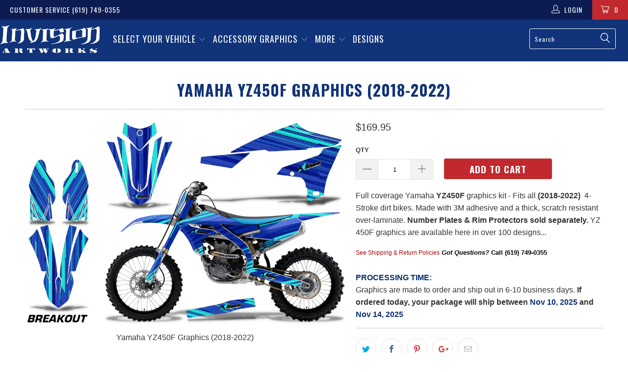

--- FILE ---
content_type: text/html; charset=utf-8
request_url: https://invisionartworks.com/products/yamaha-yz450f-graphics-2018-2019
body_size: 32130
content:


 <!DOCTYPE html>
<!--[if lt IE 7 ]><html class="ie ie6" lang="en"> <![endif]-->
<!--[if IE 7 ]><html class="ie ie7" lang="en"> <![endif]-->
<!--[if IE 8 ]><html class="ie ie8" lang="en"> <![endif]-->
<!--[if IE 9 ]><html class="ie ie9" lang="en"> <![endif]-->
<!--[if (gte IE 10)|!(IE)]><!--><html lang="en"> <!--<![endif]--> <head> <!-- Google Tag Manager -->
<script>(function(w,d,s,l,i){w[l]=w[l]||[];w[l].push({'gtm.start':
new Date().getTime(),event:'gtm.js'});var f=d.getElementsByTagName(s)[0],
j=d.createElement(s),dl=l!='dataLayer'?'&l='+l:'';j.async=true;j.src=
'https://www.googletagmanager.com/gtm.js?id='+i+dl;f.parentNode.insertBefore(j,f);
})(window,document,'script','dataLayer','GTM-PD8QXZJS');</script>
<!-- End Google Tag Manager --> <link rel="stylesheet" href="https://obscure-escarpment-2240.herokuapp.com/stylesheets/bcpo-front.css"> <script>var bcpo_product={"id":1476298899509,"title":"Yamaha YZ450F Graphics (2018-2022)","handle":"yamaha-yz450f-graphics-2018-2019","description":"Full coverage Yamaha \u003cstrong\u003eYZ450F\u003c\/strong\u003e graphics kit - Fits all \u003cstrong\u003e(2018-2022)\u003c\/strong\u003e  4-Stroke dirt bikes. Made with 3M adhesive and a thick, scratch resistant over-laminate. \u003cb\u003eNumber Plates \u0026amp; Rim Protectors sold separately.\u003c\/b\u003e YZ 450F graphics are available here in over 100 designs...","published_at":"2017-06-23T23:40:46-07:00","created_at":"2018-11-10T10:50:17-08:00","vendor":"Yamaha","type":"Motocross","tags":["Complete Kit","Motocross","Number Plates","Rim Protectors","Vehicle Specific Graphics","Yamaha","Yamaha Dirtbikes"],"price":16995,"price_min":16995,"price_max":16995,"available":true,"price_varies":false,"compare_at_price":null,"compare_at_price_min":0,"compare_at_price_max":0,"compare_at_price_varies":false,"variants":[{"id":12954958987317,"title":"Default Title","option1":"Default Title","option2":null,"option3":null,"sku":"YAMYZ450F18","requires_shipping":true,"taxable":true,"featured_image":null,"available":true,"name":"Yamaha YZ450F Graphics (2018-2022)","public_title":null,"options":["Default Title"],"price":16995,"weight":1814,"compare_at_price":null,"inventory_quantity":-3,"inventory_management":null,"inventory_policy":"deny","barcode":"","requires_selling_plan":false,"selling_plan_allocations":[]}],"images":["\/\/invisionartworks.com\/cdn\/shop\/products\/large_918_Yamaha-YZ450F-2018-Graphic-Kit-Wrap-Vinyl-Decal-Deco-Breakout-Mint-BlueBG-NP.jpg?v=1541875894","\/\/invisionartworks.com\/cdn\/shop\/products\/large_918_Yamaha-YZ450F-2018-Graphic-Kit-Wrap-Vinyl-Decal-Deco-WW2-NP.jpg?v=1541877414","\/\/invisionartworks.com\/cdn\/shop\/products\/InterceptYZF450-18.JPG?v=1541877396","\/\/invisionartworks.com\/cdn\/shop\/products\/Yamaha-YZ450F-2018-Graphic-Kit-Wrap-Vinyl-Decal-graphics-Slick-NP.jpg?v=1542673369","\/\/invisionartworks.com\/cdn\/shop\/products\/Shocker_YZ450F_18_S.JPG?v=1542673756","\/\/invisionartworks.com\/cdn\/shop\/products\/Shocker_YZ450F_18_YL.JPG?v=1542673735"],"featured_image":"\/\/invisionartworks.com\/cdn\/shop\/products\/large_918_Yamaha-YZ450F-2018-Graphic-Kit-Wrap-Vinyl-Decal-Deco-Breakout-Mint-BlueBG-NP.jpg?v=1541875894","options":["Title"],"media":[{"alt":null,"id":1438633984053,"position":1,"preview_image":{"aspect_ratio":1.515,"height":660,"width":1000,"src":"\/\/invisionartworks.com\/cdn\/shop\/products\/large_918_Yamaha-YZ450F-2018-Graphic-Kit-Wrap-Vinyl-Decal-Deco-Breakout-Mint-BlueBG-NP.jpg?v=1541875894"},"aspect_ratio":1.515,"height":660,"media_type":"image","src":"\/\/invisionartworks.com\/cdn\/shop\/products\/large_918_Yamaha-YZ450F-2018-Graphic-Kit-Wrap-Vinyl-Decal-Deco-Breakout-Mint-BlueBG-NP.jpg?v=1541875894","width":1000},{"alt":"WW2 (NO COLOR OPTION)","id":1438634016821,"position":2,"preview_image":{"aspect_ratio":1.515,"height":660,"width":1000,"src":"\/\/invisionartworks.com\/cdn\/shop\/products\/large_918_Yamaha-YZ450F-2018-Graphic-Kit-Wrap-Vinyl-Decal-Deco-WW2-NP.jpg?v=1541877414"},"aspect_ratio":1.515,"height":660,"media_type":"image","src":"\/\/invisionartworks.com\/cdn\/shop\/products\/large_918_Yamaha-YZ450F-2018-Graphic-Kit-Wrap-Vinyl-Decal-Deco-WW2-NP.jpg?v=1541877414","width":1000},{"alt":"Intercept - BLUE Background\/ ORANGE design","id":1438639358005,"position":3,"preview_image":{"aspect_ratio":1.479,"height":505,"width":747,"src":"\/\/invisionartworks.com\/cdn\/shop\/products\/InterceptYZF450-18.JPG?v=1541877396"},"aspect_ratio":1.479,"height":505,"media_type":"image","src":"\/\/invisionartworks.com\/cdn\/shop\/products\/InterceptYZF450-18.JPG?v=1541877396","width":747},{"alt":"Slick - No Color Option","id":1441680195637,"position":4,"preview_image":{"aspect_ratio":1.515,"height":660,"width":1000,"src":"\/\/invisionartworks.com\/cdn\/shop\/products\/Yamaha-YZ450F-2018-Graphic-Kit-Wrap-Vinyl-Decal-graphics-Slick-NP.jpg?v=1542673369"},"aspect_ratio":1.515,"height":660,"media_type":"image","src":"\/\/invisionartworks.com\/cdn\/shop\/products\/Yamaha-YZ450F-2018-Graphic-Kit-Wrap-Vinyl-Decal-graphics-Slick-NP.jpg?v=1542673369","width":1000},{"alt":"Shocker - SILVER design","id":1441680752693,"position":5,"preview_image":{"aspect_ratio":1.56,"height":639,"width":997,"src":"\/\/invisionartworks.com\/cdn\/shop\/products\/Shocker_YZ450F_18_S.JPG?v=1542673756"},"aspect_ratio":1.56,"height":639,"media_type":"image","src":"\/\/invisionartworks.com\/cdn\/shop\/products\/Shocker_YZ450F_18_S.JPG?v=1542673756","width":997},{"alt":"Shocker - YELLOW design","id":1441680785461,"position":6,"preview_image":{"aspect_ratio":1.529,"height":652,"width":997,"src":"\/\/invisionartworks.com\/cdn\/shop\/products\/Shocker_YZ450F_18_YL.JPG?v=1542673735"},"aspect_ratio":1.529,"height":652,"media_type":"image","src":"\/\/invisionartworks.com\/cdn\/shop\/products\/Shocker_YZ450F_18_YL.JPG?v=1542673735","width":997}],"requires_selling_plan":false,"selling_plan_groups":[],"content":"Full coverage Yamaha \u003cstrong\u003eYZ450F\u003c\/strong\u003e graphics kit - Fits all \u003cstrong\u003e(2018-2022)\u003c\/strong\u003e  4-Stroke dirt bikes. Made with 3M adhesive and a thick, scratch resistant over-laminate. \u003cb\u003eNumber Plates \u0026amp; Rim Protectors sold separately.\u003c\/b\u003e YZ 450F graphics are available here in over 100 designs..."};  var bcpo_settings={"fallback":"dropdown","auto_select":"off","load_main_image":"on","replaceImage":"on","border_style":"round","tooltips":"show","sold_out_style":"crossed-out","theme":"light","jumbo_colors":"on","jumbo_images":"on","circle_swatches":"","inventory_style":"default","override_ajax":"off","add_price_addons":"on","theme2":"off","money_format2":"${{amount}} USD","money_format_without_currency":"${{amount}}","show_currency":"off","global_auto_image_options":"","global_color_options":"","global_colors":[{"key":"","value":"ecf42f"}],"shop_currency":"USD"};var inventory_quantity = [];inventory_quantity.push(-3);if(bcpo_product) { for (var i = 0; i <bcpo_product.variants.length; i += 1) { bcpo_product.variants[i].inventory_quantity = inventory_quantity[i]; }}window.bcpo = window.bcpo || {}; bcpo.cart = {"note":null,"attributes":{},"original_total_price":0,"total_price":0,"total_discount":0,"total_weight":0.0,"item_count":0,"items":[],"requires_shipping":false,"currency":"USD","items_subtotal_price":0,"cart_level_discount_applications":[],"checkout_charge_amount":0}; bcpo.ogFormData = FormData;</script> <meta charset="utf-8"> <meta http-equiv="cleartype" content="on"> <meta name="robots" content="index,follow"> <!-- Custom Fonts --> <link href="//fonts.googleapis.com/css?family=.|Oswald:light,normal,bold|Oswald:light,normal,bold|Oswald:light,normal,bold|Roboto:light,normal,bold|" rel="stylesheet" type="text/css" /> <!-- Stylesheets for Turbo 2.1.4 --> <link href="//invisionartworks.com/cdn/shop/t/19/assets/styles.scss.css?v=124979370325595609811697742923" rel="stylesheet" type="text/css" media="all" /> <link href="//invisionartworks.com/cdn/shop/t/19/assets/additional.css?v=116576249755031666731663135541" rel="stylesheet" type="text/css" media="all" /> <script>
      /*! lazysizes - v3.0.0 */
      !function(a,b){var c=b(a,a.document);a.lazySizes=c,"object"==typeof module&&module.exports&&(module.exports=c)}(window,function(a,b){"use strict";if(b.getElementsByClassName){var c,d=b.documentElement,e=a.Date,f=a.HTMLPictureElement,g="addEventListener",h="getAttribute",i=a[g],j=a.setTimeout,k=a.requestAnimationFrame||j,l=a.requestIdleCallback,m=/^picture$/i,n=["load","error","lazyincluded","_lazyloaded"],o={},p=Array.prototype.forEach,q=function(a,b){return o[b]||(o[b]=new RegExp("(\\s|^)"+b+"(\\s|$)")),o[b].test(a[h]("class")||"")&&o[b]},r=function(a,b){q(a,b)||a.setAttribute("class",(a[h]("class")||"").trim()+" "+b)},s=function(a,b){var c;(c=q(a,b))&&a.setAttribute("class",(a[h]("class")||"").replace(c," "))},t=function(a,b,c){var d=c?g:"removeEventListener";c&&t(a,b),n.forEach(function(c){a[d](c,b)})},u=function(a,c,d,e,f){var g=b.createEvent("CustomEvent");return g.initCustomEvent(c,!e,!f,d||{}),a.dispatchEvent(g),g},v=function(b,d){var e;!f&&(e=a.picturefill||c.pf)?e({reevaluate:!0,elements:[b]}):d&&d.src&&(b.src=d.src)},w=function(a,b){return(getComputedStyle(a,null)||{})[b]},x=function(a,b,d){for(d=d||a.offsetWidth;d<c.minSize&&b&&!a._lazysizesWidth;)d=b.offsetWidth,b=b.parentNode;return d},y=function(){var a,c,d=[],e=[],f=d,g=function(){var b=f;for(f=d.length?e:d,a=!0,c=!1;b.length;)b.shift()();a=!1},h=function(d,e){a&&!e?d.apply(this,arguments):(f.push(d),c||(c=!0,(b.hidden?j:k)(g)))};return h._lsFlush=g,h}(),z=function(a,b){return b?function(){y(a)}:function(){var b=this,c=arguments;y(function(){a.apply(b,c)})}},A=function(a){var b,c=0,d=125,f=666,g=f,h=function(){b=!1,c=e.now(),a()},i=l?function(){l(h,{timeout:g}),g!==f&&(g=f)}:z(function(){j(h)},!0);return function(a){var f;(a=a===!0)&&(g=44),b||(b=!0,f=d-(e.now()-c),0>f&&(f=0),a||9>f&&l?i():j(i,f))}},B=function(a){var b,c,d=99,f=function(){b=null,a()},g=function(){var a=e.now()-c;d>a?j(g,d-a):(l||f)(f)};return function(){c=e.now(),b||(b=j(g,d))}},C=function(){var f,k,l,n,o,x,C,E,F,G,H,I,J,K,L,M=/^img$/i,N=/^iframe$/i,O="onscroll"in a&&!/glebot/.test(navigator.userAgent),P=0,Q=0,R=0,S=-1,T=function(a){R--,a&&a.target&&t(a.target,T),(!a||0>R||!a.target)&&(R=0)},U=function(a,c){var e,f=a,g="hidden"==w(b.body,"visibility")||"hidden"!=w(a,"visibility");for(F-=c,I+=c,G-=c,H+=c;g&&(f=f.offsetParent)&&f!=b.body&&f!=d;)g=(w(f,"opacity")||1)>0,g&&"visible"!=w(f,"overflow")&&(e=f.getBoundingClientRect(),g=H>e.left&&G<e.right&&I>e.top-1&&F<e.bottom+1);return g},V=function(){var a,e,g,i,j,m,n,p,q;if((o=c.loadMode)&&8>R&&(a=f.length)){e=0,S++,null==K&&("expand"in c||(c.expand=d.clientHeight>500&&d.clientWidth>500?500:370),J=c.expand,K=J*c.expFactor),K>Q&&1>R&&S>2&&o>2&&!b.hidden?(Q=K,S=0):Q=o>1&&S>1&&6>R?J:P;for(;a>e;e++)if(f[e]&&!f[e]._lazyRace)if(O)if((p=f[e][h]("data-expand"))&&(m=1*p)||(m=Q),q!==m&&(C=innerWidth+m*L,E=innerHeight+m,n=-1*m,q=m),g=f[e].getBoundingClientRect(),(I=g.bottom)>=n&&(F=g.top)<=E&&(H=g.right)>=n*L&&(G=g.left)<=C&&(I||H||G||F)&&(l&&3>R&&!p&&(3>o||4>S)||U(f[e],m))){if(ba(f[e]),j=!0,R>9)break}else!j&&l&&!i&&4>R&&4>S&&o>2&&(k[0]||c.preloadAfterLoad)&&(k[0]||!p&&(I||H||G||F||"auto"!=f[e][h](c.sizesAttr)))&&(i=k[0]||f[e]);else ba(f[e]);i&&!j&&ba(i)}},W=A(V),X=function(a){r(a.target,c.loadedClass),s(a.target,c.loadingClass),t(a.target,Z)},Y=z(X),Z=function(a){Y({target:a.target})},$=function(a,b){try{a.contentWindow.location.replace(b)}catch(c){a.src=b}},_=function(a){var b,d,e=a[h](c.srcsetAttr);(b=c.customMedia[a[h]("data-media")||a[h]("media")])&&a.setAttribute("media",b),e&&a.setAttribute("srcset",e),b&&(d=a.parentNode,d.insertBefore(a.cloneNode(),a),d.removeChild(a))},aa=z(function(a,b,d,e,f){var g,i,k,l,o,q;(o=u(a,"lazybeforeunveil",b)).defaultPrevented||(e&&(d?r(a,c.autosizesClass):a.setAttribute("sizes",e)),i=a[h](c.srcsetAttr),g=a[h](c.srcAttr),f&&(k=a.parentNode,l=k&&m.test(k.nodeName||"")),q=b.firesLoad||"src"in a&&(i||g||l),o={target:a},q&&(t(a,T,!0),clearTimeout(n),n=j(T,2500),r(a,c.loadingClass),t(a,Z,!0)),l&&p.call(k.getElementsByTagName("source"),_),i?a.setAttribute("srcset",i):g&&!l&&(N.test(a.nodeName)?$(a,g):a.src=g),(i||l)&&v(a,{src:g})),a._lazyRace&&delete a._lazyRace,s(a,c.lazyClass),y(function(){(!q||a.complete&&a.naturalWidth>1)&&(q?T(o):R--,X(o))},!0)}),ba=function(a){var b,d=M.test(a.nodeName),e=d&&(a[h](c.sizesAttr)||a[h]("sizes")),f="auto"==e;(!f&&l||!d||!a.src&&!a.srcset||a.complete||q(a,c.errorClass))&&(b=u(a,"lazyunveilread").detail,f&&D.updateElem(a,!0,a.offsetWidth),a._lazyRace=!0,R++,aa(a,b,f,e,d))},ca=function(){if(!l){if(e.now()-x<999)return void j(ca,999);var a=B(function(){c.loadMode=3,W()});l=!0,c.loadMode=3,W(),i("scroll",function(){3==c.loadMode&&(c.loadMode=2),a()},!0)}};return{_:function(){x=e.now(),f=b.getElementsByClassName(c.lazyClass),k=b.getElementsByClassName(c.lazyClass+" "+c.preloadClass),L=c.hFac,i("scroll",W,!0),i("resize",W,!0),a.MutationObserver?new MutationObserver(W).observe(d,{childList:!0,subtree:!0,attributes:!0}):(d[g]("DOMNodeInserted",W,!0),d[g]("DOMAttrModified",W,!0),setInterval(W,999)),i("hashchange",W,!0),["focus","mouseover","click","load","transitionend","animationend","webkitAnimationEnd"].forEach(function(a){b[g](a,W,!0)}),/d$|^c/.test(b.readyState)?ca():(i("load",ca),b[g]("DOMContentLoaded",W),j(ca,2e4)),f.length?(V(),y._lsFlush()):W()},checkElems:W,unveil:ba}}(),D=function(){var a,d=z(function(a,b,c,d){var e,f,g;if(a._lazysizesWidth=d,d+="px",a.setAttribute("sizes",d),m.test(b.nodeName||""))for(e=b.getElementsByTagName("source"),f=0,g=e.length;g>f;f++)e[f].setAttribute("sizes",d);c.detail.dataAttr||v(a,c.detail)}),e=function(a,b,c){var e,f=a.parentNode;f&&(c=x(a,f,c),e=u(a,"lazybeforesizes",{width:c,dataAttr:!!b}),e.defaultPrevented||(c=e.detail.width,c&&c!==a._lazysizesWidth&&d(a,f,e,c)))},f=function(){var b,c=a.length;if(c)for(b=0;c>b;b++)e(a[b])},g=B(f);return{_:function(){a=b.getElementsByClassName(c.autosizesClass),i("resize",g)},checkElems:g,updateElem:e}}(),E=function(){E.i||(E.i=!0,D._(),C._())};return function(){var b,d={lazyClass:"lazyload",loadedClass:"lazyloaded",loadingClass:"lazyloading",preloadClass:"lazypreload",errorClass:"lazyerror",autosizesClass:"lazyautosizes",srcAttr:"data-src",srcsetAttr:"data-srcset",sizesAttr:"data-sizes",minSize:40,customMedia:{},init:!0,expFactor:1.5,hFac:.8,loadMode:2};c=a.lazySizesConfig||a.lazysizesConfig||{};for(b in d)b in c||(c[b]=d[b]);a.lazySizesConfig=c,j(function(){c.init&&E()})}(),{cfg:c,autoSizer:D,loader:C,init:E,uP:v,aC:r,rC:s,hC:q,fire:u,gW:x,rAF:y}}});</script> <title>Yamaha YZ450F Graphics Kits - Over 100 Designs to Choose From - Invision Artworks Powersports Graphics</title> <meta name="description" content="This Yamaha YZ450F graphics kit is made for 4-Stroke dirtbikes years 2018-2021 Graphics Available in Over 100 Designs..." />
    

    

<meta name="author" content="Invision Artworks Powersports Graphics">
<meta property="og:url" content="https://invisionartworks.com/products/yamaha-yz450f-graphics-2018-2019">
<meta property="og:site_name" content="Invision Artworks Powersports Graphics"> <meta property="og:type" content="product"> <meta property="og:title" content="Yamaha YZ450F Graphics (2018-2022)"> <meta property="og:image" content="http://invisionartworks.com/cdn/shop/products/large_918_Yamaha-YZ450F-2018-Graphic-Kit-Wrap-Vinyl-Decal-Deco-Breakout-Mint-BlueBG-NP_600x.jpg?v=1541875894"> <meta property="og:image:secure_url" content="https://invisionartworks.com/cdn/shop/products/large_918_Yamaha-YZ450F-2018-Graphic-Kit-Wrap-Vinyl-Decal-Deco-Breakout-Mint-BlueBG-NP_600x.jpg?v=1541875894"> <meta property="og:image" content="http://invisionartworks.com/cdn/shop/products/large_918_Yamaha-YZ450F-2018-Graphic-Kit-Wrap-Vinyl-Decal-Deco-WW2-NP_600x.jpg?v=1541877414"> <meta property="og:image:secure_url" content="https://invisionartworks.com/cdn/shop/products/large_918_Yamaha-YZ450F-2018-Graphic-Kit-Wrap-Vinyl-Decal-Deco-WW2-NP_600x.jpg?v=1541877414"> <meta property="og:image" content="http://invisionartworks.com/cdn/shop/products/InterceptYZF450-18_600x.JPG?v=1541877396"> <meta property="og:image:secure_url" content="https://invisionartworks.com/cdn/shop/products/InterceptYZF450-18_600x.JPG?v=1541877396"> <meta property="og:price:amount" content="169.95"> <meta property="og:price:currency" content="USD"> <meta property="og:description" content="This Yamaha YZ450F graphics kit is made for 4-Stroke dirtbikes years 2018-2021 Graphics Available in Over 100 Designs..."> <meta name="twitter:site" content="@atvgraphics">

<meta name="twitter:card" content="summary"> <meta name="twitter:title" content="Yamaha YZ450F Graphics (2018-2022)"> <meta name="twitter:description" content="Full coverage Yamaha YZ450F graphics kit - Fits all (2018-2022)  4-Stroke dirt bikes. Made with 3M adhesive and a thick, scratch resistant over-laminate. Number Plates &amp;amp; Rim Protectors sold separately. YZ 450F graphics are available here in over 100 designs..."> <meta name="twitter:image" content="https://invisionartworks.com/cdn/shop/products/large_918_Yamaha-YZ450F-2018-Graphic-Kit-Wrap-Vinyl-Decal-Deco-Breakout-Mint-BlueBG-NP_240x.jpg?v=1541875894"> <meta name="twitter:image:width" content="240"> <meta name="twitter:image:height" content="240"> <!-- Mobile Specific Metas --> <meta name="HandheldFriendly" content="True"> <meta name="MobileOptimized" content="320"> <meta name="viewport" content="width=device-width,initial-scale=1"> <meta name="theme-color" content="#ffffff"> <link rel="shortcut icon" type="image/x-icon" href="//invisionartworks.com/cdn/shop/files/favicon_31b62c6a-08db-4205-b12b-9a904db5e911_32x32.jpg?v=1613519886"> <link rel="canonical" href="https://invisionartworks.com/products/yamaha-yz450f-graphics-2018-2019" /> <script>window.performance && window.performance.mark && window.performance.mark('shopify.content_for_header.start');</script><meta name="google-site-verification" content="ebqwiyjN5ndpxcUL-XbzA8r0klxFLbyYQQxuFJ0Kidc">
<meta id="shopify-digital-wallet" name="shopify-digital-wallet" content="/21180861/digital_wallets/dialog">
<meta name="shopify-checkout-api-token" content="3f76126315739018ef5a5189eb0f1441">
<meta id="in-context-paypal-metadata" data-shop-id="21180861" data-venmo-supported="false" data-environment="production" data-locale="en_US" data-paypal-v4="true" data-currency="USD">
<link rel="alternate" type="application/json+oembed" href="https://invisionartworks.com/products/yamaha-yz450f-graphics-2018-2019.oembed">
<script async="async" src="/checkouts/internal/preloads.js?locale=en-US"></script>
<link rel="preconnect" href="https://shop.app" crossorigin="anonymous">
<script async="async" src="https://shop.app/checkouts/internal/preloads.js?locale=en-US&shop_id=21180861" crossorigin="anonymous"></script>
<script id="apple-pay-shop-capabilities" type="application/json">{"shopId":21180861,"countryCode":"US","currencyCode":"USD","merchantCapabilities":["supports3DS"],"merchantId":"gid:\/\/shopify\/Shop\/21180861","merchantName":"Invision Artworks Powersports Graphics","requiredBillingContactFields":["postalAddress","email","phone"],"requiredShippingContactFields":["postalAddress","email","phone"],"shippingType":"shipping","supportedNetworks":["visa","masterCard","amex","discover","elo","jcb"],"total":{"type":"pending","label":"Invision Artworks Powersports Graphics","amount":"1.00"},"shopifyPaymentsEnabled":true,"supportsSubscriptions":true}</script>
<script id="shopify-features" type="application/json">{"accessToken":"3f76126315739018ef5a5189eb0f1441","betas":["rich-media-storefront-analytics"],"domain":"invisionartworks.com","predictiveSearch":true,"shopId":21180861,"locale":"en"}</script>
<script>var Shopify = Shopify || {};
Shopify.shop = "invision-artworks.myshopify.com";
Shopify.locale = "en";
Shopify.currency = {"active":"USD","rate":"1.0"};
Shopify.country = "US";
Shopify.theme = {"name":"Turbo - CarlowSEO (Alt Tags)|BOLDPO|-ITG-WORK-AGS","id":126660083765,"schema_name":"Turbo","schema_version":"2.1.4","theme_store_id":null,"role":"main"};
Shopify.theme.handle = "null";
Shopify.theme.style = {"id":null,"handle":null};
Shopify.cdnHost = "invisionartworks.com/cdn";
Shopify.routes = Shopify.routes || {};
Shopify.routes.root = "/";</script>
<script type="module">!function(o){(o.Shopify=o.Shopify||{}).modules=!0}(window);</script>
<script>!function(o){function n(){var o=[];function n(){o.push(Array.prototype.slice.apply(arguments))}return n.q=o,n}var t=o.Shopify=o.Shopify||{};t.loadFeatures=n(),t.autoloadFeatures=n()}(window);</script>
<script>
  window.ShopifyPay = window.ShopifyPay || {};
  window.ShopifyPay.apiHost = "shop.app\/pay";
  window.ShopifyPay.redirectState = null;
</script>
<script id="shop-js-analytics" type="application/json">{"pageType":"product"}</script>
<script defer="defer" async type="module" src="//invisionartworks.com/cdn/shopifycloud/shop-js/modules/v2/client.init-shop-cart-sync_Bc8-qrdt.en.esm.js"></script>
<script defer="defer" async type="module" src="//invisionartworks.com/cdn/shopifycloud/shop-js/modules/v2/chunk.common_CmNk3qlo.esm.js"></script>
<script type="module">
  await import("//invisionartworks.com/cdn/shopifycloud/shop-js/modules/v2/client.init-shop-cart-sync_Bc8-qrdt.en.esm.js");
await import("//invisionartworks.com/cdn/shopifycloud/shop-js/modules/v2/chunk.common_CmNk3qlo.esm.js");

  window.Shopify.SignInWithShop?.initShopCartSync?.({"fedCMEnabled":true,"windoidEnabled":true});

</script>
<script>
  window.Shopify = window.Shopify || {};
  if (!window.Shopify.featureAssets) window.Shopify.featureAssets = {};
  window.Shopify.featureAssets['shop-js'] = {"shop-cart-sync":["modules/v2/client.shop-cart-sync_DOpY4EW0.en.esm.js","modules/v2/chunk.common_CmNk3qlo.esm.js"],"shop-button":["modules/v2/client.shop-button_CI-s0xGZ.en.esm.js","modules/v2/chunk.common_CmNk3qlo.esm.js"],"init-fed-cm":["modules/v2/client.init-fed-cm_D2vsy40D.en.esm.js","modules/v2/chunk.common_CmNk3qlo.esm.js"],"init-windoid":["modules/v2/client.init-windoid_CXNAd0Cm.en.esm.js","modules/v2/chunk.common_CmNk3qlo.esm.js"],"shop-toast-manager":["modules/v2/client.shop-toast-manager_Cx0C6may.en.esm.js","modules/v2/chunk.common_CmNk3qlo.esm.js"],"shop-cash-offers":["modules/v2/client.shop-cash-offers_CL9Nay2h.en.esm.js","modules/v2/chunk.common_CmNk3qlo.esm.js","modules/v2/chunk.modal_CvhjeixQ.esm.js"],"avatar":["modules/v2/client.avatar_BTnouDA3.en.esm.js"],"init-shop-email-lookup-coordinator":["modules/v2/client.init-shop-email-lookup-coordinator_B9mmbKi4.en.esm.js","modules/v2/chunk.common_CmNk3qlo.esm.js"],"init-shop-cart-sync":["modules/v2/client.init-shop-cart-sync_Bc8-qrdt.en.esm.js","modules/v2/chunk.common_CmNk3qlo.esm.js"],"pay-button":["modules/v2/client.pay-button_Bhm3077V.en.esm.js","modules/v2/chunk.common_CmNk3qlo.esm.js"],"init-customer-accounts-sign-up":["modules/v2/client.init-customer-accounts-sign-up_C7zhr03q.en.esm.js","modules/v2/client.shop-login-button_BbMx65lK.en.esm.js","modules/v2/chunk.common_CmNk3qlo.esm.js","modules/v2/chunk.modal_CvhjeixQ.esm.js"],"init-shop-for-new-customer-accounts":["modules/v2/client.init-shop-for-new-customer-accounts_rLbLSDTe.en.esm.js","modules/v2/client.shop-login-button_BbMx65lK.en.esm.js","modules/v2/chunk.common_CmNk3qlo.esm.js","modules/v2/chunk.modal_CvhjeixQ.esm.js"],"checkout-modal":["modules/v2/client.checkout-modal_Fp9GouFF.en.esm.js","modules/v2/chunk.common_CmNk3qlo.esm.js","modules/v2/chunk.modal_CvhjeixQ.esm.js"],"init-customer-accounts":["modules/v2/client.init-customer-accounts_DkVf8Jdu.en.esm.js","modules/v2/client.shop-login-button_BbMx65lK.en.esm.js","modules/v2/chunk.common_CmNk3qlo.esm.js","modules/v2/chunk.modal_CvhjeixQ.esm.js"],"shop-login-button":["modules/v2/client.shop-login-button_BbMx65lK.en.esm.js","modules/v2/chunk.common_CmNk3qlo.esm.js","modules/v2/chunk.modal_CvhjeixQ.esm.js"],"shop-login":["modules/v2/client.shop-login_B9KWmZaW.en.esm.js","modules/v2/chunk.common_CmNk3qlo.esm.js","modules/v2/chunk.modal_CvhjeixQ.esm.js"],"shop-follow-button":["modules/v2/client.shop-follow-button_B-omSWeu.en.esm.js","modules/v2/chunk.common_CmNk3qlo.esm.js","modules/v2/chunk.modal_CvhjeixQ.esm.js"],"lead-capture":["modules/v2/client.lead-capture_DZQFWrYz.en.esm.js","modules/v2/chunk.common_CmNk3qlo.esm.js","modules/v2/chunk.modal_CvhjeixQ.esm.js"],"payment-terms":["modules/v2/client.payment-terms_Bl_bs7GP.en.esm.js","modules/v2/chunk.common_CmNk3qlo.esm.js","modules/v2/chunk.modal_CvhjeixQ.esm.js"]};
</script>
<script>(function() {
  var isLoaded = false;
  function asyncLoad() {
    if (isLoaded) return;
    isLoaded = true;
    var urls = ["https:\/\/formbuilder.hulkapps.com\/skeletopapp.js?shop=invision-artworks.myshopify.com","https:\/\/loox.io\/widget\/V1b4IufmJu\/loox.1577724212033.js?shop=invision-artworks.myshopify.com","\/\/full-page-zoom.product-image-zoom.com\/js\/core\/main.min.js?timestamp=1663271749\u0026shop=invision-artworks.myshopify.com","\/\/cdn.shopify.com\/proxy\/5668dbfd6c858f3f324d693c2ac3126b0a6eefbc5a69a5981e18c8e671b485b0\/static.cdn.printful.com\/static\/js\/external\/shopify-product-customizer.js?v=0.28\u0026shop=invision-artworks.myshopify.com\u0026sp-cache-control=cHVibGljLCBtYXgtYWdlPTkwMA","https:\/\/cdn.hextom.com\/js\/freeshippingbar.js?shop=invision-artworks.myshopify.com"];
    for (var i = 0; i <urls.length; i++) {
      var s = document.createElement('script');
      s.type = 'text/javascript';
      s.async = true;
      s.src = urls[i];
      var x = document.getElementsByTagName('script')[0];
      x.parentNode.insertBefore(s, x);
    }
  };
  if(window.attachEvent) {
    window.attachEvent('onload', asyncLoad);
  } else {
    window.addEventListener('load', asyncLoad, false);
  }
})();</script>
<script id="__st">var __st={"a":21180861,"offset":-25200,"reqid":"164f311f-d443-4a12-aa36-e03822e88edd-1761965626","pageurl":"invisionartworks.com\/products\/yamaha-yz450f-graphics-2018-2019","u":"0b6904fba6a7","p":"product","rtyp":"product","rid":1476298899509};</script>
<script>window.ShopifyPaypalV4VisibilityTracking = true;</script>
<script id="captcha-bootstrap">!function(){'use strict';const t='contact',e='account',n='new_comment',o=[[t,t],['blogs',n],['comments',n],[t,'customer']],c=[[e,'customer_login'],[e,'guest_login'],[e,'recover_customer_password'],[e,'create_customer']],r=t=>t.map((([t,e])=>`form[action*='/${t}']:not([data-nocaptcha='true']) input[name='form_type'][value='${e}']`)).join(','),a=t=>()=>t?[...document.querySelectorAll(t)].map((t=>t.form)):[];function s(){const t=[...o],e=r(t);return a(e)}const i='password',u='form_key',d=['recaptcha-v3-token','g-recaptcha-response','h-captcha-response',i],f=()=>{try{return window.sessionStorage}catch{return}},m='__shopify_v',_=t=>t.elements[u];function p(t,e,n=!1){try{const o=window.sessionStorage,c=JSON.parse(o.getItem(e)),{data:r}=function(t){const{data:e,action:n}=t;return t[m]||n?{data:e,action:n}:{data:t,action:n}}(c);for(const[e,n]of Object.entries(r))t.elements[e]&&(t.elements[e].value=n);n&&o.removeItem(e)}catch(o){console.error('form repopulation failed',{error:o})}}const l='form_type',E='cptcha';function T(t){t.dataset[E]=!0}const w=window,h=w.document,L='Shopify',v='ce_forms',y='captcha';let A=!1;((t,e)=>{const n=(g='f06e6c50-85a8-45c8-87d0-21a2b65856fe',I='https://cdn.shopify.com/shopifycloud/storefront-forms-hcaptcha/ce_storefront_forms_captcha_hcaptcha.v1.5.2.iife.js',D={infoText:'Protected by hCaptcha',privacyText:'Privacy',termsText:'Terms'},(t,e,n)=>{const o=w[L][v],c=o.bindForm;if(c)return c(t,g,e,D).then(n);var r;o.q.push([[t,g,e,D],n]),r=I,A||(h.body.append(Object.assign(h.createElement('script'),{id:'captcha-provider',async:!0,src:r})),A=!0)});var g,I,D;w[L]=w[L]||{},w[L][v]=w[L][v]||{},w[L][v].q=[],w[L][y]=w[L][y]||{},w[L][y].protect=function(t,e){n(t,void 0,e),T(t)},Object.freeze(w[L][y]),function(t,e,n,w,h,L){const[v,y,A,g]=function(t,e,n){const i=e?o:[],u=t?c:[],d=[...i,...u],f=r(d),m=r(i),_=r(d.filter((([t,e])=>n.includes(e))));return[a(f),a(m),a(_),s()]}(w,h,L),I=t=>{const e=t.target;return e instanceof HTMLFormElement?e:e&&e.form},D=t=>v().includes(t);t.addEventListener('submit',(t=>{const e=I(t);if(!e)return;const n=D(e)&&!e.dataset.hcaptchaBound&&!e.dataset.recaptchaBound,o=_(e),c=g().includes(e)&&(!o||!o.value);(n||c)&&t.preventDefault(),c&&!n&&(function(t){try{if(!f())return;!function(t){const e=f();if(!e)return;const n=_(t);if(!n)return;const o=n.value;o&&e.removeItem(o)}(t);const e=Array.from(Array(32),(()=>Math.random().toString(36)[2])).join('');!function(t,e){_(t)||t.append(Object.assign(document.createElement('input'),{type:'hidden',name:u})),t.elements[u].value=e}(t,e),function(t,e){const n=f();if(!n)return;const o=[...t.querySelectorAll(`input[type='${i}']`)].map((({name:t})=>t)),c=[...d,...o],r={};for(const[a,s]of new FormData(t).entries())c.includes(a)||(r[a]=s);n.setItem(e,JSON.stringify({[m]:1,action:t.action,data:r}))}(t,e)}catch(e){console.error('failed to persist form',e)}}(e),e.submit())}));const S=(t,e)=>{t&&!t.dataset[E]&&(n(t,e.some((e=>e===t))),T(t))};for(const o of['focusin','change'])t.addEventListener(o,(t=>{const e=I(t);D(e)&&S(e,y())}));const B=e.get('form_key'),M=e.get(l),P=B&&M;t.addEventListener('DOMContentLoaded',(()=>{const t=y();if(P)for(const e of t)e.elements[l].value===M&&p(e,B);[...new Set([...A(),...v().filter((t=>'true'===t.dataset.shopifyCaptcha))])].forEach((e=>S(e,t)))}))}(h,new URLSearchParams(w.location.search),n,t,e,['guest_login'])})(!0,!0)}();</script>
<script integrity="sha256-52AcMU7V7pcBOXWImdc/TAGTFKeNjmkeM1Pvks/DTgc=" data-source-attribution="shopify.loadfeatures" defer="defer" src="//invisionartworks.com/cdn/shopifycloud/storefront/assets/storefront/load_feature-81c60534.js" crossorigin="anonymous"></script>
<script crossorigin="anonymous" defer="defer" src="//invisionartworks.com/cdn/shopifycloud/storefront/assets/shopify_pay/storefront-65b4c6d7.js?v=20250812"></script>
<script data-source-attribution="shopify.dynamic_checkout.dynamic.init">var Shopify=Shopify||{};Shopify.PaymentButton=Shopify.PaymentButton||{isStorefrontPortableWallets:!0,init:function(){window.Shopify.PaymentButton.init=function(){};var t=document.createElement("script");t.src="https://invisionartworks.com/cdn/shopifycloud/portable-wallets/latest/portable-wallets.en.js",t.type="module",document.head.appendChild(t)}};
</script>
<script data-source-attribution="shopify.dynamic_checkout.buyer_consent">
  function portableWalletsHideBuyerConsent(e){var t=document.getElementById("shopify-buyer-consent"),n=document.getElementById("shopify-subscription-policy-button");t&&n&&(t.classList.add("hidden"),t.setAttribute("aria-hidden","true"),n.removeEventListener("click",e))}function portableWalletsShowBuyerConsent(e){var t=document.getElementById("shopify-buyer-consent"),n=document.getElementById("shopify-subscription-policy-button");t&&n&&(t.classList.remove("hidden"),t.removeAttribute("aria-hidden"),n.addEventListener("click",e))}window.Shopify?.PaymentButton&&(window.Shopify.PaymentButton.hideBuyerConsent=portableWalletsHideBuyerConsent,window.Shopify.PaymentButton.showBuyerConsent=portableWalletsShowBuyerConsent);
</script>
<script data-source-attribution="shopify.dynamic_checkout.cart.bootstrap">document.addEventListener("DOMContentLoaded",(function(){function t(){return document.querySelector("shopify-accelerated-checkout-cart, shopify-accelerated-checkout")}if(t())Shopify.PaymentButton.init();else{new MutationObserver((function(e,n){t()&&(Shopify.PaymentButton.init(),n.disconnect())})).observe(document.body,{childList:!0,subtree:!0})}}));
</script>
<link id="shopify-accelerated-checkout-styles" rel="stylesheet" media="screen" href="https://invisionartworks.com/cdn/shopifycloud/portable-wallets/latest/accelerated-checkout-backwards-compat.css" crossorigin="anonymous">
<style id="shopify-accelerated-checkout-cart">
        #shopify-buyer-consent {
  margin-top: 1em;
  display: inline-block;
  width: 100%;
}

#shopify-buyer-consent.hidden {
  display: none;
}

#shopify-subscription-policy-button {
  background: none;
  border: none;
  padding: 0;
  text-decoration: underline;
  font-size: inherit;
  cursor: pointer;
}

#shopify-subscription-policy-button::before {
  box-shadow: none;
}

      </style>

<script>window.performance && window.performance.mark && window.performance.mark('shopify.content_for_header.end');</script> <script id="vopo-head">(function () { if (((document.documentElement.innerHTML.includes('asyncLoad') && !document.documentElement.innerHTML.includes('\\/obscure' + '-escarpment-2240')) || (window.bcpo && bcpo.disabled)) && !window.location.href.match(/[&?]yesbcpo/)) return; var script = document.createElement('script'); script.src = "https://obscure-escarpment-2240.herokuapp.com/js/best_custom_product_options.js?shop=invision-artworks.myshopify.com"; var vopoHead = document.getElementById('vopo-head'); vopoHead.parentNode.insertBefore(script, vopoHead); })();</script>
    
    

<script>
  var BOLD = BOLD || {};
  BOLD.options = BOLD.options || {};
  BOLD.options.settings = BOLD.options.settings || {}
  BOLD.options.settings.v1_variant_mode = true;
</script><script>var BOLD = BOLD || {};
    BOLD.products = BOLD.products || {};
    BOLD.variant_lookup = BOLD.variant_lookup || {};BOLD.variant_lookup[12954958987317] ="yamaha-yz450f-graphics-2018-2019";BOLD.products["yamaha-yz450f-graphics-2018-2019"] ={"id":1476298899509,"title":"Yamaha YZ450F Graphics (2018-2022)","handle":"yamaha-yz450f-graphics-2018-2019","description":"Full coverage Yamaha \u003cstrong\u003eYZ450F\u003c\/strong\u003e graphics kit - Fits all \u003cstrong\u003e(2018-2022)\u003c\/strong\u003e  4-Stroke dirt bikes. Made with 3M adhesive and a thick, scratch resistant over-laminate. \u003cb\u003eNumber Plates \u0026amp; Rim Protectors sold separately.\u003c\/b\u003e YZ 450F graphics are available here in over 100 designs...","published_at":"2017-06-23T23:40:46","created_at":"2018-11-10T10:50:17","vendor":"Yamaha","type":"Motocross","tags":["Complete Kit","Motocross","Number Plates","Rim Protectors","Vehicle Specific Graphics","Yamaha","Yamaha Dirtbikes"],"price":16995,"price_min":16995,"price_max":16995,"price_varies":false,"compare_at_price":null,"compare_at_price_min":0,"compare_at_price_max":0,"compare_at_price_varies":true,"all_variant_ids":[12954958987317],"variants":[{"id":12954958987317,"product_id":1476298899509,"product_handle":"yamaha-yz450f-graphics-2018-2019","title":"Default Title","option1":"Default Title","option2":null,"option3":null,"sku":"YAMYZ450F18","requires_shipping":true,"taxable":true,"featured_image":null,"image_id":null,"available":true,"name":"Yamaha YZ450F Graphics (2018-2022) - Default Title","options":["Default Title"],"price":16995,"weight":1814,"compare_at_price":null,"inventory_quantity":-3,"inventory_management":null,"inventory_policy":"deny","inventory_in_cart":0,"inventory_remaining":-3,"incoming":false,"next_incoming_date":null,"taxable":true,"barcode":""}],"available":true,"images":["\/\/invisionartworks.com\/cdn\/shop\/products\/large_918_Yamaha-YZ450F-2018-Graphic-Kit-Wrap-Vinyl-Decal-Deco-Breakout-Mint-BlueBG-NP.jpg?v=1541875894","\/\/invisionartworks.com\/cdn\/shop\/products\/large_918_Yamaha-YZ450F-2018-Graphic-Kit-Wrap-Vinyl-Decal-Deco-WW2-NP.jpg?v=1541877414","\/\/invisionartworks.com\/cdn\/shop\/products\/InterceptYZF450-18.JPG?v=1541877396","\/\/invisionartworks.com\/cdn\/shop\/products\/Yamaha-YZ450F-2018-Graphic-Kit-Wrap-Vinyl-Decal-graphics-Slick-NP.jpg?v=1542673369","\/\/invisionartworks.com\/cdn\/shop\/products\/Shocker_YZ450F_18_S.JPG?v=1542673756","\/\/invisionartworks.com\/cdn\/shop\/products\/Shocker_YZ450F_18_YL.JPG?v=1542673735"],"featured_image":"\/\/invisionartworks.com\/cdn\/shop\/products\/large_918_Yamaha-YZ450F-2018-Graphic-Kit-Wrap-Vinyl-Decal-Deco-Breakout-Mint-BlueBG-NP.jpg?v=1541875894","options":["Title"],"url":"\/products\/yamaha-yz450f-graphics-2018-2019"}</script>
<script>window.BOLD = window.BOLD || {};
    window.BOLD.common = window.BOLD.common || {};
    window.BOLD.common.Shopify = window.BOLD.common.Shopify || {};
    window.BOLD.common.Shopify.shop = {
      domain: 'invisionartworks.com',
      permanent_domain: 'invision-artworks.myshopify.com',
      url: 'https://invisionartworks.com',
      secure_url: 'https://invisionartworks.com',
      money_format: "${{amount}}",
      currency: "USD"
    };
    window.BOLD.common.Shopify.customer = {
      id: null,
      tags: null,
    };
    window.BOLD.common.Shopify.cart = {"note":null,"attributes":{},"original_total_price":0,"total_price":0,"total_discount":0,"total_weight":0.0,"item_count":0,"items":[],"requires_shipping":false,"currency":"USD","items_subtotal_price":0,"cart_level_discount_applications":[],"checkout_charge_amount":0};
    window.BOLD.common.template = 'product';window.BOLD.common.Shopify.formatMoney = function(money, format) {
        function n(t, e) {
            return "undefined" == typeof t ? e : t
        }
        function r(t, e, r, i) {
            if (e = n(e, 2),
                r = n(r, ","),
                i = n(i, "."),
            isNaN(t) || null == t)
                return 0;
            t = (t / 100).toFixed(e);
            var o = t.split(".")
                , a = o[0].replace(/(\d)(?=(\d\d\d)+(?!\d))/g, "$1" + r)
                , s = o[1] ? i + o[1] : "";
            return a + s
        }
        "string" == typeof money && (money = money.replace(".", ""));
        var i = ""
            , o = /\{\{\s*(\w+)\s*\}\}/
            , a = format || window.BOLD.common.Shopify.shop.money_format || window.Shopify.money_format || "$ {{ amount }}";
        switch (a.match(o)[1]) {
            case "amount":
                i = r(money, 2, ",", ".");
                break;
            case "amount_no_decimals":
                i = r(money, 0, ",", ".");
                break;
            case "amount_with_comma_separator":
                i = r(money, 2, ".", ",");
                break;
            case "amount_no_decimals_with_comma_separator":
                i = r(money, 0, ".", ",");
                break;
            case "amount_with_space_separator":
                i = r(money, 2, " ", ",");
                break;
            case "amount_no_decimals_with_space_separator":
                i = r(money, 0, " ", ",");
                break;
            case "amount_with_apostrophe_separator":
                i = r(money, 2, "'", ".");
                break;
        }
        return a.replace(o, i);
    };
    window.BOLD.common.Shopify.saveProduct = function (handle, product) {
      if (typeof handle === 'string' && typeof window.BOLD.common.Shopify.products[handle] === 'undefined') {
        if (typeof product === 'number') {
          window.BOLD.common.Shopify.handles[product] = handle;
          product = { id: product };
        }
        window.BOLD.common.Shopify.products[handle] = product;
      }
    };
    window.BOLD.common.Shopify.saveVariant = function (variant_id, variant) {
      if (typeof variant_id === 'number' && typeof window.BOLD.common.Shopify.variants[variant_id] === 'undefined') {
        window.BOLD.common.Shopify.variants[variant_id] = variant;
      }
    };window.BOLD.common.Shopify.products = window.BOLD.common.Shopify.products || {};
    window.BOLD.common.Shopify.variants = window.BOLD.common.Shopify.variants || {};
    window.BOLD.common.Shopify.handles = window.BOLD.common.Shopify.handles || {};window.BOLD.common.Shopify.handle = "yamaha-yz450f-graphics-2018-2019"
window.BOLD.common.Shopify.saveProduct("yamaha-yz450f-graphics-2018-2019", 1476298899509);window.BOLD.common.Shopify.saveVariant(12954958987317, { product_id: 1476298899509, product_handle: "yamaha-yz450f-graphics-2018-2019", price: 16995, group_id: '', csp_metafield: {}});window.BOLD.apps_installed = {} || {};window.BOLD.common.Shopify.metafields = window.BOLD.common.Shopify.metafields || {};window.BOLD.common.Shopify.metafields["bold_rp"] = {};window.BOLD.common.Shopify.metafields["bold_csp_defaults"] = {};window.BOLD.common.cacheParams = window.BOLD.common.cacheParams || {};
    
</script>

<script>
    window.BOLD.common.cacheParams.options = 1761759157;
</script>
<link href="//invisionartworks.com/cdn/shop/t/19/assets/bold-options.css?v=165718602908296476771663135541" rel="stylesheet" type="text/css" media="all" />
<script defer src="https://options.shopapps.site/js/options.js"></script><script src="//invisionartworks.com/cdn/shop/t/19/assets/bold-helper-functions.js?v=63720813481823176861663135541" type="text/javascript"></script> <link href="//invisionartworks.com/cdn/shop/t/19/assets/bold.css?v=64410628591094709131663135541" rel="stylesheet" type="text/css" media="all" />   

  
	<script>var loox_global_hash = '1760238866964';</script><style>.loox-reviews-default { max-width: 1200px; margin: 0 auto; }.loox-rating .loox-icon { color:#02318f; }
:root { --lxs-rating-icon-color: #02318f; }</style> <script src="https://shopoe.net/app.js"></script>
<link href="https://monorail-edge.shopifysvc.com" rel="dns-prefetch">
<script>(function(){if ("sendBeacon" in navigator && "performance" in window) {try {var session_token_from_headers = performance.getEntriesByType('navigation')[0].serverTiming.find(x => x.name == '_s').description;} catch {var session_token_from_headers = undefined;}var session_cookie_matches = document.cookie.match(/_shopify_s=([^;]*)/);var session_token_from_cookie = session_cookie_matches && session_cookie_matches.length === 2 ? session_cookie_matches[1] : "";var session_token = session_token_from_headers || session_token_from_cookie || "";function handle_abandonment_event(e) {var entries = performance.getEntries().filter(function(entry) {return /monorail-edge.shopifysvc.com/.test(entry.name);});if (!window.abandonment_tracked && entries.length === 0) {window.abandonment_tracked = true;var currentMs = Date.now();var navigation_start = performance.timing.navigationStart;var payload = {shop_id: 21180861,url: window.location.href,navigation_start,duration: currentMs - navigation_start,session_token,page_type: "product"};window.navigator.sendBeacon("https://monorail-edge.shopifysvc.com/v1/produce", JSON.stringify({schema_id: "online_store_buyer_site_abandonment/1.1",payload: payload,metadata: {event_created_at_ms: currentMs,event_sent_at_ms: currentMs}}));}}window.addEventListener('pagehide', handle_abandonment_event);}}());</script>
<script id="web-pixels-manager-setup">(function e(e,d,r,n,o){if(void 0===o&&(o={}),!Boolean(null===(a=null===(i=window.Shopify)||void 0===i?void 0:i.analytics)||void 0===a?void 0:a.replayQueue)){var i,a;window.Shopify=window.Shopify||{};var t=window.Shopify;t.analytics=t.analytics||{};var s=t.analytics;s.replayQueue=[],s.publish=function(e,d,r){return s.replayQueue.push([e,d,r]),!0};try{self.performance.mark("wpm:start")}catch(e){}var l=function(){var e={modern:/Edge?\/(1{2}[4-9]|1[2-9]\d|[2-9]\d{2}|\d{4,})\.\d+(\.\d+|)|Firefox\/(1{2}[4-9]|1[2-9]\d|[2-9]\d{2}|\d{4,})\.\d+(\.\d+|)|Chrom(ium|e)\/(9{2}|\d{3,})\.\d+(\.\d+|)|(Maci|X1{2}).+ Version\/(15\.\d+|(1[6-9]|[2-9]\d|\d{3,})\.\d+)([,.]\d+|)( \(\w+\)|)( Mobile\/\w+|) Safari\/|Chrome.+OPR\/(9{2}|\d{3,})\.\d+\.\d+|(CPU[ +]OS|iPhone[ +]OS|CPU[ +]iPhone|CPU IPhone OS|CPU iPad OS)[ +]+(15[._]\d+|(1[6-9]|[2-9]\d|\d{3,})[._]\d+)([._]\d+|)|Android:?[ /-](13[3-9]|1[4-9]\d|[2-9]\d{2}|\d{4,})(\.\d+|)(\.\d+|)|Android.+Firefox\/(13[5-9]|1[4-9]\d|[2-9]\d{2}|\d{4,})\.\d+(\.\d+|)|Android.+Chrom(ium|e)\/(13[3-9]|1[4-9]\d|[2-9]\d{2}|\d{4,})\.\d+(\.\d+|)|SamsungBrowser\/([2-9]\d|\d{3,})\.\d+/,legacy:/Edge?\/(1[6-9]|[2-9]\d|\d{3,})\.\d+(\.\d+|)|Firefox\/(5[4-9]|[6-9]\d|\d{3,})\.\d+(\.\d+|)|Chrom(ium|e)\/(5[1-9]|[6-9]\d|\d{3,})\.\d+(\.\d+|)([\d.]+$|.*Safari\/(?![\d.]+ Edge\/[\d.]+$))|(Maci|X1{2}).+ Version\/(10\.\d+|(1[1-9]|[2-9]\d|\d{3,})\.\d+)([,.]\d+|)( \(\w+\)|)( Mobile\/\w+|) Safari\/|Chrome.+OPR\/(3[89]|[4-9]\d|\d{3,})\.\d+\.\d+|(CPU[ +]OS|iPhone[ +]OS|CPU[ +]iPhone|CPU IPhone OS|CPU iPad OS)[ +]+(10[._]\d+|(1[1-9]|[2-9]\d|\d{3,})[._]\d+)([._]\d+|)|Android:?[ /-](13[3-9]|1[4-9]\d|[2-9]\d{2}|\d{4,})(\.\d+|)(\.\d+|)|Mobile Safari.+OPR\/([89]\d|\d{3,})\.\d+\.\d+|Android.+Firefox\/(13[5-9]|1[4-9]\d|[2-9]\d{2}|\d{4,})\.\d+(\.\d+|)|Android.+Chrom(ium|e)\/(13[3-9]|1[4-9]\d|[2-9]\d{2}|\d{4,})\.\d+(\.\d+|)|Android.+(UC? ?Browser|UCWEB|U3)[ /]?(15\.([5-9]|\d{2,})|(1[6-9]|[2-9]\d|\d{3,})\.\d+)\.\d+|SamsungBrowser\/(5\.\d+|([6-9]|\d{2,})\.\d+)|Android.+MQ{2}Browser\/(14(\.(9|\d{2,})|)|(1[5-9]|[2-9]\d|\d{3,})(\.\d+|))(\.\d+|)|K[Aa][Ii]OS\/(3\.\d+|([4-9]|\d{2,})\.\d+)(\.\d+|)/},d=e.modern,r=e.legacy,n=navigator.userAgent;return n.match(d)?"modern":n.match(r)?"legacy":"unknown"}(),u="modern"===l?"modern":"legacy",c=(null!=n?n:{modern:"",legacy:""})[u],f=function(e){return[e.baseUrl,"/wpm","/b",e.hashVersion,"modern"===e.buildTarget?"m":"l",".js"].join("")}({baseUrl:d,hashVersion:r,buildTarget:u}),m=function(e){var d=e.version,r=e.bundleTarget,n=e.surface,o=e.pageUrl,i=e.monorailEndpoint;return{emit:function(e){var a=e.status,t=e.errorMsg,s=(new Date).getTime(),l=JSON.stringify({metadata:{event_sent_at_ms:s},events:[{schema_id:"web_pixels_manager_load/3.1",payload:{version:d,bundle_target:r,page_url:o,status:a,surface:n,error_msg:t},metadata:{event_created_at_ms:s}}]});if(!i)return console&&console.warn&&console.warn("[Web Pixels Manager] No Monorail endpoint provided, skipping logging."),!1;try{return self.navigator.sendBeacon.bind(self.navigator)(i,l)}catch(e){}var u=new XMLHttpRequest;try{return u.open("POST",i,!0),u.setRequestHeader("Content-Type","text/plain"),u.send(l),!0}catch(e){return console&&console.warn&&console.warn("[Web Pixels Manager] Got an unhandled error while logging to Monorail."),!1}}}}({version:r,bundleTarget:l,surface:e.surface,pageUrl:self.location.href,monorailEndpoint:e.monorailEndpoint});try{o.browserTarget=l,function(e){var d=e.src,r=e.async,n=void 0===r||r,o=e.onload,i=e.onerror,a=e.sri,t=e.scriptDataAttributes,s=void 0===t?{}:t,l=document.createElement("script"),u=document.querySelector("head"),c=document.querySelector("body");if(l.async=n,l.src=d,a&&(l.integrity=a,l.crossOrigin="anonymous"),s)for(var f in s)if(Object.prototype.hasOwnProperty.call(s,f))try{l.dataset[f]=s[f]}catch(e){}if(o&&l.addEventListener("load",o),i&&l.addEventListener("error",i),u)u.appendChild(l);else{if(!c)throw new Error("Did not find a head or body element to append the script");c.appendChild(l)}}({src:f,async:!0,onload:function(){if(!function(){var e,d;return Boolean(null===(d=null===(e=window.Shopify)||void 0===e?void 0:e.analytics)||void 0===d?void 0:d.initialized)}()){var d=window.webPixelsManager.init(e)||void 0;if(d){var r=window.Shopify.analytics;r.replayQueue.forEach((function(e){var r=e[0],n=e[1],o=e[2];d.publishCustomEvent(r,n,o)})),r.replayQueue=[],r.publish=d.publishCustomEvent,r.visitor=d.visitor,r.initialized=!0}}},onerror:function(){return m.emit({status:"failed",errorMsg:"".concat(f," has failed to load")})},sri:function(e){var d=/^sha384-[A-Za-z0-9+/=]+$/;return"string"==typeof e&&d.test(e)}(c)?c:"",scriptDataAttributes:o}),m.emit({status:"loading"})}catch(e){m.emit({status:"failed",errorMsg:(null==e?void 0:e.message)||"Unknown error"})}}})({shopId: 21180861,storefrontBaseUrl: "https://invisionartworks.com",extensionsBaseUrl: "https://extensions.shopifycdn.com/cdn/shopifycloud/web-pixels-manager",monorailEndpoint: "https://monorail-edge.shopifysvc.com/unstable/produce_batch",surface: "storefront-renderer",enabledBetaFlags: ["2dca8a86"],webPixelsConfigList: [{"id":"454524981","configuration":"{\"config\":\"{\\\"pixel_id\\\":\\\"G-3VWSFQG8W3\\\",\\\"target_country\\\":\\\"US\\\",\\\"gtag_events\\\":[{\\\"type\\\":\\\"begin_checkout\\\",\\\"action_label\\\":\\\"G-3VWSFQG8W3\\\"},{\\\"type\\\":\\\"search\\\",\\\"action_label\\\":\\\"G-3VWSFQG8W3\\\"},{\\\"type\\\":\\\"view_item\\\",\\\"action_label\\\":[\\\"G-3VWSFQG8W3\\\",\\\"MC-7EHD3PXHHD\\\"]},{\\\"type\\\":\\\"purchase\\\",\\\"action_label\\\":[\\\"G-3VWSFQG8W3\\\",\\\"MC-7EHD3PXHHD\\\"]},{\\\"type\\\":\\\"page_view\\\",\\\"action_label\\\":[\\\"G-3VWSFQG8W3\\\",\\\"MC-7EHD3PXHHD\\\"]},{\\\"type\\\":\\\"add_payment_info\\\",\\\"action_label\\\":\\\"G-3VWSFQG8W3\\\"},{\\\"type\\\":\\\"add_to_cart\\\",\\\"action_label\\\":\\\"G-3VWSFQG8W3\\\"}],\\\"enable_monitoring_mode\\\":false}\"}","eventPayloadVersion":"v1","runtimeContext":"OPEN","scriptVersion":"b2a88bafab3e21179ed38636efcd8a93","type":"APP","apiClientId":1780363,"privacyPurposes":[],"dataSharingAdjustments":{"protectedCustomerApprovalScopes":["read_customer_address","read_customer_email","read_customer_name","read_customer_personal_data","read_customer_phone"]}},{"id":"56361013","eventPayloadVersion":"v1","runtimeContext":"LAX","scriptVersion":"1","type":"CUSTOM","privacyPurposes":["MARKETING"],"name":"Meta pixel (migrated)"},{"id":"shopify-app-pixel","configuration":"{}","eventPayloadVersion":"v1","runtimeContext":"STRICT","scriptVersion":"0450","apiClientId":"shopify-pixel","type":"APP","privacyPurposes":["ANALYTICS","MARKETING"]},{"id":"shopify-custom-pixel","eventPayloadVersion":"v1","runtimeContext":"LAX","scriptVersion":"0450","apiClientId":"shopify-pixel","type":"CUSTOM","privacyPurposes":["ANALYTICS","MARKETING"]}],isMerchantRequest: false,initData: {"shop":{"name":"Invision Artworks Powersports Graphics","paymentSettings":{"currencyCode":"USD"},"myshopifyDomain":"invision-artworks.myshopify.com","countryCode":"US","storefrontUrl":"https:\/\/invisionartworks.com"},"customer":null,"cart":null,"checkout":null,"productVariants":[{"price":{"amount":169.95,"currencyCode":"USD"},"product":{"title":"Yamaha YZ450F Graphics (2018-2022)","vendor":"Yamaha","id":"1476298899509","untranslatedTitle":"Yamaha YZ450F Graphics (2018-2022)","url":"\/products\/yamaha-yz450f-graphics-2018-2019","type":"Motocross"},"id":"12954958987317","image":{"src":"\/\/invisionartworks.com\/cdn\/shop\/products\/large_918_Yamaha-YZ450F-2018-Graphic-Kit-Wrap-Vinyl-Decal-Deco-Breakout-Mint-BlueBG-NP.jpg?v=1541875894"},"sku":"YAMYZ450F18","title":"Default Title","untranslatedTitle":"Default Title"}],"purchasingCompany":null},},"https://invisionartworks.com/cdn","5303c62bw494ab25dp0d72f2dcm48e21f5a",{"modern":"","legacy":""},{"shopId":"21180861","storefrontBaseUrl":"https:\/\/invisionartworks.com","extensionBaseUrl":"https:\/\/extensions.shopifycdn.com\/cdn\/shopifycloud\/web-pixels-manager","surface":"storefront-renderer","enabledBetaFlags":"[\"2dca8a86\"]","isMerchantRequest":"false","hashVersion":"5303c62bw494ab25dp0d72f2dcm48e21f5a","publish":"custom","events":"[[\"page_viewed\",{}],[\"product_viewed\",{\"productVariant\":{\"price\":{\"amount\":169.95,\"currencyCode\":\"USD\"},\"product\":{\"title\":\"Yamaha YZ450F Graphics (2018-2022)\",\"vendor\":\"Yamaha\",\"id\":\"1476298899509\",\"untranslatedTitle\":\"Yamaha YZ450F Graphics (2018-2022)\",\"url\":\"\/products\/yamaha-yz450f-graphics-2018-2019\",\"type\":\"Motocross\"},\"id\":\"12954958987317\",\"image\":{\"src\":\"\/\/invisionartworks.com\/cdn\/shop\/products\/large_918_Yamaha-YZ450F-2018-Graphic-Kit-Wrap-Vinyl-Decal-Deco-Breakout-Mint-BlueBG-NP.jpg?v=1541875894\"},\"sku\":\"YAMYZ450F18\",\"title\":\"Default Title\",\"untranslatedTitle\":\"Default Title\"}}]]"});</script><script>
  window.ShopifyAnalytics = window.ShopifyAnalytics || {};
  window.ShopifyAnalytics.meta = window.ShopifyAnalytics.meta || {};
  window.ShopifyAnalytics.meta.currency = 'USD';
  var meta = {"product":{"id":1476298899509,"gid":"gid:\/\/shopify\/Product\/1476298899509","vendor":"Yamaha","type":"Motocross","variants":[{"id":12954958987317,"price":16995,"name":"Yamaha YZ450F Graphics (2018-2022)","public_title":null,"sku":"YAMYZ450F18"}],"remote":false},"page":{"pageType":"product","resourceType":"product","resourceId":1476298899509}};
  for (var attr in meta) {
    window.ShopifyAnalytics.meta[attr] = meta[attr];
  }
</script>
<script class="analytics">
  (function () {
    var customDocumentWrite = function(content) {
      var jquery = null;

      if (window.jQuery) {
        jquery = window.jQuery;
      } else if (window.Checkout && window.Checkout.$) {
        jquery = window.Checkout.$;
      }

      if (jquery) {
        jquery('body').append(content);
      }
    };

    var hasLoggedConversion = function(token) {
      if (token) {
        return document.cookie.indexOf('loggedConversion=' + token) !== -1;
      }
      return false;
    }

    var setCookieIfConversion = function(token) {
      if (token) {
        var twoMonthsFromNow = new Date(Date.now());
        twoMonthsFromNow.setMonth(twoMonthsFromNow.getMonth() + 2);

        document.cookie = 'loggedConversion=' + token + '; expires=' + twoMonthsFromNow;
      }
    }

    var trekkie = window.ShopifyAnalytics.lib = window.trekkie = window.trekkie || [];
    if (trekkie.integrations) {
      return;
    }
    trekkie.methods = [
      'identify',
      'page',
      'ready',
      'track',
      'trackForm',
      'trackLink'
    ];
    trekkie.factory = function(method) {
      return function() {
        var args = Array.prototype.slice.call(arguments);
        args.unshift(method);
        trekkie.push(args);
        return trekkie;
      };
    };
    for (var i = 0; i < trekkie.methods.length; i++) {
      var key = trekkie.methods[i];
      trekkie[key] = trekkie.factory(key);
    }
    trekkie.load = function(config) {
      trekkie.config = config || {};
      trekkie.config.initialDocumentCookie = document.cookie;
      var first = document.getElementsByTagName('script')[0];
      var script = document.createElement('script');
      script.type = 'text/javascript';
      script.onerror = function(e) {
        var scriptFallback = document.createElement('script');
        scriptFallback.type = 'text/javascript';
        scriptFallback.onerror = function(error) {
                var Monorail = {
      produce: function produce(monorailDomain, schemaId, payload) {
        var currentMs = new Date().getTime();
        var event = {
          schema_id: schemaId,
          payload: payload,
          metadata: {
            event_created_at_ms: currentMs,
            event_sent_at_ms: currentMs
          }
        };
        return Monorail.sendRequest("https://" + monorailDomain + "/v1/produce", JSON.stringify(event));
      },
      sendRequest: function sendRequest(endpointUrl, payload) {
        // Try the sendBeacon API
        if (window && window.navigator && typeof window.navigator.sendBeacon === 'function' && typeof window.Blob === 'function' && !Monorail.isIos12()) {
          var blobData = new window.Blob([payload], {
            type: 'text/plain'
          });

          if (window.navigator.sendBeacon(endpointUrl, blobData)) {
            return true;
          } // sendBeacon was not successful

        } // XHR beacon

        var xhr = new XMLHttpRequest();

        try {
          xhr.open('POST', endpointUrl);
          xhr.setRequestHeader('Content-Type', 'text/plain');
          xhr.send(payload);
        } catch (e) {
          console.log(e);
        }

        return false;
      },
      isIos12: function isIos12() {
        return window.navigator.userAgent.lastIndexOf('iPhone; CPU iPhone OS 12_') !== -1 || window.navigator.userAgent.lastIndexOf('iPad; CPU OS 12_') !== -1;
      }
    };
    Monorail.produce('monorail-edge.shopifysvc.com',
      'trekkie_storefront_load_errors/1.1',
      {shop_id: 21180861,
      theme_id: 126660083765,
      app_name: "storefront",
      context_url: window.location.href,
      source_url: "//invisionartworks.com/cdn/s/trekkie.storefront.5ad93876886aa0a32f5bade9f25632a26c6f183a.min.js"});

        };
        scriptFallback.async = true;
        scriptFallback.src = '//invisionartworks.com/cdn/s/trekkie.storefront.5ad93876886aa0a32f5bade9f25632a26c6f183a.min.js';
        first.parentNode.insertBefore(scriptFallback, first);
      };
      script.async = true;
      script.src = '//invisionartworks.com/cdn/s/trekkie.storefront.5ad93876886aa0a32f5bade9f25632a26c6f183a.min.js';
      first.parentNode.insertBefore(script, first);
    };
    trekkie.load(
      {"Trekkie":{"appName":"storefront","development":false,"defaultAttributes":{"shopId":21180861,"isMerchantRequest":null,"themeId":126660083765,"themeCityHash":"14188448483715708318","contentLanguage":"en","currency":"USD","eventMetadataId":"676770fe-6afa-48e9-8692-36039cee5dec"},"isServerSideCookieWritingEnabled":true,"monorailRegion":"shop_domain","enabledBetaFlags":["f0df213a"]},"Session Attribution":{},"S2S":{"facebookCapiEnabled":true,"source":"trekkie-storefront-renderer","apiClientId":580111}}
    );

    var loaded = false;
    trekkie.ready(function() {
      if (loaded) return;
      loaded = true;

      window.ShopifyAnalytics.lib = window.trekkie;

      var originalDocumentWrite = document.write;
      document.write = customDocumentWrite;
      try { window.ShopifyAnalytics.merchantGoogleAnalytics.call(this); } catch(error) {};
      document.write = originalDocumentWrite;

      window.ShopifyAnalytics.lib.page(null,{"pageType":"product","resourceType":"product","resourceId":1476298899509,"shopifyEmitted":true});

      var match = window.location.pathname.match(/checkouts\/(.+)\/(thank_you|post_purchase)/)
      var token = match? match[1]: undefined;
      if (!hasLoggedConversion(token)) {
        setCookieIfConversion(token);
        window.ShopifyAnalytics.lib.track("Viewed Product",{"currency":"USD","variantId":12954958987317,"productId":1476298899509,"productGid":"gid:\/\/shopify\/Product\/1476298899509","name":"Yamaha YZ450F Graphics (2018-2022)","price":"169.95","sku":"YAMYZ450F18","brand":"Yamaha","variant":null,"category":"Motocross","nonInteraction":true,"remote":false},undefined,undefined,{"shopifyEmitted":true});
      window.ShopifyAnalytics.lib.track("monorail:\/\/trekkie_storefront_viewed_product\/1.1",{"currency":"USD","variantId":12954958987317,"productId":1476298899509,"productGid":"gid:\/\/shopify\/Product\/1476298899509","name":"Yamaha YZ450F Graphics (2018-2022)","price":"169.95","sku":"YAMYZ450F18","brand":"Yamaha","variant":null,"category":"Motocross","nonInteraction":true,"remote":false,"referer":"https:\/\/invisionartworks.com\/products\/yamaha-yz450f-graphics-2018-2019"});
      }
    });


        var eventsListenerScript = document.createElement('script');
        eventsListenerScript.async = true;
        eventsListenerScript.src = "//invisionartworks.com/cdn/shopifycloud/storefront/assets/shop_events_listener-b8f524ab.js";
        document.getElementsByTagName('head')[0].appendChild(eventsListenerScript);

})();</script>
  <script>
  if (!window.ga || (window.ga && typeof window.ga !== 'function')) {
    window.ga = function ga() {
      (window.ga.q = window.ga.q || []).push(arguments);
      if (window.Shopify && window.Shopify.analytics && typeof window.Shopify.analytics.publish === 'function') {
        window.Shopify.analytics.publish("ga_stub_called", {}, {sendTo: "google_osp_migration"});
      }
      console.error("Shopify's Google Analytics stub called with:", Array.from(arguments), "\nSee https://help.shopify.com/manual/promoting-marketing/pixels/pixel-migration#google for more information.");
    };
    if (window.Shopify && window.Shopify.analytics && typeof window.Shopify.analytics.publish === 'function') {
      window.Shopify.analytics.publish("ga_stub_initialized", {}, {sendTo: "google_osp_migration"});
    }
  }
</script>
<script
  defer
  src="https://invisionartworks.com/cdn/shopifycloud/perf-kit/shopify-perf-kit-2.1.1.min.js"
  data-application="storefront-renderer"
  data-shop-id="21180861"
  data-render-region="gcp-us-central1"
  data-page-type="product"
  data-theme-instance-id="126660083765"
  data-theme-name="Turbo"
  data-theme-version="2.1.4"
  data-monorail-region="shop_domain"
  data-resource-timing-sampling-rate="10"
  data-shs="true"
  data-shs-beacon="true"
  data-shs-export-with-fetch="true"
  data-shs-logs-sample-rate="1"
></script>
</head> <body class="product">

<!-- Google Tag Manager (noscript) -->
<noscript><iframe src="https://www.googletagmanager.com/ns.html?id=GTM-PD8QXZJS"
height="0" width="0" style="display:none;visibility:hidden"></iframe></noscript>
<!-- End Google Tag Manager (noscript) --> <div id="shopify-section-header" class="shopify-section header-section">
<div id="fsb_placeholder"></div>

<header id="header" class="mobile_nav-fixed--false"> <div class="top_bar clearfix"> <a href="#menu" class="mobile_nav dropdown_link" data-dropdown-rel="menu"> <div> <span></span> <span></span> <span></span> <span></span></div> <span class="menu_title">Menu</span></a> <a href="https://invisionartworks.com" title="Invision Artworks Powersports Graphics" class="mobile_logo logo"> <img src="//invisionartworks.com/cdn/shop/files/InvisionLogo_mobile_410x.gif?v=1613520210" alt="Invision Artworks Powersports Graphics" /></a> <a href="/search" class="icon-search dropdown_link" title="Search" data-dropdown-rel="search"></a> <div class="cart_container"> <a href="/cart" class="icon-cart mini_cart dropdown_link" title="Cart" data-no-instant> <span class="cart_count">
            
            0</span></a></div></div> <div class="dropdown_container center" data-dropdown="search"> <div class="dropdown"> <form action="/search" class="header_search_form"> <input type="hidden" name="type" value="product" /> <span class="icon-search search-submit"></span> <input type="text" name="q" placeholder="Search" autocapitalize="off" autocomplete="off" autocorrect="off" class="search-terms" /></form></div></div> <div class="dropdown_container" data-dropdown="menu"> <div class="dropdown"> <ul class="menu" id="mobile_menu"> <li data-mobile-dropdown-rel="select-your-vehicle" class="sublink"> <a data-no-instant href="/pages/pick-your-manufacturer" class="parent-link--true">
          Select Your Vehicle <span class="right icon-down-arrow"></span></a> <ul> <li><a href="/collections/apex">Apex</a></li> <li><a href="/products/aprilia-sxv-rxv-450-5-5-graphics">Aprilia</a></li> <li><a href="/pages/arctic-cat-1">Arctic Cat / Textron</a></li> <li><a href="/collections/atk">ATK</a></li> <li><a href="/pages/bennche-1">Bennche</a></li> <li><a href="/products/bmw-g450x-graphics-2010-2011">BMW</a></li> <li><a href="/pages/can-am-1">Can Am</a></li> <li><a href="/collections/club-car">Club Car</a></li> <li><a href="/pages/cobra-1">Cobra</a></li> <li><a href="/collections/ez-go">EZ-GO</a></li> <li><a href="/collections/gas-gas">Gas Gas</a></li> <li><a href="/pages/honda-1">Honda</a></li> <li><a href="/collections/husaberg">Husaberg</a></li> <li><a href="/collections/husqvarna">Husqvarna</a></li> <li><a href="/pages/kawasaki-1">Kawasaki</a></li> <li><a href="/pages/ktm-1">KTM</a></li> <li><a href="/pages/polaris-graphics">Polaris</a></li> <li><a href="/collections/sea-doo">Sea Doo</a></li> <li><a href="/collections/ski-doo">Ski Doo</a></li> <li><a href="/pages/suzuki-1">Suzuki</a></li> <li><a href="/products/tm-racing-mx-graphics">TM Racing</a></li> <li><a href="/pages/yamaha-1">Yamaha</a></li> <li><a href="/collections/kart">Karts</a></li> <li><a href="/collections/golf-cart-graphics">Golf Carts</a></li></ul></li> <li data-mobile-dropdown-rel="accessory-graphics" class="sublink"> <a data-no-instant href="/pages/accessory-graphics" class="parent-link--true">
          Accessory Graphics <span class="right icon-down-arrow"></span></a> <ul> <li><a href="/collections/full-door-graphics">Full Door OEM Graphics</a></li> <li><a href="/collections/door-graphics">Lower Door OEM Graphics</a></li> <li><a href="/collections/roof-graphics">UTV Roof Graphics</a></li> <li><a href="/collections/watercraft-jetski-accent-graphics">Watercraft/Jetski Accent Graphics</a></li> <li><a href="/collections/partial-coverage-graphic-kits">Partial Coverage Kits</a></li> <li><a href="/collections/headlight-graphics">Headlight Graphics</a></li> <li><a href="/collections/number-plates">Motocross Number Plates</a></li> <li><a href="/collections/sportbike-tank-pads">Sportbike Tank Pads</a></li> <li><a href="/collections/universal-sticker-sets">Universal Sticker Sets</a></li></ul></li> <li data-mobile-dropdown-rel="more" class="sublink"> <a data-no-instant href="/pages/more" class="parent-link--true">
          More <span class="right icon-down-arrow"></span></a> <ul> <li><a href="/collections/custom-utv-grilles">Custom UTV Grilles</a></li> <li><a href="/collections/seat-covers">Seat Covers</a></li> <li><a href="/collections/invisioin-artworks-shirts">Apparel</a></li> <li><a href="/collections/playstation">PlayStation 4 Graphics</a></li> <li><a href="/collections/xbox">Xbox One S Graphics</a></li> <li><a href="/products/invision-artworks-gift-certificates">Gift Certificates</a></li></ul></li> <li data-mobile-dropdown-rel="designs"> <a data-no-instant href="/pages/graphic-designs" class="parent-link--true">
          Designs</a></li> <li><a href="tel:+CustomerService(619)7490355">Customer Service (619) 749-0355</a></li> <li data-no-instant> <a href="/account/login" id="customer_login_link">Login</a></li></ul></div></div>
</header>




<header class=" "> <div class="header  header-fixed--false header-background--solid"> <div class="top_bar clearfix"> <ul class="menu left"> <li><a href="tel:+CustomerService(619)7490355">Customer Service (619) 749-0355</a></li></ul> <div class="cart_container"> <a href="/cart" class="icon-cart mini_cart dropdown_link" data-no-instant> <span class="cart_count">
              
              0</span></a> <div class="cart_content animated fadeIn"> <div class="js-empty-cart__message "> <p class="empty_cart">Your Cart is Empty</p></div> <form action="/checkout" method="post" data-money-format="${{amount}}" data-shop-currency="USD" data-shop-name="Invision Artworks Powersports Graphics" class="js-cart_content__form no_bold_options hidden"> <a class="cart_content__continue-shopping secondary_button">
                Continue Shopping</a> <ul class="cart_items js-cart_items clearfix"></ul> <hr /> <ul> <li class="cart_subtotal js-cart_subtotal"> <span class="right"> <span class="money"> <span class="Bold-theme-hook-DO-NOT-DELETE bold_cart_total" style="display:none !important;"></span>
                      $0.00</span></span> <span>Subtotal</span></li> <li> <input type="submit" class="action_button" value="Go to cart" /></li></ul></form></div></div> <ul class="menu right"> <li> <a href="/account" class="icon-user" title="My Account "> <span>Login</span></a></li></ul></div> <div class="main_nav_wrapper"> <div class="main_nav clearfix menu-position--inline logo-align--left"> <div class="logo text-align--center"> <a href="https://invisionartworks.com" title="Invision Artworks Powersports Graphics"> <img src="//invisionartworks.com/cdn/shop/files/InvisionLogo_WEB-on_dark_410x.gif?v=1613520311" class="primary_logo" alt="Invision Artworks Powersports Graphics" /></a></div> <div class="nav"> <ul class="menu align_left clearfix"> <li><a href="/pages/pick-your-manufacturer" class=" dropdown_link" data-dropdown-rel="select-your-vehicle">Select Your Vehicle <span class="icon-down-arrow"></span></a></li> <li><a href="/pages/accessory-graphics" class=" dropdown_link" data-dropdown-rel="accessory-graphics">Accessory Graphics <span class="icon-down-arrow"></span></a></li> <li><a href="/pages/more" class=" dropdown_link" data-dropdown-rel="more">More <span class="icon-down-arrow"></span></a></li> <li><a href="/pages/graphic-designs" class="  top_link " data-dropdown-rel="designs">Designs</a></li> <li class="search_container"> <form action="/search" class="search_form"> <input type="hidden" name="type" value="product" /> <span class="icon-search search-submit"></span> <input type="text" name="q" placeholder="Search" value="" autocapitalize="off" autocomplete="off" autocorrect="off" /></form></li> <li class="search_link"> <a href="/search" class="icon-search dropdown_link" title="Search" data-dropdown-rel="search"></a></li></ul></div> <div class="dropdown_container center" data-dropdown="search"> <div class="dropdown"> <form action="/search" class="header_search_form"> <input type="hidden" name="type" value="product" /> <span class="icon-search search-submit"></span> <input type="text" name="q" placeholder="Search" autocapitalize="off" autocomplete="off" autocorrect="off" class="search-terms" /></form></div></div> <div class="dropdown_container" data-dropdown="select-your-vehicle"> <div class="dropdown menu"> <div class="dropdown_content "> <div class="dropdown_column"> <ul class="dropdown_item"> <li> <a href="/collections/apex">Apex</a></li></ul></div> <div class="dropdown_column"> <ul class="dropdown_item"> <li> <a href="/products/aprilia-sxv-rxv-450-5-5-graphics">Aprilia</a></li></ul></div> <div class="dropdown_column"> <ul class="dropdown_item"> <li> <a href="/pages/arctic-cat-1">Arctic Cat / Textron</a></li></ul></div> <div class="dropdown_column"> <ul class="dropdown_item"> <li> <a href="/collections/atk">ATK</a></li></ul></div> <div class="dropdown_column"> <ul class="dropdown_item"> <li> <a href="/pages/bennche-1">Bennche</a></li></ul></div> <div class="dropdown_row"></div> <div class="dropdown_column"> <ul class="dropdown_item"> <li> <a href="/products/bmw-g450x-graphics-2010-2011">BMW</a></li></ul></div> <div class="dropdown_column"> <ul class="dropdown_item"> <li> <a href="/pages/can-am-1">Can Am</a></li></ul></div> <div class="dropdown_column"> <ul class="dropdown_item"> <li> <a href="/collections/club-car">Club Car</a></li></ul></div> <div class="dropdown_column"> <ul class="dropdown_item"> <li> <a href="/pages/cobra-1">Cobra</a></li></ul></div> <div class="dropdown_column"> <ul class="dropdown_item"> <li> <a href="/collections/ez-go">EZ-GO</a></li></ul></div> <div class="dropdown_row"></div> <div class="dropdown_column"> <ul class="dropdown_item"> <li> <a href="/collections/gas-gas">Gas Gas</a></li></ul></div> <div class="dropdown_column"> <ul class="dropdown_item"> <li> <a href="/pages/honda-1">Honda</a></li></ul></div> <div class="dropdown_column"> <ul class="dropdown_item"> <li> <a href="/collections/husaberg">Husaberg</a></li></ul></div> <div class="dropdown_column"> <ul class="dropdown_item"> <li> <a href="/collections/husqvarna">Husqvarna</a></li></ul></div> <div class="dropdown_column"> <ul class="dropdown_item"> <li> <a href="/pages/kawasaki-1">Kawasaki</a></li></ul></div> <div class="dropdown_row"></div> <div class="dropdown_column"> <ul class="dropdown_item"> <li> <a href="/pages/ktm-1">KTM</a></li></ul></div> <div class="dropdown_column"> <ul class="dropdown_item"> <li> <a href="/pages/polaris-graphics">Polaris</a></li></ul></div> <div class="dropdown_column"> <ul class="dropdown_item"> <li> <a href="/collections/sea-doo">Sea Doo</a></li></ul></div> <div class="dropdown_column"> <ul class="dropdown_item"> <li> <a href="/collections/ski-doo">Ski Doo</a></li></ul></div> <div class="dropdown_column"> <ul class="dropdown_item"> <li> <a href="/pages/suzuki-1">Suzuki</a></li></ul></div> <div class="dropdown_row"></div> <div class="dropdown_column"> <ul class="dropdown_item"> <li> <a href="/products/tm-racing-mx-graphics">TM Racing</a></li></ul></div> <div class="dropdown_column"> <ul class="dropdown_item"> <li> <a href="/pages/yamaha-1">Yamaha</a></li></ul></div> <div class="dropdown_column"> <ul class="dropdown_item"> <li> <a href="/collections/kart">Karts</a></li></ul></div> <div class="dropdown_column"> <ul class="dropdown_item"> <li> <a href="/collections/golf-cart-graphics">Golf Carts</a></li></ul></div></div></div></div> <div class="dropdown_container" data-dropdown="accessory-graphics"> <div class="dropdown menu"> <div class="dropdown_content "> <div class="dropdown_column"> <ul class="dropdown_item"> <li> <a href="/collections/full-door-graphics">Full Door OEM Graphics</a></li></ul></div> <div class="dropdown_column"> <ul class="dropdown_item"> <li> <a href="/collections/door-graphics">Lower Door OEM Graphics</a></li></ul></div> <div class="dropdown_column"> <ul class="dropdown_item"> <li> <a href="/collections/roof-graphics">UTV Roof Graphics</a></li></ul></div> <div class="dropdown_column"> <ul class="dropdown_item"> <li> <a href="/collections/watercraft-jetski-accent-graphics">Watercraft/Jetski Accent Graphics</a></li></ul></div> <div class="dropdown_column"> <ul class="dropdown_item"> <li> <a href="/collections/partial-coverage-graphic-kits">Partial Coverage Kits</a></li></ul></div> <div class="dropdown_row"></div> <div class="dropdown_column"> <ul class="dropdown_item"> <li> <a href="/collections/headlight-graphics">Headlight Graphics</a></li></ul></div> <div class="dropdown_column"> <ul class="dropdown_item"> <li> <a href="/collections/number-plates">Motocross Number Plates</a></li></ul></div> <div class="dropdown_column"> <ul class="dropdown_item"> <li> <a href="/collections/sportbike-tank-pads">Sportbike Tank Pads</a></li></ul></div> <div class="dropdown_column"> <ul class="dropdown_item"> <li> <a href="/collections/universal-sticker-sets">Universal Sticker Sets</a></li></ul></div></div></div></div> <div class="dropdown_container" data-dropdown="more"> <div class="dropdown menu"> <div class="dropdown_content "> <div class="dropdown_column"> <ul class="dropdown_item"> <li> <a href="/collections/custom-utv-grilles">Custom UTV Grilles</a></li></ul></div> <div class="dropdown_column"> <ul class="dropdown_item"> <li> <a href="/collections/seat-covers">Seat Covers</a></li></ul></div> <div class="dropdown_column"> <ul class="dropdown_item"> <li> <a href="/collections/invisioin-artworks-shirts">Apparel</a></li></ul></div> <div class="dropdown_column"> <ul class="dropdown_item"> <li> <a href="/collections/playstation">PlayStation 4 Graphics</a></li></ul></div> <div class="dropdown_column"> <ul class="dropdown_item"> <li> <a href="/collections/xbox">Xbox One S Graphics</a></li></ul></div> <div class="dropdown_row"></div> <div class="dropdown_column"> <ul class="dropdown_item"> <li> <a href="/products/invision-artworks-gift-certificates">Gift Certificates</a></li></ul></div></div></div></div></div></div></div>
   
</header>

<style>
  .main_nav div.logo a {
    padding-top: 10px;
    padding-bottom: 10px;
  }

  div.logo img {
    max-width: 205px;
  }

  .nav {
    
      width: 84%;
      float: left;
    
  }

  
    .nav ul.menu {
      padding-top: 15px;
      padding-bottom: 15px;
    }

    .sticky_nav ul.menu, .sticky_nav .mini_cart {
      padding-top: 7px;
      padding-bottom: 7px;
    }
  

  

  
    @media only screen and (max-width: 768px) {
      .header-section {
        position: absolute;
        top: 0;
        left: 0;
        width: 100%;
      }
    }
  

</style>


</div> <div class="mega-menu-container"> <div id="shopify-section-mega-menu-3" class="shopify-section mega-menu-section"> <div class="dropdown_container mega-menu mega-menu-3" data-dropdown="more"> <div class="dropdown menu"> <div class="dropdown_content "> <div class="dropdown_column" > <div class="mega-menu__richtext"></div> <div class="mega-menu__image-caption-link"> <a href="/collections/custom-utv-grilles" > <p>Custom UTV Grilles</p></a></div> <div class="mega-menu__image-caption-link"> <a href="https://invisionartworks.com/collections/rear-window-graphics" > <p>Rear Window Graphics</p></a></div> <div class="mega-menu__richtext"></div></div> <div class="dropdown_column" > <div class="mega-menu__richtext"></div> <div class="mega-menu__image-caption-link"> <a href="https://invisionartworks.com/collections/seat-covers" > <p>Seat Covers</p></a></div> <div class="mega-menu__image-caption-link"> <a href="https://invisionartworks.com/collections/universal-sticker-sets" > <p>Universal Sticker Sets</p></a></div> <div class="mega-menu__richtext"></div></div> <div class="dropdown_column" > <div class="mega-menu__richtext"></div> <div class="mega-menu__image-caption-link"> <a href="/collections/playstation" > <p>Playstation 4 Graphics</p></a></div> <div class="mega-menu__image-caption-link"> <a href="/collections/xbox" > <p>Xbox One S Graphics</p></a></div> <div class="mega-menu__richtext"></div></div> <div class="dropdown_column" > <div class="mega-menu__richtext"></div> <div class="mega-menu__image-caption-link"> <a href="https://showgungrips.com/" > <p>Gun Decal Grips</p></a></div> <div class="mega-menu__image-caption-link"> <a href="https://racerxcustoms.com/" > <p>Auto & Truck Graphics</p></a></div> <div class="mega-menu__richtext"></div></div> <div class="dropdown_column" > <div class="mega-menu__richtext"></div> <div class="mega-menu__image-caption-link"> <a href="https://racerxcustoms.com/collections/cornhole-graphics" > <p>Corn Hole Graphics</p></a></div> <div class="mega-menu__image-caption-link"> <a href="/products/invision-artworks-gift-certificates" > <p>Gift Certificates</p></a></div> <div class="mega-menu__richtext"></div></div></div></div></div> <ul class="mobile-mega-menu hidden" data-mobile-dropdown="more"> <div> <li class="mobile-mega-menu_block mega-menu__richtext"></li> <li class="mobile-mega-menu_block"  > <a href="/collections/custom-utv-grilles" > <p>Custom UTV Grilles</p></a></li> <li class="mobile-mega-menu_block"  > <a href="https://invisionartworks.com/collections/rear-window-graphics" > <p>Rear Window Graphics</p></a></li> <li class="mobile-mega-menu_block"  ></li></div> <div> <li class="mobile-mega-menu_block mega-menu__richtext"></li> <li class="mobile-mega-menu_block"  > <a href="https://invisionartworks.com/collections/seat-covers" > <p>Seat Covers</p></a></li> <li class="mobile-mega-menu_block"  > <a href="https://invisionartworks.com/collections/universal-sticker-sets" > <p>Universal Sticker Sets</p></a></li> <li class="mobile-mega-menu_block"  ></li></div> <div> <li class="mobile-mega-menu_block mega-menu__richtext"></li> <li class="mobile-mega-menu_block"  > <a href="/collections/playstation" > <p>Playstation 4 Graphics</p></a></li> <li class="mobile-mega-menu_block"  > <a href="/collections/xbox" > <p>Xbox One S Graphics</p></a></li> <li class="mobile-mega-menu_block"  ></li></div> <div> <li class="mobile-mega-menu_block mega-menu__richtext"></li> <li class="mobile-mega-menu_block"  > <a href="https://showgungrips.com/" > <p>Gun Decal Grips</p></a></li> <li class="mobile-mega-menu_block"  > <a href="https://racerxcustoms.com/" > <p>Auto & Truck Graphics</p></a></li> <li class="mobile-mega-menu_block"  ></li></div> <div> <li class="mobile-mega-menu_block mega-menu__richtext"></li> <li class="mobile-mega-menu_block"  > <a href="https://racerxcustoms.com/collections/cornhole-graphics" > <p>Corn Hole Graphics</p></a></li> <li class="mobile-mega-menu_block"  > <a href="/products/invision-artworks-gift-certificates" > <p>Gift Certificates</p></a></li> <li class="mobile-mega-menu_block"  ></li></div></ul>


</div></div>

    

      


<div id="shopify-section-product-template" class="shopify-section product-template">


<a name="pagecontent" id="pagecontent"></a>

<div class="container main content"> <div class="sixteen columns"> <h1 class="product_name" itemprop="name">Yamaha YZ450F Graphics (2018-2022)</h1>
<a href="#looxReviews"><div class="loox-rating" data-id="1476298899509" data-rating="" data-raters=""></div></a> <div class="feature_divider"></div></div> <div class="product clearfix"> <div class="sixteen columns"> <div  class="product-1476298899509"
          data-free-text="Free"
          > <div class="section product_section clearfix js-product_section " itemscope itemtype="http://schema.org/Product"> <div class="nine columns alpha">
          
  
  

<div class="gallery-wrap js-product-page-gallery clearfix
            gallery-arrows--true
             bottom-slider 
            "> <div class="product_gallery js-product-gallery product-1476298899509-gallery
               multi-image 
              
              transparentBackground--
              slideshow_animation--slide
              popup-enabled--false"
      data-zoom="false"
      data-autoplay="false"> <div class="gallery-cell" data-thumb="" data-title="Yamaha YZ450F Graphics (2018-2022)" data-image-height="660px//invisionartworks.com/cdn/shop/products/large_918_Yamaha-YZ450F-2018-Graphic-Kit-Wrap-Vinyl-Decal-Deco-Breakout-Mint-BlueBG-NP_5000x.jpg?v=1541875894" data-image-width="1000px"> <div class="image__container" style="max-width: 1000px"> <img  src="//invisionartworks.com/cdn/shop/products/large_918_Yamaha-YZ450F-2018-Graphic-Kit-Wrap-Vinyl-Decal-Deco-Breakout-Mint-BlueBG-NP_100x.jpg?v=1541875894"
                      alt="Yamaha YZ450F Graphics (2018-2022)"
                      class=" lazyload blur-up"
                      data-index="0"
                      data-image-id="4093587292213"
                      data-sizes="auto"
                      data-aspectratio="660px//invisionartworks.com/cdn/shop/products/large_918_Yamaha-YZ450F-2018-Graphic-Kit-Wrap-Vinyl-Decal-Deco-Breakout-Mint-BlueBG-NP_5000x.jpg?v=1541875894/1000px"
                      data-src="//invisionartworks.com/cdn/shop/products/large_918_Yamaha-YZ450F-2018-Graphic-Kit-Wrap-Vinyl-Decal-Deco-Breakout-Mint-BlueBG-NP_2000x.jpg?v=1541875894"
                      srcset=" //invisionartworks.com/cdn/shop/products/large_918_Yamaha-YZ450F-2018-Graphic-Kit-Wrap-Vinyl-Decal-Deco-Breakout-Mint-BlueBG-NP_200x.jpg?v=1541875894 200w,
                                    //invisionartworks.com/cdn/shop/products/large_918_Yamaha-YZ450F-2018-Graphic-Kit-Wrap-Vinyl-Decal-Deco-Breakout-Mint-BlueBG-NP_400x.jpg?v=1541875894 400w,
                                    //invisionartworks.com/cdn/shop/products/large_918_Yamaha-YZ450F-2018-Graphic-Kit-Wrap-Vinyl-Decal-Deco-Breakout-Mint-BlueBG-NP_600x.jpg?v=1541875894 600w,
                                    //invisionartworks.com/cdn/shop/products/large_918_Yamaha-YZ450F-2018-Graphic-Kit-Wrap-Vinyl-Decal-Deco-Breakout-Mint-BlueBG-NP_800x.jpg?v=1541875894 800w,
                                    //invisionartworks.com/cdn/shop/products/large_918_Yamaha-YZ450F-2018-Graphic-Kit-Wrap-Vinyl-Decal-Deco-Breakout-Mint-BlueBG-NP_1200x.jpg?v=1541875894 1200w,
                                    //invisionartworks.com/cdn/shop/products/large_918_Yamaha-YZ450F-2018-Graphic-Kit-Wrap-Vinyl-Decal-Deco-Breakout-Mint-BlueBG-NP_2000x.jpg?v=1541875894 2000w"
                       /> <span class="alt">Yamaha YZ450F Graphics (2018-2022)</span></div></div> <div class="gallery-cell" data-thumb="" data-title="WW2 (NO COLOR OPTION)" data-image-height="660px//invisionartworks.com/cdn/shop/products/large_918_Yamaha-YZ450F-2018-Graphic-Kit-Wrap-Vinyl-Decal-Deco-WW2-NP_5000x.jpg?v=1541877414" data-image-width="1000px"> <div class="image__container" style="max-width: 1000px"> <img  src="//invisionartworks.com/cdn/shop/products/large_918_Yamaha-YZ450F-2018-Graphic-Kit-Wrap-Vinyl-Decal-Deco-WW2-NP_100x.jpg?v=1541877414"
                      alt="WW2 (NO COLOR OPTION)"
                      class=" lazyload blur-up"
                      data-index="1"
                      data-image-id="4093587718197"
                      data-sizes="auto"
                      data-aspectratio="660px//invisionartworks.com/cdn/shop/products/large_918_Yamaha-YZ450F-2018-Graphic-Kit-Wrap-Vinyl-Decal-Deco-WW2-NP_5000x.jpg?v=1541877414/1000px"
                      data-src="//invisionartworks.com/cdn/shop/products/large_918_Yamaha-YZ450F-2018-Graphic-Kit-Wrap-Vinyl-Decal-Deco-WW2-NP_2000x.jpg?v=1541877414"
                      srcset=" //invisionartworks.com/cdn/shop/products/large_918_Yamaha-YZ450F-2018-Graphic-Kit-Wrap-Vinyl-Decal-Deco-WW2-NP_200x.jpg?v=1541877414 200w,
                                    //invisionartworks.com/cdn/shop/products/large_918_Yamaha-YZ450F-2018-Graphic-Kit-Wrap-Vinyl-Decal-Deco-WW2-NP_400x.jpg?v=1541877414 400w,
                                    //invisionartworks.com/cdn/shop/products/large_918_Yamaha-YZ450F-2018-Graphic-Kit-Wrap-Vinyl-Decal-Deco-WW2-NP_600x.jpg?v=1541877414 600w,
                                    //invisionartworks.com/cdn/shop/products/large_918_Yamaha-YZ450F-2018-Graphic-Kit-Wrap-Vinyl-Decal-Deco-WW2-NP_800x.jpg?v=1541877414 800w,
                                    //invisionartworks.com/cdn/shop/products/large_918_Yamaha-YZ450F-2018-Graphic-Kit-Wrap-Vinyl-Decal-Deco-WW2-NP_1200x.jpg?v=1541877414 1200w,
                                    //invisionartworks.com/cdn/shop/products/large_918_Yamaha-YZ450F-2018-Graphic-Kit-Wrap-Vinyl-Decal-Deco-WW2-NP_2000x.jpg?v=1541877414 2000w"
                       /> <span class="alt">WW2 (NO COLOR OPTION)</span></div></div> <div class="gallery-cell" data-thumb="" data-title="Intercept - BLUE Background/ ORANGE design" data-image-height="505px//invisionartworks.com/cdn/shop/products/InterceptYZF450-18_5000x.JPG?v=1541877396" data-image-width="747px"> <div class="image__container" style="max-width: 747px"> <img  src="//invisionartworks.com/cdn/shop/products/InterceptYZF450-18_100x.JPG?v=1541877396"
                      alt="Intercept - BLUE Background/ ORANGE design"
                      class=" lazyload blur-up"
                      data-index="2"
                      data-image-id="4093609934901"
                      data-sizes="auto"
                      data-aspectratio="505px//invisionartworks.com/cdn/shop/products/InterceptYZF450-18_5000x.JPG?v=1541877396/747px"
                      data-src="//invisionartworks.com/cdn/shop/products/InterceptYZF450-18_2000x.JPG?v=1541877396"
                      srcset=" //invisionartworks.com/cdn/shop/products/InterceptYZF450-18_200x.JPG?v=1541877396 200w,
                                    //invisionartworks.com/cdn/shop/products/InterceptYZF450-18_400x.JPG?v=1541877396 400w,
                                    //invisionartworks.com/cdn/shop/products/InterceptYZF450-18_600x.JPG?v=1541877396 600w,
                                    //invisionartworks.com/cdn/shop/products/InterceptYZF450-18_800x.JPG?v=1541877396 800w,
                                    //invisionartworks.com/cdn/shop/products/InterceptYZF450-18_1200x.JPG?v=1541877396 1200w,
                                    //invisionartworks.com/cdn/shop/products/InterceptYZF450-18_2000x.JPG?v=1541877396 2000w"
                       /> <span class="alt">Intercept - BLUE Background/ ORANGE design</span></div></div> <div class="gallery-cell" data-thumb="" data-title="Slick - No Color Option" data-image-height="660px//invisionartworks.com/cdn/shop/products/Yamaha-YZ450F-2018-Graphic-Kit-Wrap-Vinyl-Decal-graphics-Slick-NP_5000x.jpg?v=1542673369" data-image-width="1000px"> <div class="image__container" style="max-width: 1000px"> <img  src="//invisionartworks.com/cdn/shop/products/Yamaha-YZ450F-2018-Graphic-Kit-Wrap-Vinyl-Decal-graphics-Slick-NP_100x.jpg?v=1542673369"
                      alt="Slick - No Color Option"
                      class=" lazyload blur-up"
                      data-index="3"
                      data-image-id="4119798808629"
                      data-sizes="auto"
                      data-aspectratio="660px//invisionartworks.com/cdn/shop/products/Yamaha-YZ450F-2018-Graphic-Kit-Wrap-Vinyl-Decal-graphics-Slick-NP_5000x.jpg?v=1542673369/1000px"
                      data-src="//invisionartworks.com/cdn/shop/products/Yamaha-YZ450F-2018-Graphic-Kit-Wrap-Vinyl-Decal-graphics-Slick-NP_2000x.jpg?v=1542673369"
                      srcset=" //invisionartworks.com/cdn/shop/products/Yamaha-YZ450F-2018-Graphic-Kit-Wrap-Vinyl-Decal-graphics-Slick-NP_200x.jpg?v=1542673369 200w,
                                    //invisionartworks.com/cdn/shop/products/Yamaha-YZ450F-2018-Graphic-Kit-Wrap-Vinyl-Decal-graphics-Slick-NP_400x.jpg?v=1542673369 400w,
                                    //invisionartworks.com/cdn/shop/products/Yamaha-YZ450F-2018-Graphic-Kit-Wrap-Vinyl-Decal-graphics-Slick-NP_600x.jpg?v=1542673369 600w,
                                    //invisionartworks.com/cdn/shop/products/Yamaha-YZ450F-2018-Graphic-Kit-Wrap-Vinyl-Decal-graphics-Slick-NP_800x.jpg?v=1542673369 800w,
                                    //invisionartworks.com/cdn/shop/products/Yamaha-YZ450F-2018-Graphic-Kit-Wrap-Vinyl-Decal-graphics-Slick-NP_1200x.jpg?v=1542673369 1200w,
                                    //invisionartworks.com/cdn/shop/products/Yamaha-YZ450F-2018-Graphic-Kit-Wrap-Vinyl-Decal-graphics-Slick-NP_2000x.jpg?v=1542673369 2000w"
                       /> <span class="alt">Slick - No Color Option</span></div></div> <div class="gallery-cell" data-thumb="" data-title="Shocker - SILVER design" data-image-height="639px//invisionartworks.com/cdn/shop/products/Shocker_YZ450F_18_S_5000x.JPG?v=1542673756" data-image-width="997px"> <div class="image__container" style="max-width: 997px"> <img  src="//invisionartworks.com/cdn/shop/products/Shocker_YZ450F_18_S_100x.JPG?v=1542673756"
                      alt="Shocker - SILVER design"
                      class=" lazyload blur-up"
                      data-index="4"
                      data-image-id="4119814635573"
                      data-sizes="auto"
                      data-aspectratio="639px//invisionartworks.com/cdn/shop/products/Shocker_YZ450F_18_S_5000x.JPG?v=1542673756/997px"
                      data-src="//invisionartworks.com/cdn/shop/products/Shocker_YZ450F_18_S_2000x.JPG?v=1542673756"
                      srcset=" //invisionartworks.com/cdn/shop/products/Shocker_YZ450F_18_S_200x.JPG?v=1542673756 200w,
                                    //invisionartworks.com/cdn/shop/products/Shocker_YZ450F_18_S_400x.JPG?v=1542673756 400w,
                                    //invisionartworks.com/cdn/shop/products/Shocker_YZ450F_18_S_600x.JPG?v=1542673756 600w,
                                    //invisionartworks.com/cdn/shop/products/Shocker_YZ450F_18_S_800x.JPG?v=1542673756 800w,
                                    //invisionartworks.com/cdn/shop/products/Shocker_YZ450F_18_S_1200x.JPG?v=1542673756 1200w,
                                    //invisionartworks.com/cdn/shop/products/Shocker_YZ450F_18_S_2000x.JPG?v=1542673756 2000w"
                       /> <span class="alt">Shocker - SILVER design</span></div></div> <div class="gallery-cell" data-thumb="" data-title="Shocker - YELLOW design" data-image-height="652px//invisionartworks.com/cdn/shop/products/Shocker_YZ450F_18_YL_5000x.JPG?v=1542673735" data-image-width="997px"> <div class="image__container" style="max-width: 997px"> <img  src="//invisionartworks.com/cdn/shop/products/Shocker_YZ450F_18_YL_100x.JPG?v=1542673735"
                      alt="Shocker - YELLOW design"
                      class=" lazyload blur-up"
                      data-index="5"
                      data-image-id="4119814701109"
                      data-sizes="auto"
                      data-aspectratio="652px//invisionartworks.com/cdn/shop/products/Shocker_YZ450F_18_YL_5000x.JPG?v=1542673735
    
  /997px"
                      data-src="//invisionartworks.com/cdn/shop/products/Shocker_YZ450F_18_YL_2000x.JPG?v=1542673735"
                      srcset=" //invisionartworks.com/cdn/shop/products/Shocker_YZ450F_18_YL_200x.JPG?v=1542673735 200w,
                                    //invisionartworks.com/cdn/shop/products/Shocker_YZ450F_18_YL_400x.JPG?v=1542673735 400w,
                                    //invisionartworks.com/cdn/shop/products/Shocker_YZ450F_18_YL_600x.JPG?v=1542673735 600w,
                                    //invisionartworks.com/cdn/shop/products/Shocker_YZ450F_18_YL_800x.JPG?v=1542673735 800w,
                                    //invisionartworks.com/cdn/shop/products/Shocker_YZ450F_18_YL_1200x.JPG?v=1542673735 1200w,
                                    //invisionartworks.com/cdn/shop/products/Shocker_YZ450F_18_YL_2000x.JPG?v=1542673735 2000w"
                       /> <span class="alt">Shocker - YELLOW design</span></div></div></div> <div class="product_gallery_nav product_gallery_nav--bottom-slider product-1476298899509-gallery-nav"> <div class="gallery-cell" data-title="Yamaha YZ450F Graphics (2018-2022)"> <img  src="//invisionartworks.com/cdn/shop/products/large_918_Yamaha-YZ450F-2018-Graphic-Kit-Wrap-Vinyl-Decal-Deco-Breakout-Mint-BlueBG-NP_400x.jpg?v=1541875894"
                      alt="Yamaha YZ450F Graphics (2018-2022)"
                      data-index="0"
                      data-image-id="4093587292213"
                      data-featured-image="4093587292213"
                      /></div> <div class="gallery-cell" data-title="WW2 (NO COLOR OPTION)"> <img  src="//invisionartworks.com/cdn/shop/products/large_918_Yamaha-YZ450F-2018-Graphic-Kit-Wrap-Vinyl-Decal-Deco-WW2-NP_400x.jpg?v=1541877414"
                      alt="WW2 (NO COLOR OPTION)"
                      data-index="1"
                      data-image-id="4093587718197"
                      data-featured-image="4093587292213"
                      /></div> <div class="gallery-cell" data-title="Intercept - BLUE Background/ ORANGE design"> <img  src="//invisionartworks.com/cdn/shop/products/InterceptYZF450-18_400x.JPG?v=1541877396"
                      alt="Intercept - BLUE Background/ ORANGE design"
                      data-index="2"
                      data-image-id="4093609934901"
                      data-featured-image="4093587292213"
                      /></div> <div class="gallery-cell" data-title="Slick - No Color Option"> <img  src="//invisionartworks.com/cdn/shop/products/Yamaha-YZ450F-2018-Graphic-Kit-Wrap-Vinyl-Decal-graphics-Slick-NP_400x.jpg?v=1542673369"
                      alt="Slick - No Color Option"
                      data-index="3"
                      data-image-id="4119798808629"
                      data-featured-image="4093587292213"
                      /></div> <div class="gallery-cell" data-title="Shocker - SILVER design"> <img  src="//invisionartworks.com/cdn/shop/products/Shocker_YZ450F_18_S_400x.JPG?v=1542673756"
                      alt="Shocker - SILVER design"
                      data-index="4"
                      data-image-id="4119814635573"
                      data-featured-image="4093587292213"
                      /></div> <div class="gallery-cell" data-title="Shocker - YELLOW design"> <img  src="//invisionartworks.com/cdn/shop/products/Shocker_YZ450F_18_YL_400x.JPG?v=1542673735"
                      alt="Shocker - YELLOW design"
                      data-index="5"
                      data-image-id="4119814701109"
                      data-featured-image="4093587292213"
                      /></div></div>
    
  
</div></div> <div class="seven columns omega"> <p class="modal_price" itemprop="offers" itemscope itemtype="http://schema.org/Offer"> <meta itemprop="priceCurrency" content="USD" /> <meta itemprop="seller" content="Invision Artworks Powersports Graphics" /> <link itemprop="availability" href="http://schema.org/InStock"> <meta itemprop="itemCondition" content="New" /> <span class="sold_out"></span> <span itemprop="price" content="169.95" class=""> <span class="current_price "> <span class="money">$169.95</span></span></span> <span class="was_price"></span> <span class="sale savings"></span></p> <div class="notify_form notify-form-1476298899509" id="notify-form-1476298899509" style="display:none"> <p class="message"></p> <form method="post" action="/contact#contact_form" id="contact_form" accept-charset="UTF-8" class="contact-form"><input type="hidden" name="form_type" value="contact" /><input type="hidden" name="utf8" value="✓" /> <p> <label for="contact[email]">Notify me when this product is available:</label> <input required type="email" class="notify_email" name="contact[email]" id="contact[email]" placeholder="Enter your email address..." value="" /> <input type="hidden" name="challenge" value="false" /> <input type="hidden" name="contact[body]" class="notify_form_message" data-body="Please notify me when Yamaha YZ450F Graphics (2018-2022) becomes available - https://invisionartworks.com/products/yamaha-yz450f-graphics-2018-2019" value="Please notify me when Yamaha YZ450F Graphics (2018-2022) becomes available - https://invisionartworks.com/products/yamaha-yz450f-graphics-2018-2019" /> <input class="action_button" type="submit" value="Send" style="margin-bottom:0px" /></p></form></div> <form action="/cart/add"
        method="post"
        enctype="multipart/form-data"
        class="clearfix product_form init "
        id="product-form-1476298899509"
        data-money-format="${{amount}}"
        data-shop-currency="USD"
        data-select-id="product-select-1476298899509productproduct-template"
        data-enable-state="true"
        data-product="{&quot;id&quot;:1476298899509,&quot;title&quot;:&quot;Yamaha YZ450F Graphics (2018-2022)&quot;,&quot;handle&quot;:&quot;yamaha-yz450f-graphics-2018-2019&quot;,&quot;description&quot;:&quot;Full coverage Yamaha \u003cstrong\u003eYZ450F\u003c\/strong\u003e graphics kit - Fits all \u003cstrong\u003e(2018-2022)\u003c\/strong\u003e  4-Stroke dirt bikes. Made with 3M adhesive and a thick, scratch resistant over-laminate. \u003cb\u003eNumber Plates \u0026amp; Rim Protectors sold separately.\u003c\/b\u003e YZ 450F graphics are available here in over 100 designs...&quot;,&quot;published_at&quot;:&quot;2017-06-23T23:40:46&quot;,&quot;created_at&quot;:&quot;2018-11-10T10:50:17&quot;,&quot;vendor&quot;:&quot;Yamaha&quot;,&quot;type&quot;:&quot;Motocross&quot;,&quot;tags&quot;:[&quot;Complete Kit&quot;,&quot;Motocross&quot;,&quot;Number Plates&quot;,&quot;Rim Protectors&quot;,&quot;Vehicle Specific Graphics&quot;,&quot;Yamaha&quot;,&quot;Yamaha Dirtbikes&quot;],&quot;price&quot;:16995,&quot;price_min&quot;:16995,&quot;price_max&quot;:16995,&quot;price_varies&quot;:false,&quot;compare_at_price&quot;:null,&quot;compare_at_price_min&quot;:0,&quot;compare_at_price_max&quot;:0,&quot;compare_at_price_varies&quot;:true,&quot;all_variant_ids&quot;:[12954958987317],&quot;variants&quot;:[{&quot;id&quot;:12954958987317,&quot;product_id&quot;:1476298899509,&quot;product_handle&quot;:&quot;yamaha-yz450f-graphics-2018-2019&quot;,&quot;title&quot;:&quot;Default Title&quot;,&quot;option1&quot;:&quot;Default Title&quot;,&quot;option2&quot;:null,&quot;option3&quot;:null,&quot;sku&quot;:&quot;YAMYZ450F18&quot;,&quot;requires_shipping&quot;:true,&quot;taxable&quot;:true,&quot;featured_image&quot;:null,&quot;image_id&quot;:null,&quot;available&quot;:true,&quot;name&quot;:&quot;Yamaha YZ450F Graphics (2018-2022) - Default Title&quot;,&quot;options&quot;:[&quot;Default Title&quot;],&quot;price&quot;:16995,&quot;weight&quot;:1814,&quot;compare_at_price&quot;:null,&quot;inventory_quantity&quot;:-3,&quot;inventory_management&quot;:null,&quot;inventory_policy&quot;:&quot;deny&quot;,&quot;inventory_in_cart&quot;:0,&quot;inventory_remaining&quot;:-3,&quot;incoming&quot;:false,&quot;next_incoming_date&quot;:null,&quot;taxable&quot;:true,&quot;barcode&quot;:&quot;&quot;}],&quot;available&quot;:true,&quot;images&quot;:[&quot;\/\/invisionartworks.com\/cdn\/shop\/products\/large_918_Yamaha-YZ450F-2018-Graphic-Kit-Wrap-Vinyl-Decal-Deco-Breakout-Mint-BlueBG-NP.jpg?v=1541875894&quot;,&quot;\/\/invisionartworks.com\/cdn\/shop\/products\/large_918_Yamaha-YZ450F-2018-Graphic-Kit-Wrap-Vinyl-Decal-Deco-WW2-NP.jpg?v=1541877414&quot;,&quot;\/\/invisionartworks.com\/cdn\/shop\/products\/InterceptYZF450-18.JPG?v=1541877396&quot;,&quot;\/\/invisionartworks.com\/cdn\/shop\/products\/Yamaha-YZ450F-2018-Graphic-Kit-Wrap-Vinyl-Decal-graphics-Slick-NP.jpg?v=1542673369&quot;,&quot;\/\/invisionartworks.com\/cdn\/shop\/products\/Shocker_YZ450F_18_S.JPG?v=1542673756&quot;,&quot;\/\/invisionartworks.com\/cdn\/shop\/products\/Shocker_YZ450F_18_YL.JPG?v=1542673735&quot;],&quot;featured_image&quot;:&quot;\/\/invisionartworks.com\/cdn\/shop\/products\/large_918_Yamaha-YZ450F-2018-Graphic-Kit-Wrap-Vinyl-Decal-Deco-Breakout-Mint-BlueBG-NP.jpg?v=1541875894&quot;,&quot;options&quot;:[&quot;Title&quot;],&quot;url&quot;:&quot;\/products\/yamaha-yz450f-graphics-2018-2019&quot;}"
        data-product-id="1476298899509"
        data-rv-handle="yamaha-yz450f-graphics-2018-2019"
        > <input type="hidden" name="id" value="12954958987317" /> <div class="bold_options" data-product-id="1476298899509"></div> <div class="left product-quantity-box"> <label for="quantity">Qty</label> <span class="ss-icon product-minus js-change-quantity" data-func="minus"><span class="icon-minus"></span></span> <input type="number" min="1" size="2" class="quantity" name="quantity" id="quantity" value="1" /> <span class="ss-icon product-plus js-change-quantity" data-func="plus"><span class="icon-plus"></span></span></div> <div class="purchase clearfix inline_purchase"> <button type="submit" id="addtocart" name="add" class="action_button add_to_cart" data-label="Add to Cart"> <span class="text">Add to Cart</span> <svg x="0px" y="0px" width="32px" height="32px" viewBox="0 0 32 32" class="checkmark"> <path fill="none" stroke="#ffffff" stroke-width="2" stroke-linecap="square" stroke-miterlimit="10" d="M9,17l3.9,3.9c0.1,0.1,0.2,0.1,0.3,0L23,11"/></svg></button></div></form> <div class="description bottom" itemprop="description">
              Full coverage Yamaha <strong>YZ450F</strong> graphics kit - Fits all <strong>(2018-2022)</strong>  4-Stroke dirt bikes. Made with 3M adhesive and a thick, scratch resistant over-laminate. <b>Number Plates &amp; Rim Protectors sold separately.</b> YZ 450F graphics are available here in over 100 designs...</div>
          
<a href="https://invisionartworks.com/pages/shipping-returns" title="Shipping &amp; Return Policies" target="_blank"><span style="font-size: 12px;"><span style="color: #a60000;">See Shipping &amp; Return Policies</span></span></a> <font size="2" color="black"><strong><span><i> Got Questions?</i></font><font size="2" color="black"> Call <b> (619) 749-0355</b></span></strong></font>
<br><br><font size="3" color="#052F6F"><strong><span>PROCESSING TIME:</span></strong></font>
<p>Graphics are made to order and ship out in 6-10 business days.&nbsp;<b>If ordered today, your package will ship between</b> <strong><font color="#0E2F76"<span class="delivery-date" id="js-delivery-date-1" ></span></font></strong> <strong>and <font color="#0E2F76"<span class="delivery-date" id="js-delivery-date-2" ></span>.</font></strong></p>



<script type="text/javascript">   
  
// Shipping date calculation
 
function setDeliveryDate () {
    //console.log("Executing setDeliveryDate");
    // element to write date to  
    var shipdate1 = document.getElementById("js-delivery-date-1");
    var shipdate2 = document.getElementById("js-delivery-date-2");
    // Set start date to today
    var startDate = new Date();
    var endDate1 = "";
    var endDate2 = "";
    var noOfDaysToAdd;
    var count = 0;
    // Map numeric month to name  
    var month = new Array();
      month[0] = "Jan";
      month[1] = "Feb";
      month[2] = "Mar";
      month[3] = "Apr";
      month[4] = "May";
      month[5] = "Jun";
      month[6] = "Jul";
      month[7] = "Aug";
      month[8] = "Sep";
      month[9] = "Oct";
      month[10] = "Nov"; 
      month[11] = "Dec";

    while(count <6){
        // add a day to the end date each loop
        endDate1 = new Date(startDate.setDate(startDate.getDate() + 1));
        // only count when not a weekend
        if(endDate1.getDay() != 0 && endDate1.getDay() != 6){
           count++;
        }
    }

    while(count <10){
        // add a day to the end date each loop
        endDate2 = new Date(startDate.setDate(startDate.getDate() + 1));
        // only count when not a weekend
        if(endDate2.getDay() != 0 && endDate2.getDay() != 6){
           count++;
        }
    }
  
    // update shipdate HTML
    shipdate1.innerHTML= month[endDate1.getMonth()] + ' ' + endDate1.getDate() + ', ' + endDate1.getFullYear();
    shipdate2.innerHTML= month[endDate2.getMonth()] + ' ' + endDate2.getDate() + ', ' + endDate2.getFullYear();
}
  
  setDeliveryDate();
  
</script> <div class="meta">
            
              




  
<div class="social_buttons"> <div class="share-btn twitter"><!--Twitter--> <a target="_blank" class="icon-twitter-share" title="Share this on Twitter" href="https://twitter.com/intent/tweet?text=Yamaha%20YZ450F%20Graphics%...&url=https://invisionartworks.com/products/yamaha-yz450f-graphics-2018-2019&via=atvgraphics"></a></div> <div class="share-btn facebook"><!--Facebook--> <a target="_blank" class="icon-facebook-share" title="Share this on Facebook" href="https://www.facebook.com/sharer/sharer.php?u=https://invisionartworks.com/products/yamaha-yz450f-graphics-2018-2019"></a></div> <div class="share-btn pinterest"><!--Pinterest--> <a target="_blank" data-pin-do="skipLink" class="icon-pinterest-share" title="Share this on Pinterest" href="https://pinterest.com/pin/create/button/?url=https://invisionartworks.com/products/yamaha-yz450f-graphics-2018-2019&description=Yamaha%20YZ450F%20Graphics%20(2018-2022)&media=https://invisionartworks.com/cdn/shop/products/large_918_Yamaha-YZ450F-2018-Graphic-Kit-Wrap-Vinyl-Decal-Deco-Breakout-Mint-BlueBG-NP_600x.jpg?v=1541875894"></a></div> <div class="share-btn google"><!--Google+--> <a target="_blank" class="icon-gplus-share" title="Share this on Google+" href="https://plus.google.com/share?url=https://invisionartworks.com/products/yamaha-yz450f-graphics-2018-2019"></a></div> <div class="share-btn mail"><!--Email--> <a href="mailto:?subject=Thought you might like Yamaha%20YZ450F%20Graphics%20(2018-2022)&amp;body=Hey, I was browsing Invision%20Artworks%20Powersports%20Graphics and found Yamaha%20YZ450F%20Graphics%20(2018-2022). I wanted to share it with you.%0D%0A%0D%0Ahttps://invisionartworks.com/products/yamaha-yz450f-graphics-2018-2019" target="_blank" class="icon-mail-share" title="Email this to a friend"></a></div>
</div></div></div></div></div></div></div></div>

      
      

    




	<div id="looxReviews" data-product-id="1476298899509" class="loox-reviews-default"></div></div>
 


<div class="container main content"> <div class="sixteen columns">
<ul class="tabs"> <li><a class="active" href="#tab2">Numberplate</a></li> <li><a href="#tab1">Installation Instructions</a></li> <li><a href="#tab3">Design Color Options</a></li>
</ul>

<ul class="tabs-content"> <li class="active" id="tab2"><a href="https://cdn.shopify.com/s/files/1/2118/0861/files/MX-NP_A.jpg?781009031901053849" target="_blank" rel="noopener noreferrer"><img src="https://cdn.shopify.com/s/files/1/2118/0861/files/MX-NP_A.jpg?781009031901053849" width="300"></a> <a href="https://cdn.shopify.com/s/files/1/2118/0861/files/MX-NP_B.jpg?566569774747311357" target="_blank" rel="noopener noreferrer"><img src="https://cdn.shopify.com/s/files/1/2118/0861/files/MX-NP_B.jpg?566569774747311357" width="300"></a></li> <li id="tab1"><div id="shopify-section-instructions-bar" class="shopify-section logo-list-section">











<div class="logo-bar-section container"> <div class="sixteen columns"> <div class="section clearfix"> <div class="logo-bar"> <div class="instruction-bar__item" > <a href="/pages/written-instructions" class="logo-bar__link" target="_blank"> <img  src="//invisionartworks.com/cdn/shop/files/Instructions-icon-wide_200x.gif?v=1613520155"
                alt=""
                class="lazyload blur-up"

                style="max-width: 300px;"                   
                data-sizes="auto"
                data-src="//invisionartworks.com/cdn/shop/files/Instructions-icon-wide_1400x.gif?v=1613520155"
                data-srcset="
                //invisionartworks.com/cdn/shop/files/Instructions-icon-wide_1400x.gif?v=1613520155 1400w,
                //invisionartworks.com/cdn/shop/files/Instructions-icon-wide_480x.gif?v=1613520155 480w,
                //invisionartworks.com/cdn/shop/files/Instructions-icon-wide_765x.gif?v=1613520155 765w,
                //invisionartworks.com/cdn/shop/files/Instructions-icon-wide_900x.gif?v=1613520155 900w,
                //invisionartworks.com/cdn/shop/files/Instructions-icon-wide_1000x.gif?v=1613520155 1000w,
                //invisionartworks.com/cdn/shop/files/Instructions-icon-wide_1100x.gif?v=1613520155 1100w,
                //invisionartworks.com/cdn/shop/files/Instructions-icon-wide_1300x.gif?v=1613520155 1300w,
                //invisionartworks.com/cdn/shop/files/Instructions-icon-wide_1500x.gif?v=1613520155 1500w,
                //invisionartworks.com/cdn/shop/files/Instructions-icon-wide_1700x.gif?v=1613520155 1700w,
                //invisionartworks.com/cdn/shop/files/Instructions-icon-wide_1900x.gif?v=1613520155 1900w,
                //invisionartworks.com/cdn/shop/files/Instructions-icon-wide_2000x.gif?v=1613520155 2000w"
                 /> <br>Written</a></div> <div class="instruction-bar__item" > <a href="/pages/decal-graphics-kit-installation" class="logo-bar__link" target="_blank"> <img  src="//invisionartworks.com/cdn/shop/files/Video-Instructions-icon-wide_200x.gif?v=1613520155"
                alt=""
                class="lazyload blur-up"

                style="max-width: 300px;"                   
                data-sizes="auto"
                data-src="//invisionartworks.com/cdn/shop/files/Video-Instructions-icon-wide_1400x.gif?v=1613520155"
                data-srcset="
                //invisionartworks.com/cdn/shop/files/Video-Instructions-icon-wide_1400x.gif?v=1613520155 1400w,
                //invisionartworks.com/cdn/shop/files/Video-Instructions-icon-wide_480x.gif?v=1613520155 480w,
                //invisionartworks.com/cdn/shop/files/Video-Instructions-icon-wide_765x.gif?v=1613520155 765w,
                //invisionartworks.com/cdn/shop/files/Video-Instructions-icon-wide_900x.gif?v=1613520155 900w,
                //invisionartworks.com/cdn/shop/files/Video-Instructions-icon-wide_1000x.gif?v=1613520155 1000w,
                //invisionartworks.com/cdn/shop/files/Video-Instructions-icon-wide_1100x.gif?v=1613520155 1100w,
                //invisionartworks.com/cdn/shop/files/Video-Instructions-icon-wide_1300x.gif?v=1613520155 1300w,
                //invisionartworks.com/cdn/shop/files/Video-Instructions-icon-wide_1500x.gif?v=1613520155 1500w,
                //invisionartworks.com/cdn/shop/files/Video-Instructions-icon-wide_1700x.gif?v=1613520155 1700w,
                //invisionartworks.com/cdn/shop/files/Video-Instructions-icon-wide_1900x.gif?v=1613520155 1900w,
                //invisionartworks.com/cdn/shop/files/Video-Instructions-icon-wide_2000x.gif?v=1613520155 2000w"
                 /> <br>Videos</a></div> <div class="instruction-bar__item" > <a href="/pages/decal-placement-layouts" class="logo-bar__link" target="_blank"> <img  src="//invisionartworks.com/cdn/shop/files/Installation-Diagrams-icon-wide_200x.gif?v=1613520155"
                alt=""
                class="lazyload blur-up"

                style="max-width: 300px;"                   
                data-sizes="auto"
                data-src="//invisionartworks.com/cdn/shop/files/Installation-Diagrams-icon-wide_1400x.gif?v=1613520155"
                data-srcset="
                //invisionartworks.com/cdn/shop/files/Installation-Diagrams-icon-wide_1400x.gif?v=1613520155 1400w,
                //invisionartworks.com/cdn/shop/files/Installation-Diagrams-icon-wide_480x.gif?v=1613520155 480w,
                //invisionartworks.com/cdn/shop/files/Installation-Diagrams-icon-wide_765x.gif?v=1613520155 765w,
                //invisionartworks.com/cdn/shop/files/Installation-Diagrams-icon-wide_900x.gif?v=1613520155 900w,
                //invisionartworks.com/cdn/shop/files/Installation-Diagrams-icon-wide_1000x.gif?v=1613520155 1000w,
                //invisionartworks.com/cdn/shop/files/Installation-Diagrams-icon-wide_1100x.gif?v=1613520155 1100w,
                //invisionartworks.com/cdn/shop/files/Installation-Diagrams-icon-wide_1300x.gif?v=1613520155 1300w,
                //invisionartworks.com/cdn/shop/files/Installation-Diagrams-icon-wide_1500x.gif?v=1613520155 1500w,
                //invisionartworks.com/cdn/shop/files/Installation-Diagrams-icon-wide_1700x.gif?v=1613520155 1700w,
                //invisionartworks.com/cdn/shop/files/Installation-Diagrams-icon-wide_1900x.gif?v=1613520155 1900w,
                //invisionartworks.com/cdn/shop/files/Installation-Diagrams-icon-wide_2000x.gif?v=1613520155 2000w"
                 /> <br>Layouts</a></div></div></div></div>
</div>

</div></li> <li id="tab3"><div id="shopify-section-graphic-designs" class="shopify-section image-gallery-section">
<div  id="gallery_section-graphic-designs" class="gallery-section container gallery-classic"> <div class="gallery-break"></div> <div class="gallery-image-wrapper five-per-row add-padding" > <a href="//invisionartworks.com/cdn/shop/files/Yeti-Shroud_2000x.jpg?v=1686255774" class="lightbox" rel="gallery"> <i class="image-16c3b151-5c44-476b-8450-8464601fc3f0"></i> <img  src="//invisionartworks.com/cdn/shop/files/Yeti-Shroud_100x.jpg?v=1686255774"
                  alt=""
                  class="lazyload blur-up"
                  data-sizes="auto"
                  data-src="//invisionartworks.com/cdn/shop/files/Yeti-Shroud_1000x_crop_center.jpg?v=1686255774"
                  data-srcset=" //invisionartworks.com/cdn/shop/files/Yeti-Shroud_240x_crop_center.jpg?v=1686255774 240w,
                                //invisionartworks.com/cdn/shop/files/Yeti-Shroud_480x_crop_center.jpg?v=1686255774 480w,
                                //invisionartworks.com/cdn/shop/files/Yeti-Shroud_600x_crop_center.jpg?v=1686255774 600w,
                                //invisionartworks.com/cdn/shop/files/Yeti-Shroud_800x_crop_center.jpg?v=1686255774 800w,
                                //invisionartworks.com/cdn/shop/files/Yeti-Shroud_900x_crop_center.jpg?v=1686255774 900w,
                                //invisionartworks.com/cdn/shop/files/Yeti-Shroud_1000x_crop_center.jpg?v=1686255774 1000w"
                   /> <div class="overlay"> <div class="display-table"> <div class="display-table-cell"> <span class="icon-search"></span></div></div></div></a></div> <div class="gallery-image-wrapper five-per-row add-padding" > <a href="//invisionartworks.com/cdn/shop/files/APOKALYPTIK-Shroud_2000x.jpg?v=1686252217" class="lightbox" rel="gallery"> <i class="image-77237ac6-ebd9-4150-9082-361d41ad2b3b"></i> <img  src="//invisionartworks.com/cdn/shop/files/APOKALYPTIK-Shroud_100x.jpg?v=1686252217"
                  alt=""
                  class="lazyload blur-up"
                  data-sizes="auto"
                  data-src="//invisionartworks.com/cdn/shop/files/APOKALYPTIK-Shroud_1000x_crop_center.jpg?v=1686252217"
                  data-srcset=" //invisionartworks.com/cdn/shop/files/APOKALYPTIK-Shroud_240x_crop_center.jpg?v=1686252217 240w,
                                //invisionartworks.com/cdn/shop/files/APOKALYPTIK-Shroud_480x_crop_center.jpg?v=1686252217 480w,
                                //invisionartworks.com/cdn/shop/files/APOKALYPTIK-Shroud_600x_crop_center.jpg?v=1686252217 600w,
                                //invisionartworks.com/cdn/shop/files/APOKALYPTIK-Shroud_800x_crop_center.jpg?v=1686252217 800w,
                                //invisionartworks.com/cdn/shop/files/APOKALYPTIK-Shroud_900x_crop_center.jpg?v=1686252217 900w,
                                //invisionartworks.com/cdn/shop/files/APOKALYPTIK-Shroud_1000x_crop_center.jpg?v=1686252217 1000w"
                   /> <div class="overlay"> <div class="display-table"> <div class="display-table-cell"> <span class="icon-search"></span></div></div></div></a></div> <div class="gallery-image-wrapper five-per-row add-padding" > <a href="//invisionartworks.com/cdn/shop/files/PsychoKrakenOptions_2000x.jpg?v=1632927447" class="lightbox" rel="gallery"> <i class="image-1502835323273"></i> <img  src="//invisionartworks.com/cdn/shop/files/PsychoKrakenOptions_100x.jpg?v=1632927447"
                  alt="Psycho Kraken design"
                  class="lazyload blur-up"
                  data-sizes="auto"
                  data-src="//invisionartworks.com/cdn/shop/files/PsychoKrakenOptions_1000x_crop_center.jpg?v=1632927447"
                  data-srcset=" //invisionartworks.com/cdn/shop/files/PsychoKrakenOptions_240x_crop_center.jpg?v=1632927447 240w,
                                //invisionartworks.com/cdn/shop/files/PsychoKrakenOptions_480x_crop_center.jpg?v=1632927447 480w,
                                //invisionartworks.com/cdn/shop/files/PsychoKrakenOptions_600x_crop_center.jpg?v=1632927447 600w,
                                //invisionartworks.com/cdn/shop/files/PsychoKrakenOptions_800x_crop_center.jpg?v=1632927447 800w,
                                //invisionartworks.com/cdn/shop/files/PsychoKrakenOptions_900x_crop_center.jpg?v=1632927447 900w,
                                //invisionartworks.com/cdn/shop/files/PsychoKrakenOptions_1000x_crop_center.jpg?v=1632927447 1000w"
                   /> <div class="overlay"> <div class="display-table"> <div class="display-table-cell"> <span class="icon-search"></span></div></div></div></a></div> <div class="gallery-image-wrapper five-per-row add-padding" > <a href="//invisionartworks.com/cdn/shop/files/Bio-Metal_2000x.jpg?v=1686758000" class="lightbox" rel="gallery"> <i class="image-1502834294794"></i> <img  src="//invisionartworks.com/cdn/shop/files/Bio-Metal_100x.jpg?v=1686758000"
                  alt=""
                  class="lazyload blur-up"
                  data-sizes="auto"
                  data-src="//invisionartworks.com/cdn/shop/files/Bio-Metal_1000x_crop_center.jpg?v=1686758000"
                  data-srcset=" //invisionartworks.com/cdn/shop/files/Bio-Metal_240x_crop_center.jpg?v=1686758000 240w,
                                //invisionartworks.com/cdn/shop/files/Bio-Metal_480x_crop_center.jpg?v=1686758000 480w,
                                //invisionartworks.com/cdn/shop/files/Bio-Metal_600x_crop_center.jpg?v=1686758000 600w,
                                //invisionartworks.com/cdn/shop/files/Bio-Metal_800x_crop_center.jpg?v=1686758000 800w,
                                //invisionartworks.com/cdn/shop/files/Bio-Metal_900x_crop_center.jpg?v=1686758000 900w,
                                //invisionartworks.com/cdn/shop/files/Bio-Metal_1000x_crop_center.jpg?v=1686758000 1000w"
                   /> <div class="overlay"> <div class="display-table"> <div class="display-table-cell"> <span class="icon-search"></span></div></div></div></a></div> <div class="gallery-image-wrapper five-per-row add-padding" > <a href="//invisionartworks.com/cdn/shop/files/FO_2000x.jpg?v=1633385559" class="lightbox" rel="gallery"> <i class="image-1502836854260"></i> <img  src="//invisionartworks.com/cdn/shop/files/FO_100x.jpg?v=1633385559"
                  alt="Furious Oxide"
                  class="lazyload blur-up"
                  data-sizes="auto"
                  data-src="//invisionartworks.com/cdn/shop/files/FO_1000x_crop_center.jpg?v=1633385559"
                  data-srcset=" //invisionartworks.com/cdn/shop/files/FO_240x_crop_center.jpg?v=1633385559 240w,
                                //invisionartworks.com/cdn/shop/files/FO_480x_crop_center.jpg?v=1633385559 480w,
                                //invisionartworks.com/cdn/shop/files/FO_600x_crop_center.jpg?v=1633385559 600w,
                                //invisionartworks.com/cdn/shop/files/FO_800x_crop_center.jpg?v=1633385559 800w,
                                //invisionartworks.com/cdn/shop/files/FO_900x_crop_center.jpg?v=1633385559 900w,
                                //invisionartworks.com/cdn/shop/files/FO_1000x_crop_center.jpg?v=1633385559 1000w"
                   /> <div class="overlay"> <div class="display-table"> <div class="display-table-cell"> <span class="icon-search"></span></div></div></div></a></div> <br class="clear" /> <div class="gallery-image-wrapper five-per-row add-padding" > <a href="//invisionartworks.com/cdn/shop/files/QUANTUM-Green-BlueBG_2000x.jpg?v=1672418327" class="lightbox" rel="gallery"> <i class="image-1502834021894"></i> <img  src="//invisionartworks.com/cdn/shop/files/QUANTUM-Green-BlueBG_100x.jpg?v=1672418327"
                  alt=""
                  class="lazyload blur-up"
                  data-sizes="auto"
                  data-src="//invisionartworks.com/cdn/shop/files/QUANTUM-Green-BlueBG_1000x_crop_center.jpg?v=1672418327"
                  data-srcset=" //invisionartworks.com/cdn/shop/files/QUANTUM-Green-BlueBG_240x_crop_center.jpg?v=1672418327 240w,
                                //invisionartworks.com/cdn/shop/files/QUANTUM-Green-BlueBG_480x_crop_center.jpg?v=1672418327 480w,
                                //invisionartworks.com/cdn/shop/files/QUANTUM-Green-BlueBG_600x_crop_center.jpg?v=1672418327 600w,
                                //invisionartworks.com/cdn/shop/files/QUANTUM-Green-BlueBG_800x_crop_center.jpg?v=1672418327 800w,
                                //invisionartworks.com/cdn/shop/files/QUANTUM-Green-BlueBG_900x_crop_center.jpg?v=1672418327 900w,
                                //invisionartworks.com/cdn/shop/files/QUANTUM-Green-BlueBG_1000x_crop_center.jpg?v=1672418327 1000w"
                   /> <div class="overlay"> <div class="display-table"> <div class="display-table-cell"> <span class="icon-search"></span></div></div></div></a></div> <div class="gallery-image-wrapper five-per-row add-padding" > <a href="//invisionartworks.com/cdn/shop/files/dusk_2000x.jpg?v=1633385559" class="lightbox" rel="gallery"> <i class="image-1502830336721"></i> <img  src="//invisionartworks.com/cdn/shop/files/dusk_100x.jpg?v=1633385559"
                  alt="Dusk"
                  class="lazyload blur-up"
                  data-sizes="auto"
                  data-src="//invisionartworks.com/cdn/shop/files/dusk_1000x_crop_center.jpg?v=1633385559"
                  data-srcset=" //invisionartworks.com/cdn/shop/files/dusk_240x_crop_center.jpg?v=1633385559 240w,
                                //invisionartworks.com/cdn/shop/files/dusk_480x_crop_center.jpg?v=1633385559 480w,
                                //invisionartworks.com/cdn/shop/files/dusk_600x_crop_center.jpg?v=1633385559 600w,
                                //invisionartworks.com/cdn/shop/files/dusk_800x_crop_center.jpg?v=1633385559 800w,
                                //invisionartworks.com/cdn/shop/files/dusk_900x_crop_center.jpg?v=1633385559 900w,
                                //invisionartworks.com/cdn/shop/files/dusk_1000x_crop_center.jpg?v=1633385559 1000w"
                   /> <div class="overlay"> <div class="display-table"> <div class="display-table-cell"> <span class="icon-search"></span></div></div></div></a></div> <div class="gallery-image-wrapper five-per-row add-padding" > <a href="//invisionartworks.com/cdn/shop/files/kings_2000x.jpg?v=1613755236" class="lightbox" rel="gallery"> <i class="image-1502833572105"></i> <img  src="//invisionartworks.com/cdn/shop/files/kings_100x.jpg?v=1613755236"
                  alt="Kings - No Color Options"
                  class="lazyload blur-up"
                  data-sizes="auto"
                  data-src="//invisionartworks.com/cdn/shop/files/kings_1000x_crop_center.jpg?v=1613755236"
                  data-srcset=" //invisionartworks.com/cdn/shop/files/kings_240x_crop_center.jpg?v=1613755236 240w,
                                //invisionartworks.com/cdn/shop/files/kings_480x_crop_center.jpg?v=1613755236 480w,
                                //invisionartworks.com/cdn/shop/files/kings_600x_crop_center.jpg?v=1613755236 600w,
                                //invisionartworks.com/cdn/shop/files/kings_800x_crop_center.jpg?v=1613755236 800w,
                                //invisionartworks.com/cdn/shop/files/kings_900x_crop_center.jpg?v=1613755236 900w,
                                //invisionartworks.com/cdn/shop/files/kings_1000x_crop_center.jpg?v=1613755236 1000w"
                   /> <div class="overlay"> <div class="display-table"> <div class="display-table-cell"> <span class="icon-search"></span></div></div></div></a></div> <div class="gallery-image-wrapper five-per-row add-padding" > <a href="//invisionartworks.com/cdn/shop/files/dragon_flow_2000x.jpg?v=1613755236" class="lightbox" rel="gallery"> <i class="image-1502830316308"></i> <img  src="//invisionartworks.com/cdn/shop/files/dragon_flow_100x.jpg?v=1613755236"
                  alt="Dragon Flow"
                  class="lazyload blur-up"
                  data-sizes="auto"
                  data-src="//invisionartworks.com/cdn/shop/files/dragon_flow_1000x_crop_center.jpg?v=1613755236"
                  data-srcset=" //invisionartworks.com/cdn/shop/files/dragon_flow_240x_crop_center.jpg?v=1613755236 240w,
                                //invisionartworks.com/cdn/shop/files/dragon_flow_480x_crop_center.jpg?v=1613755236 480w,
                                //invisionartworks.com/cdn/shop/files/dragon_flow_600x_crop_center.jpg?v=1613755236 600w,
                                //invisionartworks.com/cdn/shop/files/dragon_flow_800x_crop_center.jpg?v=1613755236 800w,
                                //invisionartworks.com/cdn/shop/files/dragon_flow_900x_crop_center.jpg?v=1613755236 900w,
                                //invisionartworks.com/cdn/shop/files/dragon_flow_1000x_crop_center.jpg?v=1613755236 1000w"
                   /> <div class="overlay"> <div class="display-table"> <div class="display-table-cell"> <span class="icon-search"></span></div></div></div></a></div> <div class="gallery-image-wrapper five-per-row add-padding" > <a href="//invisionartworks.com/cdn/shop/files/TUNE-IN-Web-Swatch-Shroud_80e28f20-4598-4d8f-bfb6-4eda445f4a59_2000x.jpg?v=1614737598" class="lightbox" rel="gallery"> <i class="image-1502829969562"></i> <img  src="//invisionartworks.com/cdn/shop/files/TUNE-IN-Web-Swatch-Shroud_80e28f20-4598-4d8f-bfb6-4eda445f4a59_100x.jpg?v=1614737598"
                  alt=""
                  class="lazyload blur-up"
                  data-sizes="auto"
                  data-src="//invisionartworks.com/cdn/shop/files/TUNE-IN-Web-Swatch-Shroud_80e28f20-4598-4d8f-bfb6-4eda445f4a59_1000x_crop_center.jpg?v=1614737598"
                  data-srcset=" //invisionartworks.com/cdn/shop/files/TUNE-IN-Web-Swatch-Shroud_80e28f20-4598-4d8f-bfb6-4eda445f4a59_240x_crop_center.jpg?v=1614737598 240w,
                                //invisionartworks.com/cdn/shop/files/TUNE-IN-Web-Swatch-Shroud_80e28f20-4598-4d8f-bfb6-4eda445f4a59_480x_crop_center.jpg?v=1614737598 480w,
                                //invisionartworks.com/cdn/shop/files/TUNE-IN-Web-Swatch-Shroud_80e28f20-4598-4d8f-bfb6-4eda445f4a59_600x_crop_center.jpg?v=1614737598 600w,
                                //invisionartworks.com/cdn/shop/files/TUNE-IN-Web-Swatch-Shroud_80e28f20-4598-4d8f-bfb6-4eda445f4a59_800x_crop_center.jpg?v=1614737598 800w,
                                //invisionartworks.com/cdn/shop/files/TUNE-IN-Web-Swatch-Shroud_80e28f20-4598-4d8f-bfb6-4eda445f4a59_900x_crop_center.jpg?v=1614737598 900w,
                                //invisionartworks.com/cdn/shop/files/TUNE-IN-Web-Swatch-Shroud_80e28f20-4598-4d8f-bfb6-4eda445f4a59_1000x_crop_center.jpg?v=1614737598 1000w"
                   /> <div class="overlay"> <div class="display-table"> <div class="display-table-cell"> <span class="icon-search"></span></div></div></div></a></div> <br class="clear" /> <div class="gallery-image-wrapper five-per-row add-padding" > <a href="//invisionartworks.com/cdn/shop/files/Geometrik-DesignColorOptions_2000x.jpg?v=1614726401" class="lightbox" rel="gallery"> <i class="image-1502834557367"></i> <img  src="//invisionartworks.com/cdn/shop/files/Geometrik-DesignColorOptions_100x.jpg?v=1614726401"
                  alt="Geometrik"
                  class="lazyload blur-up"
                  data-sizes="auto"
                  data-src="//invisionartworks.com/cdn/shop/files/Geometrik-DesignColorOptions_1000x_crop_center.jpg?v=1614726401"
                  data-srcset=" //invisionartworks.com/cdn/shop/files/Geometrik-DesignColorOptions_240x_crop_center.jpg?v=1614726401 240w,
                                //invisionartworks.com/cdn/shop/files/Geometrik-DesignColorOptions_480x_crop_center.jpg?v=1614726401 480w,
                                //invisionartworks.com/cdn/shop/files/Geometrik-DesignColorOptions_600x_crop_center.jpg?v=1614726401 600w,
                                //invisionartworks.com/cdn/shop/files/Geometrik-DesignColorOptions_800x_crop_center.jpg?v=1614726401 800w,
                                //invisionartworks.com/cdn/shop/files/Geometrik-DesignColorOptions_900x_crop_center.jpg?v=1614726401 900w,
                                //invisionartworks.com/cdn/shop/files/Geometrik-DesignColorOptions_1000x_crop_center.jpg?v=1614726401 1000w"
                   /> <div class="overlay"> <div class="display-table"> <div class="display-table-cell"> <span class="icon-search"></span></div></div></div></a></div> <div class="gallery-image-wrapper five-per-row add-padding" > <a href="//invisionartworks.com/cdn/shop/files/frenzy_2000x.jpg?v=1613698553" class="lightbox" rel="gallery"> <i class="image-1543249312327"></i> <img  src="//invisionartworks.com/cdn/shop/files/frenzy_100x.jpg?v=1613698553"
                  alt="Frenzy"
                  class="lazyload blur-up"
                  data-sizes="auto"
                  data-src="//invisionartworks.com/cdn/shop/files/frenzy_1000x_crop_center.jpg?v=1613698553"
                  data-srcset=" //invisionartworks.com/cdn/shop/files/frenzy_240x_crop_center.jpg?v=1613698553 240w,
                                //invisionartworks.com/cdn/shop/files/frenzy_480x_crop_center.jpg?v=1613698553 480w,
                                //invisionartworks.com/cdn/shop/files/frenzy_600x_crop_center.jpg?v=1613698553 600w,
                                //invisionartworks.com/cdn/shop/files/frenzy_800x_crop_center.jpg?v=1613698553 800w,
                                //invisionartworks.com/cdn/shop/files/frenzy_900x_crop_center.jpg?v=1613698553 900w,
                                //invisionartworks.com/cdn/shop/files/frenzy_1000x_crop_center.jpg?v=1613698553 1000w"
                   /> <div class="overlay"> <div class="display-table"> <div class="display-table-cell"> <span class="icon-search"></span></div></div></div></a></div> <div class="gallery-image-wrapper five-per-row add-padding" > <a href="//invisionartworks.com/cdn/shop/files/CCM-DesignColorOptions_2000x.jpg?v=1614728094" class="lightbox" rel="gallery"> <i class="image-1502830755591"></i> <img  src="//invisionartworks.com/cdn/shop/files/CCM-DesignColorOptions_100x.jpg?v=1614728094"
                  alt=""
                  class="lazyload blur-up"
                  data-sizes="auto"
                  data-src="//invisionartworks.com/cdn/shop/files/CCM-DesignColorOptions_1000x_crop_center.jpg?v=1614728094"
                  data-srcset=" //invisionartworks.com/cdn/shop/files/CCM-DesignColorOptions_240x_crop_center.jpg?v=1614728094 240w,
                                //invisionartworks.com/cdn/shop/files/CCM-DesignColorOptions_480x_crop_center.jpg?v=1614728094 480w,
                                //invisionartworks.com/cdn/shop/files/CCM-DesignColorOptions_600x_crop_center.jpg?v=1614728094 600w,
                                //invisionartworks.com/cdn/shop/files/CCM-DesignColorOptions_800x_crop_center.jpg?v=1614728094 800w,
                                //invisionartworks.com/cdn/shop/files/CCM-DesignColorOptions_900x_crop_center.jpg?v=1614728094 900w,
                                //invisionartworks.com/cdn/shop/files/CCM-DesignColorOptions_1000x_crop_center.jpg?v=1614728094 1000w"
                   /> <div class="overlay"> <div class="display-table"> <div class="display-table-cell"> <span class="icon-search"></span></div></div></div></a></div> <div class="gallery-image-wrapper five-per-row add-padding" > <a href="//invisionartworks.com/cdn/shop/files/AJ-DesignColorOption_2000x.jpg?v=1613518955" class="lightbox" rel="gallery"> <i class="image-1502830453016"></i> <img  src="//invisionartworks.com/cdn/shop/files/AJ-DesignColorOption_100x.jpg?v=1613518955"
                  alt="Adrenaline Junkie"
                  class="lazyload blur-up"
                  data-sizes="auto"
                  data-src="//invisionartworks.com/cdn/shop/files/AJ-DesignColorOption_1000x_crop_center.jpg?v=1613518955"
                  data-srcset=" //invisionartworks.com/cdn/shop/files/AJ-DesignColorOption_240x_crop_center.jpg?v=1613518955 240w,
                                //invisionartworks.com/cdn/shop/files/AJ-DesignColorOption_480x_crop_center.jpg?v=1613518955 480w,
                                //invisionartworks.com/cdn/shop/files/AJ-DesignColorOption_600x_crop_center.jpg?v=1613518955 600w,
                                //invisionartworks.com/cdn/shop/files/AJ-DesignColorOption_800x_crop_center.jpg?v=1613518955 800w,
                                //invisionartworks.com/cdn/shop/files/AJ-DesignColorOption_900x_crop_center.jpg?v=1613518955 900w,
                                //invisionartworks.com/cdn/shop/files/AJ-DesignColorOption_1000x_crop_center.jpg?v=1613518955 1000w"
                   /> <div class="overlay"> <div class="display-table"> <div class="display-table-cell"> <span class="icon-search"></span></div></div></div></a></div> <div class="gallery-image-wrapper five-per-row add-padding" > <a href="//invisionartworks.com/cdn/shop/files/American-Eagle-DesignColorOptions_2000x.jpg?v=1613518955" class="lightbox" rel="gallery"> <i class="image-1502830382505"></i> <img  src="//invisionartworks.com/cdn/shop/files/American-Eagle-DesignColorOptions_100x.jpg?v=1613518955"
                  alt=""
                  class="lazyload blur-up"
                  data-sizes="auto"
                  data-src="//invisionartworks.com/cdn/shop/files/American-Eagle-DesignColorOptions_1000x_crop_center.jpg?v=1613518955"
                  data-srcset=" //invisionartworks.com/cdn/shop/files/American-Eagle-DesignColorOptions_240x_crop_center.jpg?v=1613518955 240w,
                                //invisionartworks.com/cdn/shop/files/American-Eagle-DesignColorOptions_480x_crop_center.jpg?v=1613518955 480w,
                                //invisionartworks.com/cdn/shop/files/American-Eagle-DesignColorOptions_600x_crop_center.jpg?v=1613518955 600w,
                                //invisionartworks.com/cdn/shop/files/American-Eagle-DesignColorOptions_800x_crop_center.jpg?v=1613518955 800w,
                                //invisionartworks.com/cdn/shop/files/American-Eagle-DesignColorOptions_900x_crop_center.jpg?v=1613518955 900w,
                                //invisionartworks.com/cdn/shop/files/American-Eagle-DesignColorOptions_1000x_crop_center.jpg?v=1613518955 1000w"
                   /> <div class="overlay"> <div class="display-table"> <div class="display-table-cell"> <span class="icon-search"></span></div></div></div></a></div> <br class="clear" /> <div class="gallery-image-wrapper five-per-row add-padding" > <a href="//invisionartworks.com/cdn/shop/files/intercept_2000x.jpg?v=1613698250" class="lightbox" rel="gallery"> <i class="image-1542151872033"></i> <img  src="//invisionartworks.com/cdn/shop/files/intercept_100x.jpg?v=1613698250"
                  alt="Intercept - Background & Design Color Options Available"
                  class="lazyload blur-up"
                  data-sizes="auto"
                  data-src="//invisionartworks.com/cdn/shop/files/intercept_1000x_crop_center.jpg?v=1613698250"
                  data-srcset=" //invisionartworks.com/cdn/shop/files/intercept_240x_crop_center.jpg?v=1613698250 240w,
                                //invisionartworks.com/cdn/shop/files/intercept_480x_crop_center.jpg?v=1613698250 480w,
                                //invisionartworks.com/cdn/shop/files/intercept_600x_crop_center.jpg?v=1613698250 600w,
                                //invisionartworks.com/cdn/shop/files/intercept_800x_crop_center.jpg?v=1613698250 800w,
                                //invisionartworks.com/cdn/shop/files/intercept_900x_crop_center.jpg?v=1613698250 900w,
                                //invisionartworks.com/cdn/shop/files/intercept_1000x_crop_center.jpg?v=1613698250 1000w"
                   /> <div class="overlay"> <div class="display-table"> <div class="display-table-cell"> <span class="icon-search"></span></div></div></div></a></div> <div class="gallery-image-wrapper five-per-row add-padding" > <a href="//invisionartworks.com/cdn/shop/files/shocker_2000x.jpg?v=1613698250" class="lightbox" rel="gallery"> <i class="image-1542152601894"></i> <img  src="//invisionartworks.com/cdn/shop/files/shocker_100x.jpg?v=1613698250"
                  alt=""
                  class="lazyload blur-up"
                  data-sizes="auto"
                  data-src="//invisionartworks.com/cdn/shop/files/shocker_1000x_crop_center.jpg?v=1613698250"
                  data-srcset=" //invisionartworks.com/cdn/shop/files/shocker_240x_crop_center.jpg?v=1613698250 240w,
                                //invisionartworks.com/cdn/shop/files/shocker_480x_crop_center.jpg?v=1613698250 480w,
                                //invisionartworks.com/cdn/shop/files/shocker_600x_crop_center.jpg?v=1613698250 600w,
                                //invisionartworks.com/cdn/shop/files/shocker_800x_crop_center.jpg?v=1613698250 800w,
                                //invisionartworks.com/cdn/shop/files/shocker_900x_crop_center.jpg?v=1613698250 900w,
                                //invisionartworks.com/cdn/shop/files/shocker_1000x_crop_center.jpg?v=1613698250 1000w"
                   /> <div class="overlay"> <div class="display-table"> <div class="display-table-cell"> <span class="icon-search"></span></div></div></div></a></div> <div class="gallery-image-wrapper five-per-row add-padding" > <a href="//invisionartworks.com/cdn/shop/files/zooted_2000x.jpg?v=1613698250" class="lightbox" rel="gallery"> <i class="image-1542152629937"></i> <img  src="//invisionartworks.com/cdn/shop/files/zooted_100x.jpg?v=1613698250"
                  alt="Background & Design Color Options Available"
                  class="lazyload blur-up"
                  data-sizes="auto"
                  data-src="//invisionartworks.com/cdn/shop/files/zooted_1000x_crop_center.jpg?v=1613698250"
                  data-srcset=" //invisionartworks.com/cdn/shop/files/zooted_240x_crop_center.jpg?v=1613698250 240w,
                                //invisionartworks.com/cdn/shop/files/zooted_480x_crop_center.jpg?v=1613698250 480w,
                                //invisionartworks.com/cdn/shop/files/zooted_600x_crop_center.jpg?v=1613698250 600w,
                                //invisionartworks.com/cdn/shop/files/zooted_800x_crop_center.jpg?v=1613698250 800w,
                                //invisionartworks.com/cdn/shop/files/zooted_900x_crop_center.jpg?v=1613698250 900w,
                                //invisionartworks.com/cdn/shop/files/zooted_1000x_crop_center.jpg?v=1613698250 1000w"
                   /> <div class="overlay"> <div class="display-table"> <div class="display-table-cell"> <span class="icon-search"></span></div></div></div></a></div> <div class="gallery-image-wrapper five-per-row add-padding" > <a href="//invisionartworks.com/cdn/shop/files/swift_2000x.jpg?v=1613698250" class="lightbox" rel="gallery"> <i class="image-1542152057255"></i> <img  src="//invisionartworks.com/cdn/shop/files/swift_100x.jpg?v=1613698250"
                  alt=""
                  class="lazyload blur-up"
                  data-sizes="auto"
                  data-src="//invisionartworks.com/cdn/shop/files/swift_1000x_crop_center.jpg?v=1613698250"
                  data-srcset=" //invisionartworks.com/cdn/shop/files/swift_240x_crop_center.jpg?v=1613698250 240w,
                                //invisionartworks.com/cdn/shop/files/swift_480x_crop_center.jpg?v=1613698250 480w,
                                //invisionartworks.com/cdn/shop/files/swift_600x_crop_center.jpg?v=1613698250 600w,
                                //invisionartworks.com/cdn/shop/files/swift_800x_crop_center.jpg?v=1613698250 800w,
                                //invisionartworks.com/cdn/shop/files/swift_900x_crop_center.jpg?v=1613698250 900w,
                                //invisionartworks.com/cdn/shop/files/swift_1000x_crop_center.jpg?v=1613698250 1000w"
                   /> <div class="overlay"> <div class="display-table"> <div class="display-table-cell"> <span class="icon-search"></span></div></div></div></a></div> <div class="gallery-image-wrapper five-per-row add-padding" > <a href="//invisionartworks.com/cdn/shop/files/Arsenal-DesignColorOptions_2000x.jpg?v=1613518955" class="lightbox" rel="gallery"> <i class="image-1502830355913"></i> <img  src="//invisionartworks.com/cdn/shop/files/Arsenal-DesignColorOptions_100x.jpg?v=1613518955"
                  alt=""
                  class="lazyload blur-up"
                  data-sizes="auto"
                  data-src="//invisionartworks.com/cdn/shop/files/Arsenal-DesignColorOptions_1000x_crop_center.jpg?v=1613518955"
                  data-srcset=" //invisionartworks.com/cdn/shop/files/Arsenal-DesignColorOptions_240x_crop_center.jpg?v=1613518955 240w,
                                //invisionartworks.com/cdn/shop/files/Arsenal-DesignColorOptions_480x_crop_center.jpg?v=1613518955 480w,
                                //invisionartworks.com/cdn/shop/files/Arsenal-DesignColorOptions_600x_crop_center.jpg?v=1613518955 600w,
                                //invisionartworks.com/cdn/shop/files/Arsenal-DesignColorOptions_800x_crop_center.jpg?v=1613518955 800w,
                                //invisionartworks.com/cdn/shop/files/Arsenal-DesignColorOptions_900x_crop_center.jpg?v=1613518955 900w,
                                //invisionartworks.com/cdn/shop/files/Arsenal-DesignColorOptions_1000x_crop_center.jpg?v=1613518955 1000w"
                   /> <div class="overlay"> <div class="display-table"> <div class="display-table-cell"> <span class="icon-search"></span></div></div></div></a></div> <br class="clear" /> <div class="gallery-image-wrapper five-per-row add-padding" > <a href="//invisionartworks.com/cdn/shop/files/attack_2000x.jpg?v=1613518697" class="lightbox" rel="gallery"> <i class="image-1502836806454"></i> <img  src="//invisionartworks.com/cdn/shop/files/attack_100x.jpg?v=1613518697"
                  alt=""
                  class="lazyload blur-up"
                  data-sizes="auto"
                  data-src="//invisionartworks.com/cdn/shop/files/attack_1000x_crop_center.jpg?v=1613518697"
                  data-srcset=" //invisionartworks.com/cdn/shop/files/attack_240x_crop_center.jpg?v=1613518697 240w,
                                //invisionartworks.com/cdn/shop/files/attack_480x_crop_center.jpg?v=1613518697 480w,
                                //invisionartworks.com/cdn/shop/files/attack_600x_crop_center.jpg?v=1613518697 600w,
                                //invisionartworks.com/cdn/shop/files/attack_800x_crop_center.jpg?v=1613518697 800w,
                                //invisionartworks.com/cdn/shop/files/attack_900x_crop_center.jpg?v=1613518697 900w,
                                //invisionartworks.com/cdn/shop/files/attack_1000x_crop_center.jpg?v=1613518697 1000w"
                   /> <div class="overlay"> <div class="display-table"> <div class="display-table-cell"> <span class="icon-search"></span></div></div></div></a></div> <div class="gallery-image-wrapper five-per-row add-padding" > <a href="//invisionartworks.com/cdn/shop/files/ballin_2000x.jpg?v=1613518697" class="lightbox" rel="gallery"> <i class="image-1502836762342"></i> <img  src="//invisionartworks.com/cdn/shop/files/ballin_100x.jpg?v=1613518697"
                  alt=""
                  class="lazyload blur-up"
                  data-sizes="auto"
                  data-src="//invisionartworks.com/cdn/shop/files/ballin_1000x_crop_center.jpg?v=1613518697"
                  data-srcset=" //invisionartworks.com/cdn/shop/files/ballin_240x_crop_center.jpg?v=1613518697 240w,
                                //invisionartworks.com/cdn/shop/files/ballin_480x_crop_center.jpg?v=1613518697 480w,
                                //invisionartworks.com/cdn/shop/files/ballin_600x_crop_center.jpg?v=1613518697 600w,
                                //invisionartworks.com/cdn/shop/files/ballin_800x_crop_center.jpg?v=1613518697 800w,
                                //invisionartworks.com/cdn/shop/files/ballin_900x_crop_center.jpg?v=1613518697 900w,
                                //invisionartworks.com/cdn/shop/files/ballin_1000x_crop_center.jpg?v=1613518697 1000w"
                   /> <div class="overlay"> <div class="display-table"> <div class="display-table-cell"> <span class="icon-search"></span></div></div></div></a></div> <div class="gallery-image-wrapper five-per-row add-padding" > <a href="//invisionartworks.com/cdn/shop/files/bone_collector_2000x.jpg?v=1613518697" class="lightbox" rel="gallery"> <i class="image-1502836518672"></i> <img  src="//invisionartworks.com/cdn/shop/files/bone_collector_100x.jpg?v=1613518697"
                  alt=""
                  class="lazyload blur-up"
                  data-sizes="auto"
                  data-src="//invisionartworks.com/cdn/shop/files/bone_collector_1000x_crop_center.jpg?v=1613518697"
                  data-srcset=" //invisionartworks.com/cdn/shop/files/bone_collector_240x_crop_center.jpg?v=1613518697 240w,
                                //invisionartworks.com/cdn/shop/files/bone_collector_480x_crop_center.jpg?v=1613518697 480w,
                                //invisionartworks.com/cdn/shop/files/bone_collector_600x_crop_center.jpg?v=1613518697 600w,
                                //invisionartworks.com/cdn/shop/files/bone_collector_800x_crop_center.jpg?v=1613518697 800w,
                                //invisionartworks.com/cdn/shop/files/bone_collector_900x_crop_center.jpg?v=1613518697 900w,
                                //invisionartworks.com/cdn/shop/files/bone_collector_1000x_crop_center.jpg?v=1613518697 1000w"
                   /> <div class="overlay"> <div class="display-table"> <div class="display-table-cell"> <span class="icon-search"></span></div></div></div></a></div> <div class="gallery-image-wrapper five-per-row add-padding" > <a href="//invisionartworks.com/cdn/shop/files/brittany_2000x.jpg?v=1613518697" class="lightbox" rel="gallery"> <i class="image-1502836564034"></i> <img  src="//invisionartworks.com/cdn/shop/files/brittany_100x.jpg?v=1613518697"
                  alt=""
                  class="lazyload blur-up"
                  data-sizes="auto"
                  data-src="//invisionartworks.com/cdn/shop/files/brittany_1000x_crop_center.jpg?v=1613518697"
                  data-srcset=" //invisionartworks.com/cdn/shop/files/brittany_240x_crop_center.jpg?v=1613518697 240w,
                                //invisionartworks.com/cdn/shop/files/brittany_480x_crop_center.jpg?v=1613518697 480w,
                                //invisionartworks.com/cdn/shop/files/brittany_600x_crop_center.jpg?v=1613518697 600w,
                                //invisionartworks.com/cdn/shop/files/brittany_800x_crop_center.jpg?v=1613518697 800w,
                                //invisionartworks.com/cdn/shop/files/brittany_900x_crop_center.jpg?v=1613518697 900w,
                                //invisionartworks.com/cdn/shop/files/brittany_1000x_crop_center.jpg?v=1613518697 1000w"
                   /> <div class="overlay"> <div class="display-table"> <div class="display-table-cell"> <span class="icon-search"></span></div></div></div></a></div> <div class="gallery-image-wrapper five-per-row add-padding" > <a href="//invisionartworks.com/cdn/shop/files/bullet_proof_2000x.jpg?v=1613518697" class="lightbox" rel="gallery"> <i class="image-1502836710438"></i> <img  src="//invisionartworks.com/cdn/shop/files/bullet_proof_100x.jpg?v=1613518697"
                  alt=""
                  class="lazyload blur-up"
                  data-sizes="auto"
                  data-src="//invisionartworks.com/cdn/shop/files/bullet_proof_1000x_crop_center.jpg?v=1613518697"
                  data-srcset=" //invisionartworks.com/cdn/shop/files/bullet_proof_240x_crop_center.jpg?v=1613518697 240w,
                                //invisionartworks.com/cdn/shop/files/bullet_proof_480x_crop_center.jpg?v=1613518697 480w,
                                //invisionartworks.com/cdn/shop/files/bullet_proof_600x_crop_center.jpg?v=1613518697 600w,
                                //invisionartworks.com/cdn/shop/files/bullet_proof_800x_crop_center.jpg?v=1613518697 800w,
                                //invisionartworks.com/cdn/shop/files/bullet_proof_900x_crop_center.jpg?v=1613518697 900w,
                                //invisionartworks.com/cdn/shop/files/bullet_proof_1000x_crop_center.jpg?v=1613518697 1000w"
                   /> <div class="overlay"> <div class="display-table"> <div class="display-table-cell"> <span class="icon-search"></span></div></div></div></a></div> <br class="clear" /> <div class="gallery-image-wrapper five-per-row add-padding" > <a href="//invisionartworks.com/cdn/shop/files/butterfly_2000x.jpg?v=1613518697" class="lightbox" rel="gallery"> <i class="image-1502836418742"></i> <img  src="//invisionartworks.com/cdn/shop/files/butterfly_100x.jpg?v=1613518697"
                  alt=""
                  class="lazyload blur-up"
                  data-sizes="auto"
                  data-src="//invisionartworks.com/cdn/shop/files/butterfly_1000x_crop_center.jpg?v=1613518697"
                  data-srcset=" //invisionartworks.com/cdn/shop/files/butterfly_240x_crop_center.jpg?v=1613518697 240w,
                                //invisionartworks.com/cdn/shop/files/butterfly_480x_crop_center.jpg?v=1613518697 480w,
                                //invisionartworks.com/cdn/shop/files/butterfly_600x_crop_center.jpg?v=1613518697 600w,
                                //invisionartworks.com/cdn/shop/files/butterfly_800x_crop_center.jpg?v=1613518697 800w,
                                //invisionartworks.com/cdn/shop/files/butterfly_900x_crop_center.jpg?v=1613518697 900w,
                                //invisionartworks.com/cdn/shop/files/butterfly_1000x_crop_center.jpg?v=1613518697 1000w"
                   /> <div class="overlay"> <div class="display-table"> <div class="display-table-cell"> <span class="icon-search"></span></div></div></div></a></div> <div class="gallery-image-wrapper five-per-row add-padding" > <a href="//invisionartworks.com/cdn/shop/files/CM-DesignColorOptions_2000x.jpg?v=1613518956" class="lightbox" rel="gallery"> <i class="image-1502830107100"></i> <img  src="//invisionartworks.com/cdn/shop/files/CM-DesignColorOptions_100x.jpg?v=1613518956"
                  alt=""
                  class="lazyload blur-up"
                  data-sizes="auto"
                  data-src="//invisionartworks.com/cdn/shop/files/CM-DesignColorOptions_1000x_crop_center.jpg?v=1613518956"
                  data-srcset=" //invisionartworks.com/cdn/shop/files/CM-DesignColorOptions_240x_crop_center.jpg?v=1613518956 240w,
                                //invisionartworks.com/cdn/shop/files/CM-DesignColorOptions_480x_crop_center.jpg?v=1613518956 480w,
                                //invisionartworks.com/cdn/shop/files/CM-DesignColorOptions_600x_crop_center.jpg?v=1613518956 600w,
                                //invisionartworks.com/cdn/shop/files/CM-DesignColorOptions_800x_crop_center.jpg?v=1613518956 800w,
                                //invisionartworks.com/cdn/shop/files/CM-DesignColorOptions_900x_crop_center.jpg?v=1613518956 900w,
                                //invisionartworks.com/cdn/shop/files/CM-DesignColorOptions_1000x_crop_center.jpg?v=1613518956 1000w"
                   /> <div class="overlay"> <div class="display-table"> <div class="display-table-cell"> <span class="icon-search"></span></div></div></div></a></div> <div class="gallery-image-wrapper five-per-row add-padding" > <a href="//invisionartworks.com/cdn/shop/files/camoplate_2000x.jpg?v=1613518697" class="lightbox" rel="gallery"> <i class="image-1502836376902"></i> <img  src="//invisionartworks.com/cdn/shop/files/camoplate_100x.jpg?v=1613518697"
                  alt=""
                  class="lazyload blur-up"
                  data-sizes="auto"
                  data-src="//invisionartworks.com/cdn/shop/files/camoplate_1000x_crop_center.jpg?v=1613518697"
                  data-srcset=" //invisionartworks.com/cdn/shop/files/camoplate_240x_crop_center.jpg?v=1613518697 240w,
                                //invisionartworks.com/cdn/shop/files/camoplate_480x_crop_center.jpg?v=1613518697 480w,
                                //invisionartworks.com/cdn/shop/files/camoplate_600x_crop_center.jpg?v=1613518697 600w,
                                //invisionartworks.com/cdn/shop/files/camoplate_800x_crop_center.jpg?v=1613518697 800w,
                                //invisionartworks.com/cdn/shop/files/camoplate_900x_crop_center.jpg?v=1613518697 900w,
                                //invisionartworks.com/cdn/shop/files/camoplate_1000x_crop_center.jpg?v=1613518697 1000w"
                   /> <div class="overlay"> <div class="display-table"> <div class="display-table-cell"> <span class="icon-search"></span></div></div></div></a></div> <div class="gallery-image-wrapper five-per-row add-padding" > <a href="//invisionartworks.com/cdn/shop/files/carbon_x_2000x.jpg?v=1613518697" class="lightbox" rel="gallery"> <i class="image-1502836296168"></i> <img  src="//invisionartworks.com/cdn/shop/files/carbon_x_100x.jpg?v=1613518697"
                  alt=""
                  class="lazyload blur-up"
                  data-sizes="auto"
                  data-src="//invisionartworks.com/cdn/shop/files/carbon_x_1000x_crop_center.jpg?v=1613518697"
                  data-srcset=" //invisionartworks.com/cdn/shop/files/carbon_x_240x_crop_center.jpg?v=1613518697 240w,
                                //invisionartworks.com/cdn/shop/files/carbon_x_480x_crop_center.jpg?v=1613518697 480w,
                                //invisionartworks.com/cdn/shop/files/carbon_x_600x_crop_center.jpg?v=1613518697 600w,
                                //invisionartworks.com/cdn/shop/files/carbon_x_800x_crop_center.jpg?v=1613518697 800w,
                                //invisionartworks.com/cdn/shop/files/carbon_x_900x_crop_center.jpg?v=1613518697 900w,
                                //invisionartworks.com/cdn/shop/files/carbon_x_1000x_crop_center.jpg?v=1613518697 1000w"
                   /> <div class="overlay"> <div class="display-table"> <div class="display-table-cell"> <span class="icon-search"></span></div></div></div></a></div> <div class="gallery-image-wrapper five-per-row add-padding" > <a href="//invisionartworks.com/cdn/shop/files/checkered_skull_2000x.jpg?v=1613518697" class="lightbox" rel="gallery"> <i class="image-1502836335509"></i> <img  src="//invisionartworks.com/cdn/shop/files/checkered_skull_100x.jpg?v=1613518697"
                  alt=""
                  class="lazyload blur-up"
                  data-sizes="auto"
                  data-src="//invisionartworks.com/cdn/shop/files/checkered_skull_1000x_crop_center.jpg?v=1613518697"
                  data-srcset=" //invisionartworks.com/cdn/shop/files/checkered_skull_240x_crop_center.jpg?v=1613518697 240w,
                                //invisionartworks.com/cdn/shop/files/checkered_skull_480x_crop_center.jpg?v=1613518697 480w,
                                //invisionartworks.com/cdn/shop/files/checkered_skull_600x_crop_center.jpg?v=1613518697 600w,
                                //invisionartworks.com/cdn/shop/files/checkered_skull_800x_crop_center.jpg?v=1613518697 800w,
                                //invisionartworks.com/cdn/shop/files/checkered_skull_900x_crop_center.jpg?v=1613518697 900w,
                                //invisionartworks.com/cdn/shop/files/checkered_skull_1000x_crop_center.jpg?v=1613518697 1000w"
                   /> <div class="overlay"> <div class="display-table"> <div class="display-table-cell"> <span class="icon-search"></span></div></div></div></a></div> <br class="clear" /> <div class="gallery-image-wrapper five-per-row add-padding" > <a href="//invisionartworks.com/cdn/shop/files/conspiracy_2000x.jpg?v=1613518697" class="lightbox" rel="gallery"> <i class="image-1502836253857"></i> <img  src="//invisionartworks.com/cdn/shop/files/conspiracy_100x.jpg?v=1613518697"
                  alt=""
                  class="lazyload blur-up"
                  data-sizes="auto"
                  data-src="//invisionartworks.com/cdn/shop/files/conspiracy_1000x_crop_center.jpg?v=1613518697"
                  data-srcset=" //invisionartworks.com/cdn/shop/files/conspiracy_240x_crop_center.jpg?v=1613518697 240w,
                                //invisionartworks.com/cdn/shop/files/conspiracy_480x_crop_center.jpg?v=1613518697 480w,
                                //invisionartworks.com/cdn/shop/files/conspiracy_600x_crop_center.jpg?v=1613518697 600w,
                                //invisionartworks.com/cdn/shop/files/conspiracy_800x_crop_center.jpg?v=1613518697 800w,
                                //invisionartworks.com/cdn/shop/files/conspiracy_900x_crop_center.jpg?v=1613518697 900w,
                                //invisionartworks.com/cdn/shop/files/conspiracy_1000x_crop_center.jpg?v=1613518697 1000w"
                   /> <div class="overlay"> <div class="display-table"> <div class="display-table-cell"> <span class="icon-search"></span></div></div></div></a></div> <div class="gallery-image-wrapper five-per-row add-padding" > <a href="//invisionartworks.com/cdn/shop/files/empire_2000x.jpg?v=1613518697" class="lightbox" rel="gallery"> <i class="image-1502835009878"></i> <img  src="//invisionartworks.com/cdn/shop/files/empire_100x.jpg?v=1613518697"
                  alt=""
                  class="lazyload blur-up"
                  data-sizes="auto"
                  data-src="//invisionartworks.com/cdn/shop/files/empire_1000x_crop_center.jpg?v=1613518697"
                  data-srcset=" //invisionartworks.com/cdn/shop/files/empire_240x_crop_center.jpg?v=1613518697 240w,
                                //invisionartworks.com/cdn/shop/files/empire_480x_crop_center.jpg?v=1613518697 480w,
                                //invisionartworks.com/cdn/shop/files/empire_600x_crop_center.jpg?v=1613518697 600w,
                                //invisionartworks.com/cdn/shop/files/empire_800x_crop_center.jpg?v=1613518697 800w,
                                //invisionartworks.com/cdn/shop/files/empire_900x_crop_center.jpg?v=1613518697 900w,
                                //invisionartworks.com/cdn/shop/files/empire_1000x_crop_center.jpg?v=1613518697 1000w"
                   /> <div class="overlay"> <div class="display-table"> <div class="display-table-cell"> <span class="icon-search"></span></div></div></div></a></div> <div class="gallery-image-wrapper five-per-row add-padding" > <a href="//invisionartworks.com/cdn/shop/files/contender_2000x.jpg?v=1613518697" class="lightbox" rel="gallery"> <i class="image-1502835572308"></i> <img  src="//invisionartworks.com/cdn/shop/files/contender_100x.jpg?v=1613518697"
                  alt=""
                  class="lazyload blur-up"
                  data-sizes="auto"
                  data-src="//invisionartworks.com/cdn/shop/files/contender_1000x_crop_center.jpg?v=1613518697"
                  data-srcset=" //invisionartworks.com/cdn/shop/files/contender_240x_crop_center.jpg?v=1613518697 240w,
                                //invisionartworks.com/cdn/shop/files/contender_480x_crop_center.jpg?v=1613518697 480w,
                                //invisionartworks.com/cdn/shop/files/contender_600x_crop_center.jpg?v=1613518697 600w,
                                //invisionartworks.com/cdn/shop/files/contender_800x_crop_center.jpg?v=1613518697 800w,
                                //invisionartworks.com/cdn/shop/files/contender_900x_crop_center.jpg?v=1613518697 900w,
                                //invisionartworks.com/cdn/shop/files/contender_1000x_crop_center.jpg?v=1613518697 1000w"
                   /> <div class="overlay"> <div class="display-table"> <div class="display-table-cell"> <span class="icon-search"></span></div></div></div></a></div> <div class="gallery-image-wrapper five-per-row add-padding" > <a href="//invisionartworks.com/cdn/shop/files/deaden_2000x.jpg?v=1613518697" class="lightbox" rel="gallery"> <i class="image-1502835512505"></i> <img  src="//invisionartworks.com/cdn/shop/files/deaden_100x.jpg?v=1613518697"
                  alt=""
                  class="lazyload blur-up"
                  data-sizes="auto"
                  data-src="//invisionartworks.com/cdn/shop/files/deaden_1000x_crop_center.jpg?v=1613518697"
                  data-srcset=" //invisionartworks.com/cdn/shop/files/deaden_240x_crop_center.jpg?v=1613518697 240w,
                                //invisionartworks.com/cdn/shop/files/deaden_480x_crop_center.jpg?v=1613518697 480w,
                                //invisionartworks.com/cdn/shop/files/deaden_600x_crop_center.jpg?v=1613518697 600w,
                                //invisionartworks.com/cdn/shop/files/deaden_800x_crop_center.jpg?v=1613518697 800w,
                                //invisionartworks.com/cdn/shop/files/deaden_900x_crop_center.jpg?v=1613518697 900w,
                                //invisionartworks.com/cdn/shop/files/deaden_1000x_crop_center.jpg?v=1613518697 1000w"
                   /> <div class="overlay"> <div class="display-table"> <div class="display-table-cell"> <span class="icon-search"></span></div></div></div></a></div> <div class="gallery-image-wrapper five-per-row add-padding" > <a href="//invisionartworks.com/cdn/shop/files/diamond_flame_2000x.jpg?v=1613518697" class="lightbox" rel="gallery"> <i class="image-1502835414475"></i> <img  src="//invisionartworks.com/cdn/shop/files/diamond_flame_100x.jpg?v=1613518697"
                  alt=""
                  class="lazyload blur-up"
                  data-sizes="auto"
                  data-src="//invisionartworks.com/cdn/shop/files/diamond_flame_1000x_crop_center.jpg?v=1613518697"
                  data-srcset=" //invisionartworks.com/cdn/shop/files/diamond_flame_240x_crop_center.jpg?v=1613518697 240w,
                                //invisionartworks.com/cdn/shop/files/diamond_flame_480x_crop_center.jpg?v=1613518697 480w,
                                //invisionartworks.com/cdn/shop/files/diamond_flame_600x_crop_center.jpg?v=1613518697 600w,
                                //invisionartworks.com/cdn/shop/files/diamond_flame_800x_crop_center.jpg?v=1613518697 800w,
                                //invisionartworks.com/cdn/shop/files/diamond_flame_900x_crop_center.jpg?v=1613518697 900w,
                                //invisionartworks.com/cdn/shop/files/diamond_flame_1000x_crop_center.jpg?v=1613518697 1000w"
                   /> <div class="overlay"> <div class="display-table"> <div class="display-table-cell"> <span class="icon-search"></span></div></div></div></a></div> <br class="clear" /> <div class="gallery-image-wrapper five-per-row add-padding" > <a href="//invisionartworks.com/cdn/shop/files/diamond_race_2000x.jpg?v=1613518697" class="lightbox" rel="gallery"> <i class="image-1502835460393"></i> <img  src="//invisionartworks.com/cdn/shop/files/diamond_race_100x.jpg?v=1613518697"
                  alt=""
                  class="lazyload blur-up"
                  data-sizes="auto"
                  data-src="//invisionartworks.com/cdn/shop/files/diamond_race_1000x_crop_center.jpg?v=1613518697"
                  data-srcset=" //invisionartworks.com/cdn/shop/files/diamond_race_240x_crop_center.jpg?v=1613518697 240w,
                                //invisionartworks.com/cdn/shop/files/diamond_race_480x_crop_center.jpg?v=1613518697 480w,
                                //invisionartworks.com/cdn/shop/files/diamond_race_600x_crop_center.jpg?v=1613518697 600w,
                                //invisionartworks.com/cdn/shop/files/diamond_race_800x_crop_center.jpg?v=1613518697 800w,
                                //invisionartworks.com/cdn/shop/files/diamond_race_900x_crop_center.jpg?v=1613518697 900w,
                                //invisionartworks.com/cdn/shop/files/diamond_race_1000x_crop_center.jpg?v=1613518697 1000w"
                   /> <div class="overlay"> <div class="display-table"> <div class="display-table-cell"> <span class="icon-search"></span></div></div></div></a></div> <div class="gallery-image-wrapper five-per-row add-padding" > <a href="//invisionartworks.com/cdn/shop/files/digicamo_2000x.jpg?v=1613518697" class="lightbox" rel="gallery"> <i class="image-1502835369919"></i> <img  src="//invisionartworks.com/cdn/shop/files/digicamo_100x.jpg?v=1613518697"
                  alt=""
                  class="lazyload blur-up"
                  data-sizes="auto"
                  data-src="//invisionartworks.com/cdn/shop/files/digicamo_1000x_crop_center.jpg?v=1613518697"
                  data-srcset=" //invisionartworks.com/cdn/shop/files/digicamo_240x_crop_center.jpg?v=1613518697 240w,
                                //invisionartworks.com/cdn/shop/files/digicamo_480x_crop_center.jpg?v=1613518697 480w,
                                //invisionartworks.com/cdn/shop/files/digicamo_600x_crop_center.jpg?v=1613518697 600w,
                                //invisionartworks.com/cdn/shop/files/digicamo_800x_crop_center.jpg?v=1613518697 800w,
                                //invisionartworks.com/cdn/shop/files/digicamo_900x_crop_center.jpg?v=1613518697 900w,
                                //invisionartworks.com/cdn/shop/files/digicamo_1000x_crop_center.jpg?v=1613518697 1000w"
                   /> <div class="overlay"> <div class="display-table"> <div class="display-table-cell"> <span class="icon-search"></span></div></div></div></a></div> <div class="gallery-image-wrapper five-per-row add-padding" > <a href="//invisionartworks.com/cdn/shop/files/ed_hardy_love_kills_2000x.jpg?v=1613518697" class="lightbox" rel="gallery"> <i class="image-1502835279427"></i> <img  src="//invisionartworks.com/cdn/shop/files/ed_hardy_love_kills_100x.jpg?v=1613518697"
                  alt=""
                  class="lazyload blur-up"
                  data-sizes="auto"
                  data-src="//invisionartworks.com/cdn/shop/files/ed_hardy_love_kills_1000x_crop_center.jpg?v=1613518697"
                  data-srcset=" //invisionartworks.com/cdn/shop/files/ed_hardy_love_kills_240x_crop_center.jpg?v=1613518697 240w,
                                //invisionartworks.com/cdn/shop/files/ed_hardy_love_kills_480x_crop_center.jpg?v=1613518697 480w,
                                //invisionartworks.com/cdn/shop/files/ed_hardy_love_kills_600x_crop_center.jpg?v=1613518697 600w,
                                //invisionartworks.com/cdn/shop/files/ed_hardy_love_kills_800x_crop_center.jpg?v=1613518697 800w,
                                //invisionartworks.com/cdn/shop/files/ed_hardy_love_kills_900x_crop_center.jpg?v=1613518697 900w,
                                //invisionartworks.com/cdn/shop/files/ed_hardy_love_kills_1000x_crop_center.jpg?v=1613518697 1000w"
                   /> <div class="overlay"> <div class="display-table"> <div class="display-table-cell"> <span class="icon-search"></span></div></div></div></a></div> <div class="gallery-image-wrapper five-per-row add-padding" > <a href="//invisionartworks.com/cdn/shop/files/ed_hardy_pirates_2000x.jpg?v=1613518697" class="lightbox" rel="gallery"> <i class="image-1502835060044"></i> <img  src="//invisionartworks.com/cdn/shop/files/ed_hardy_pirates_100x.jpg?v=1613518697"
                  alt=""
                  class="lazyload blur-up"
                  data-sizes="auto"
                  data-src="//invisionartworks.com/cdn/shop/files/ed_hardy_pirates_1000x_crop_center.jpg?v=1613518697"
                  data-srcset=" //invisionartworks.com/cdn/shop/files/ed_hardy_pirates_240x_crop_center.jpg?v=1613518697 240w,
                                //invisionartworks.com/cdn/shop/files/ed_hardy_pirates_480x_crop_center.jpg?v=1613518697 480w,
                                //invisionartworks.com/cdn/shop/files/ed_hardy_pirates_600x_crop_center.jpg?v=1613518697 600w,
                                //invisionartworks.com/cdn/shop/files/ed_hardy_pirates_800x_crop_center.jpg?v=1613518697 800w,
                                //invisionartworks.com/cdn/shop/files/ed_hardy_pirates_900x_crop_center.jpg?v=1613518697 900w,
                                //invisionartworks.com/cdn/shop/files/ed_hardy_pirates_1000x_crop_center.jpg?v=1613518697 1000w"
                   /> <div class="overlay"> <div class="display-table"> <div class="display-table-cell"> <span class="icon-search"></span></div></div></div></a></div> <div class="gallery-image-wrapper five-per-row add-padding" > <a href="//invisionartworks.com/cdn/shop/files/expo_2000x.jpg?v=1613518698" class="lightbox" rel="gallery"> <i class="image-1502834916525"></i> <img  src="//invisionartworks.com/cdn/shop/files/expo_100x.jpg?v=1613518698"
                  alt=""
                  class="lazyload blur-up"
                  data-sizes="auto"
                  data-src="//invisionartworks.com/cdn/shop/files/expo_1000x_crop_center.jpg?v=1613518698"
                  data-srcset=" //invisionartworks.com/cdn/shop/files/expo_240x_crop_center.jpg?v=1613518698 240w,
                                //invisionartworks.com/cdn/shop/files/expo_480x_crop_center.jpg?v=1613518698 480w,
                                //invisionartworks.com/cdn/shop/files/expo_600x_crop_center.jpg?v=1613518698 600w,
                                //invisionartworks.com/cdn/shop/files/expo_800x_crop_center.jpg?v=1613518698 800w,
                                //invisionartworks.com/cdn/shop/files/expo_900x_crop_center.jpg?v=1613518698 900w,
                                //invisionartworks.com/cdn/shop/files/expo_1000x_crop_center.jpg?v=1613518698 1000w"
                   /> <div class="overlay"> <div class="display-table"> <div class="display-table-cell"> <span class="icon-search"></span></div></div></div></a></div> <br class="clear" /> <div class="gallery-image-wrapper five-per-row add-padding" > <a href="//invisionartworks.com/cdn/shop/files/FB-DesignColorOptions_2000x.jpg?v=1613518956" class="lightbox" rel="gallery"> <i class="image-1502830087827"></i> <img  src="//invisionartworks.com/cdn/shop/files/FB-DesignColorOptions_100x.jpg?v=1613518956"
                  alt=""
                  class="lazyload blur-up"
                  data-sizes="auto"
                  data-src="//invisionartworks.com/cdn/shop/files/FB-DesignColorOptions_1000x_crop_center.jpg?v=1613518956"
                  data-srcset=" //invisionartworks.com/cdn/shop/files/FB-DesignColorOptions_240x_crop_center.jpg?v=1613518956 240w,
                                //invisionartworks.com/cdn/shop/files/FB-DesignColorOptions_480x_crop_center.jpg?v=1613518956 480w,
                                //invisionartworks.com/cdn/shop/files/FB-DesignColorOptions_600x_crop_center.jpg?v=1613518956 600w,
                                //invisionartworks.com/cdn/shop/files/FB-DesignColorOptions_800x_crop_center.jpg?v=1613518956 800w,
                                //invisionartworks.com/cdn/shop/files/FB-DesignColorOptions_900x_crop_center.jpg?v=1613518956 900w,
                                //invisionartworks.com/cdn/shop/files/FB-DesignColorOptions_1000x_crop_center.jpg?v=1613518956 1000w"
                   /> <div class="overlay"> <div class="display-table"> <div class="display-table-cell"> <span class="icon-search"></span></div></div></div></a></div> <div class="gallery-image-wrapper five-per-row add-padding" > <a href="//invisionartworks.com/cdn/shop/files/firecamo_2000x.jpg?v=1613518698" class="lightbox" rel="gallery"> <i class="image-1502834961060"></i> <img  src="//invisionartworks.com/cdn/shop/files/firecamo_100x.jpg?v=1613518698"
                  alt=""
                  class="lazyload blur-up"
                  data-sizes="auto"
                  data-src="//invisionartworks.com/cdn/shop/files/firecamo_1000x_crop_center.jpg?v=1613518698"
                  data-srcset=" //invisionartworks.com/cdn/shop/files/firecamo_240x_crop_center.jpg?v=1613518698 240w,
                                //invisionartworks.com/cdn/shop/files/firecamo_480x_crop_center.jpg?v=1613518698 480w,
                                //invisionartworks.com/cdn/shop/files/firecamo_600x_crop_center.jpg?v=1613518698 600w,
                                //invisionartworks.com/cdn/shop/files/firecamo_800x_crop_center.jpg?v=1613518698 800w,
                                //invisionartworks.com/cdn/shop/files/firecamo_900x_crop_center.jpg?v=1613518698 900w,
                                //invisionartworks.com/cdn/shop/files/firecamo_1000x_crop_center.jpg?v=1613518698 1000w"
                   /> <div class="overlay"> <div class="display-table"> <div class="display-table-cell"> <span class="icon-search"></span></div></div></div></a></div> <div class="gallery-image-wrapper five-per-row add-padding" > <a href="//invisionartworks.com/cdn/shop/files/firestorm_2000x.jpg?v=1613518698" class="lightbox" rel="gallery"> <i class="image-1502834842036"></i> <img  src="//invisionartworks.com/cdn/shop/files/firestorm_100x.jpg?v=1613518698"
                  alt=""
                  class="lazyload blur-up"
                  data-sizes="auto"
                  data-src="//invisionartworks.com/cdn/shop/files/firestorm_1000x_crop_center.jpg?v=1613518698"
                  data-srcset=" //invisionartworks.com/cdn/shop/files/firestorm_240x_crop_center.jpg?v=1613518698 240w,
                                //invisionartworks.com/cdn/shop/files/firestorm_480x_crop_center.jpg?v=1613518698 480w,
                                //invisionartworks.com/cdn/shop/files/firestorm_600x_crop_center.jpg?v=1613518698 600w,
                                //invisionartworks.com/cdn/shop/files/firestorm_800x_crop_center.jpg?v=1613518698 800w,
                                //invisionartworks.com/cdn/shop/files/firestorm_900x_crop_center.jpg?v=1613518698 900w,
                                //invisionartworks.com/cdn/shop/files/firestorm_1000x_crop_center.jpg?v=1613518698 1000w"
                   /> <div class="overlay"> <div class="display-table"> <div class="display-table-cell"> <span class="icon-search"></span></div></div></div></a></div> <div class="gallery-image-wrapper five-per-row add-padding" > <a href="//invisionartworks.com/cdn/shop/files/flashback_2000x.jpg?v=1613518698" class="lightbox" rel="gallery"> <i class="image-1502834799837"></i> <img  src="//invisionartworks.com/cdn/shop/files/flashback_100x.jpg?v=1613518698"
                  alt=""
                  class="lazyload blur-up"
                  data-sizes="auto"
                  data-src="//invisionartworks.com/cdn/shop/files/flashback_1000x_crop_center.jpg?v=1613518698"
                  data-srcset=" //invisionartworks.com/cdn/shop/files/flashback_240x_crop_center.jpg?v=1613518698 240w,
                                //invisionartworks.com/cdn/shop/files/flashback_480x_crop_center.jpg?v=1613518698 480w,
                                //invisionartworks.com/cdn/shop/files/flashback_600x_crop_center.jpg?v=1613518698 600w,
                                //invisionartworks.com/cdn/shop/files/flashback_800x_crop_center.jpg?v=1613518698 800w,
                                //invisionartworks.com/cdn/shop/files/flashback_900x_crop_center.jpg?v=1613518698 900w,
                                //invisionartworks.com/cdn/shop/files/flashback_1000x_crop_center.jpg?v=1613518698 1000w"
                   /> <div class="overlay"> <div class="display-table"> <div class="display-table-cell"> <span class="icon-search"></span></div></div></div></a></div> <div class="gallery-image-wrapper five-per-row add-padding" > <a href="//invisionartworks.com/cdn/shop/files/GeneralLee-DesignColorOptions_2000x.jpg?v=1613518956" class="lightbox" rel="gallery"> <i class="image-1502830056300"></i> <img  src="//invisionartworks.com/cdn/shop/files/GeneralLee-DesignColorOptions_100x.jpg?v=1613518956"
                  alt=""
                  class="lazyload blur-up"
                  data-sizes="auto"
                  data-src="//invisionartworks.com/cdn/shop/files/GeneralLee-DesignColorOptions_1000x_crop_center.jpg?v=1613518956"
                  data-srcset=" //invisionartworks.com/cdn/shop/files/GeneralLee-DesignColorOptions_240x_crop_center.jpg?v=1613518956 240w,
                                //invisionartworks.com/cdn/shop/files/GeneralLee-DesignColorOptions_480x_crop_center.jpg?v=1613518956 480w,
                                //invisionartworks.com/cdn/shop/files/GeneralLee-DesignColorOptions_600x_crop_center.jpg?v=1613518956 600w,
                                //invisionartworks.com/cdn/shop/files/GeneralLee-DesignColorOptions_800x_crop_center.jpg?v=1613518956 800w,
                                //invisionartworks.com/cdn/shop/files/GeneralLee-DesignColorOptions_900x_crop_center.jpg?v=1613518956 900w,
                                //invisionartworks.com/cdn/shop/files/GeneralLee-DesignColorOptions_1000x_crop_center.jpg?v=1613518956 1000w"
                   /> <div class="overlay"> <div class="display-table"> <div class="display-table-cell"> <span class="icon-search"></span></div></div></div></a></div> <br class="clear" /> <div class="gallery-image-wrapper five-per-row add-padding" > <a href="//invisionartworks.com/cdn/shop/files/havoc_2000x.jpg?v=1613698552" class="lightbox" rel="gallery"> <i class="image-1543246683561"></i> <img  src="//invisionartworks.com/cdn/shop/files/havoc_100x.jpg?v=1613698552"
                  alt="Havoc - Red Design"
                  class="lazyload blur-up"
                  data-sizes="auto"
                  data-src="//invisionartworks.com/cdn/shop/files/havoc_1000x_crop_center.jpg?v=1613698552"
                  data-srcset=" //invisionartworks.com/cdn/shop/files/havoc_240x_crop_center.jpg?v=1613698552 240w,
                                //invisionartworks.com/cdn/shop/files/havoc_480x_crop_center.jpg?v=1613698552 480w,
                                //invisionartworks.com/cdn/shop/files/havoc_600x_crop_center.jpg?v=1613698552 600w,
                                //invisionartworks.com/cdn/shop/files/havoc_800x_crop_center.jpg?v=1613698552 800w,
                                //invisionartworks.com/cdn/shop/files/havoc_900x_crop_center.jpg?v=1613698552 900w,
                                //invisionartworks.com/cdn/shop/files/havoc_1000x_crop_center.jpg?v=1613698552 1000w"
                   /> <div class="overlay"> <div class="display-table"> <div class="display-table-cell"> <span class="icon-search"></span></div></div></div></a></div> <div class="gallery-image-wrapper five-per-row add-padding" > <a href="//invisionartworks.com/cdn/shop/files/HC-DesignColorOptions_2000x.jpg?v=1613518956" class="lightbox" rel="gallery"> <i class="image-1502830041188"></i> <img  src="//invisionartworks.com/cdn/shop/files/HC-DesignColorOptions_100x.jpg?v=1613518956"
                  alt=""
                  class="lazyload blur-up"
                  data-sizes="auto"
                  data-src="//invisionartworks.com/cdn/shop/files/HC-DesignColorOptions_1000x_crop_center.jpg?v=1613518956"
                  data-srcset=" //invisionartworks.com/cdn/shop/files/HC-DesignColorOptions_240x_crop_center.jpg?v=1613518956 240w,
                                //invisionartworks.com/cdn/shop/files/HC-DesignColorOptions_480x_crop_center.jpg?v=1613518956 480w,
                                //invisionartworks.com/cdn/shop/files/HC-DesignColorOptions_600x_crop_center.jpg?v=1613518956 600w,
                                //invisionartworks.com/cdn/shop/files/HC-DesignColorOptions_800x_crop_center.jpg?v=1613518956 800w,
                                //invisionartworks.com/cdn/shop/files/HC-DesignColorOptions_900x_crop_center.jpg?v=1613518956 900w,
                                //invisionartworks.com/cdn/shop/files/HC-DesignColorOptions_1000x_crop_center.jpg?v=1613518956 1000w"
                   /> <div class="overlay"> <div class="display-table"> <div class="display-table-cell"> <span class="icon-search"></span></div></div></div></a></div> <div class="gallery-image-wrapper five-per-row add-padding" > <a href="//invisionartworks.com/cdn/shop/files/in_line_2000x.jpg?v=1613518698" class="lightbox" rel="gallery"> <i class="image-1502834755085"></i> <img  src="//invisionartworks.com/cdn/shop/files/in_line_100x.jpg?v=1613518698"
                  alt=""
                  class="lazyload blur-up"
                  data-sizes="auto"
                  data-src="//invisionartworks.com/cdn/shop/files/in_line_1000x_crop_center.jpg?v=1613518698"
                  data-srcset=" //invisionartworks.com/cdn/shop/files/in_line_240x_crop_center.jpg?v=1613518698 240w,
                                //invisionartworks.com/cdn/shop/files/in_line_480x_crop_center.jpg?v=1613518698 480w,
                                //invisionartworks.com/cdn/shop/files/in_line_600x_crop_center.jpg?v=1613518698 600w,
                                //invisionartworks.com/cdn/shop/files/in_line_800x_crop_center.jpg?v=1613518698 800w,
                                //invisionartworks.com/cdn/shop/files/in_line_900x_crop_center.jpg?v=1613518698 900w,
                                //invisionartworks.com/cdn/shop/files/in_line_1000x_crop_center.jpg?v=1613518698 1000w"
                   /> <div class="overlay"> <div class="display-table"> <div class="display-table-cell"> <span class="icon-search"></span></div></div></div></a></div> <div class="gallery-image-wrapper five-per-row add-padding" > <a href="//invisionartworks.com/cdn/shop/files/killers_2000x.jpg?v=1613518698" class="lightbox" rel="gallery"> <i class="image-1502834507272"></i> <img  src="//invisionartworks.com/cdn/shop/files/killers_100x.jpg?v=1613518698"
                  alt=""
                  class="lazyload blur-up"
                  data-sizes="auto"
                  data-src="//invisionartworks.com/cdn/shop/files/killers_1000x_crop_center.jpg?v=1613518698"
                  data-srcset=" //invisionartworks.com/cdn/shop/files/killers_240x_crop_center.jpg?v=1613518698 240w,
                                //invisionartworks.com/cdn/shop/files/killers_480x_crop_center.jpg?v=1613518698 480w,
                                //invisionartworks.com/cdn/shop/files/killers_600x_crop_center.jpg?v=1613518698 600w,
                                //invisionartworks.com/cdn/shop/files/killers_800x_crop_center.jpg?v=1613518698 800w,
                                //invisionartworks.com/cdn/shop/files/killers_900x_crop_center.jpg?v=1613518698 900w,
                                //invisionartworks.com/cdn/shop/files/killers_1000x_crop_center.jpg?v=1613518698 1000w"
                   /> <div class="overlay"> <div class="display-table"> <div class="display-table-cell"> <span class="icon-search"></span></div></div></div></a></div> <div class="gallery-image-wrapper five-per-row add-padding" > <a href="//invisionartworks.com/cdn/shop/files/live_after_death_2000x.jpg?v=1613518698" class="lightbox" rel="gallery"> <i class="image-1502834421051"></i> <img  src="//invisionartworks.com/cdn/shop/files/live_after_death_100x.jpg?v=1613518698"
                  alt="Iron Maiden - Live After Dead Artwork"
                  class="lazyload blur-up"
                  data-sizes="auto"
                  data-src="//invisionartworks.com/cdn/shop/files/live_after_death_1000x_crop_center.jpg?v=1613518698"
                  data-srcset=" //invisionartworks.com/cdn/shop/files/live_after_death_240x_crop_center.jpg?v=1613518698 240w,
                                //invisionartworks.com/cdn/shop/files/live_after_death_480x_crop_center.jpg?v=1613518698 480w,
                                //invisionartworks.com/cdn/shop/files/live_after_death_600x_crop_center.jpg?v=1613518698 600w,
                                //invisionartworks.com/cdn/shop/files/live_after_death_800x_crop_center.jpg?v=1613518698 800w,
                                //invisionartworks.com/cdn/shop/files/live_after_death_900x_crop_center.jpg?v=1613518698 900w,
                                //invisionartworks.com/cdn/shop/files/live_after_death_1000x_crop_center.jpg?v=1613518698 1000w"
                   /> <div class="overlay"> <div class="display-table"> <div class="display-table-cell"> <span class="icon-search"></span></div></div></div></a></div> <br class="clear" /> <div class="gallery-image-wrapper five-per-row add-padding" > <a href="//invisionartworks.com/cdn/shop/files/jackpot_2000x.jpg?v=1613518698" class="lightbox" rel="gallery"> <i class="image-1502834659208"></i> <img  src="//invisionartworks.com/cdn/shop/files/jackpot_100x.jpg?v=1613518698"
                  alt=""
                  class="lazyload blur-up"
                  data-sizes="auto"
                  data-src="//invisionartworks.com/cdn/shop/files/jackpot_1000x_crop_center.jpg?v=1613518698"
                  data-srcset=" //invisionartworks.com/cdn/shop/files/jackpot_240x_crop_center.jpg?v=1613518698 240w,
                                //invisionartworks.com/cdn/shop/files/jackpot_480x_crop_center.jpg?v=1613518698 480w,
                                //invisionartworks.com/cdn/shop/files/jackpot_600x_crop_center.jpg?v=1613518698 600w,
                                //invisionartworks.com/cdn/shop/files/jackpot_800x_crop_center.jpg?v=1613518698 800w,
                                //invisionartworks.com/cdn/shop/files/jackpot_900x_crop_center.jpg?v=1613518698 900w,
                                //invisionartworks.com/cdn/shop/files/jackpot_1000x_crop_center.jpg?v=1613518698 1000w"
                   /> <div class="overlay"> <div class="display-table"> <div class="display-table-cell"> <span class="icon-search"></span></div></div></div></a></div> <div class="gallery-image-wrapper five-per-row add-padding" > <a href="//invisionartworks.com/cdn/shop/files/luna_2000x.jpg?v=1613518698" class="lightbox" rel="gallery"> <i class="image-1502834464177"></i> <img  src="//invisionartworks.com/cdn/shop/files/luna_100x.jpg?v=1613518698"
                  alt=""
                  class="lazyload blur-up"
                  data-sizes="auto"
                  data-src="//invisionartworks.com/cdn/shop/files/luna_1000x_crop_center.jpg?v=1613518698"
                  data-srcset=" //invisionartworks.com/cdn/shop/files/luna_240x_crop_center.jpg?v=1613518698 240w,
                                //invisionartworks.com/cdn/shop/files/luna_480x_crop_center.jpg?v=1613518698 480w,
                                //invisionartworks.com/cdn/shop/files/luna_600x_crop_center.jpg?v=1613518698 600w,
                                //invisionartworks.com/cdn/shop/files/luna_800x_crop_center.jpg?v=1613518698 800w,
                                //invisionartworks.com/cdn/shop/files/luna_900x_crop_center.jpg?v=1613518698 900w,
                                //invisionartworks.com/cdn/shop/files/luna_1000x_crop_center.jpg?v=1613518698 1000w"
                   /> <div class="overlay"> <div class="display-table"> <div class="display-table-cell"> <span class="icon-search"></span></div></div></div></a></div> <div class="gallery-image-wrapper five-per-row add-padding" > <a href="//invisionartworks.com/cdn/shop/files/madhatter_2000x.jpg?v=1613518698" class="lightbox" rel="gallery"> <i class="image-1502834377297"></i> <img  src="//invisionartworks.com/cdn/shop/files/madhatter_100x.jpg?v=1613518698"
                  alt=""
                  class="lazyload blur-up"
                  data-sizes="auto"
                  data-src="//invisionartworks.com/cdn/shop/files/madhatter_1000x_crop_center.jpg?v=1613518698"
                  data-srcset=" //invisionartworks.com/cdn/shop/files/madhatter_240x_crop_center.jpg?v=1613518698 240w,
                                //invisionartworks.com/cdn/shop/files/madhatter_480x_crop_center.jpg?v=1613518698 480w,
                                //invisionartworks.com/cdn/shop/files/madhatter_600x_crop_center.jpg?v=1613518698 600w,
                                //invisionartworks.com/cdn/shop/files/madhatter_800x_crop_center.jpg?v=1613518698 800w,
                                //invisionartworks.com/cdn/shop/files/madhatter_900x_crop_center.jpg?v=1613518698 900w,
                                //invisionartworks.com/cdn/shop/files/madhatter_1000x_crop_center.jpg?v=1613518698 1000w"
                   /> <div class="overlay"> <div class="display-table"> <div class="display-table-cell"> <span class="icon-search"></span></div></div></div></a></div> <div class="gallery-image-wrapper five-per-row add-padding" > <a href="//invisionartworks.com/cdn/shop/files/malice_2000x.jpg?v=1613698552" class="lightbox" rel="gallery"> <i class="image-1543246884996"></i> <img  src="//invisionartworks.com/cdn/shop/files/malice_100x.jpg?v=1613698552"
                  alt="Malice - Bright Green Design"
                  class="lazyload blur-up"
                  data-sizes="auto"
                  data-src="//invisionartworks.com/cdn/shop/files/malice_1000x_crop_center.jpg?v=1613698552"
                  data-srcset=" //invisionartworks.com/cdn/shop/files/malice_240x_crop_center.jpg?v=1613698552 240w,
                                //invisionartworks.com/cdn/shop/files/malice_480x_crop_center.jpg?v=1613698552 480w,
                                //invisionartworks.com/cdn/shop/files/malice_600x_crop_center.jpg?v=1613698552 600w,
                                //invisionartworks.com/cdn/shop/files/malice_800x_crop_center.jpg?v=1613698552 800w,
                                //invisionartworks.com/cdn/shop/files/malice_900x_crop_center.jpg?v=1613698552 900w,
                                //invisionartworks.com/cdn/shop/files/malice_1000x_crop_center.jpg?v=1613698552 1000w"
                   /> <div class="overlay"> <div class="display-table"> <div class="display-table-cell"> <span class="icon-search"></span></div></div></div></a></div> <div class="gallery-image-wrapper five-per-row add-padding" > <a href="//invisionartworks.com/cdn/shop/files/MNDY-DesignColorOptions_2000x.jpg?v=1613518956" class="lightbox" rel="gallery"> <i class="image-1502829992742"></i> <img  src="//invisionartworks.com/cdn/shop/files/MNDY-DesignColorOptions_100x.jpg?v=1613518956"
                  alt=""
                  class="lazyload blur-up"
                  data-sizes="auto"
                  data-src="//invisionartworks.com/cdn/shop/files/MNDY-DesignColorOptions_1000x_crop_center.jpg?v=1613518956"
                  data-srcset=" //invisionartworks.com/cdn/shop/files/MNDY-DesignColorOptions_240x_crop_center.jpg?v=1613518956 240w,
                                //invisionartworks.com/cdn/shop/files/MNDY-DesignColorOptions_480x_crop_center.jpg?v=1613518956 480w,
                                //invisionartworks.com/cdn/shop/files/MNDY-DesignColorOptions_600x_crop_center.jpg?v=1613518956 600w,
                                //invisionartworks.com/cdn/shop/files/MNDY-DesignColorOptions_800x_crop_center.jpg?v=1613518956 800w,
                                //invisionartworks.com/cdn/shop/files/MNDY-DesignColorOptions_900x_crop_center.jpg?v=1613518956 900w,
                                //invisionartworks.com/cdn/shop/files/MNDY-DesignColorOptions_1000x_crop_center.jpg?v=1613518956 1000w"
                   /> <div class="overlay"> <div class="display-table"> <div class="display-table-cell"> <span class="icon-search"></span></div></div></div></a></div> <br class="clear" /> <div class="gallery-image-wrapper five-per-row add-padding" > <a href="//invisionartworks.com/cdn/shop/files/meltdown_2000x.jpg?v=1613518698" class="lightbox" rel="gallery"> <i class="image-1502834339737"></i> <img  src="//invisionartworks.com/cdn/shop/files/meltdown_100x.jpg?v=1613518698"
                  alt=""
                  class="lazyload blur-up"
                  data-sizes="auto"
                  data-src="//invisionartworks.com/cdn/shop/files/meltdown_1000x_crop_center.jpg?v=1613518698"
                  data-srcset=" //invisionartworks.com/cdn/shop/files/meltdown_240x_crop_center.jpg?v=1613518698 240w,
                                //invisionartworks.com/cdn/shop/files/meltdown_480x_crop_center.jpg?v=1613518698 480w,
                                //invisionartworks.com/cdn/shop/files/meltdown_600x_crop_center.jpg?v=1613518698 600w,
                                //invisionartworks.com/cdn/shop/files/meltdown_800x_crop_center.jpg?v=1613518698 800w,
                                //invisionartworks.com/cdn/shop/files/meltdown_900x_crop_center.jpg?v=1613518698 900w,
                                //invisionartworks.com/cdn/shop/files/meltdown_1000x_crop_center.jpg?v=1613518698 1000w"
                   /> <div class="overlay"> <div class="display-table"> <div class="display-table-cell"> <span class="icon-search"></span></div></div></div></a></div> <div class="gallery-image-wrapper five-per-row add-padding" > <a href="//invisionartworks.com/cdn/shop/files/motorhead_2000x.jpg?v=1613518698" class="lightbox" rel="gallery"> <i class="image-1502834256699"></i> <img  src="//invisionartworks.com/cdn/shop/files/motorhead_100x.jpg?v=1613518698"
                  alt=""
                  class="lazyload blur-up"
                  data-sizes="auto"
                  data-src="//invisionartworks.com/cdn/shop/files/motorhead_1000x_crop_center.jpg?v=1613518698"
                  data-srcset=" //invisionartworks.com/cdn/shop/files/motorhead_240x_crop_center.jpg?v=1613518698 240w,
                                //invisionartworks.com/cdn/shop/files/motorhead_480x_crop_center.jpg?v=1613518698 480w,
                                //invisionartworks.com/cdn/shop/files/motorhead_600x_crop_center.jpg?v=1613518698 600w,
                                //invisionartworks.com/cdn/shop/files/motorhead_800x_crop_center.jpg?v=1613518698 800w,
                                //invisionartworks.com/cdn/shop/files/motorhead_900x_crop_center.jpg?v=1613518698 900w,
                                //invisionartworks.com/cdn/shop/files/motorhead_1000x_crop_center.jpg?v=1613518698 1000w"
                   /> <div class="overlay"> <div class="display-table"> <div class="display-table-cell"> <span class="icon-search"></span></div></div></div></a></div> <div class="gallery-image-wrapper five-per-row add-padding" > <a href="//invisionartworks.com/cdn/shop/files/motorhead_mandy_2000x.jpg?v=1613518698" class="lightbox" rel="gallery"> <i class="image-1502834217266"></i> <img  src="//invisionartworks.com/cdn/shop/files/motorhead_mandy_100x.jpg?v=1613518698"
                  alt=""
                  class="lazyload blur-up"
                  data-sizes="auto"
                  data-src="//invisionartworks.com/cdn/shop/files/motorhead_mandy_1000x_crop_center.jpg?v=1613518698"
                  data-srcset=" //invisionartworks.com/cdn/shop/files/motorhead_mandy_240x_crop_center.jpg?v=1613518698 240w,
                                //invisionartworks.com/cdn/shop/files/motorhead_mandy_480x_crop_center.jpg?v=1613518698 480w,
                                //invisionartworks.com/cdn/shop/files/motorhead_mandy_600x_crop_center.jpg?v=1613518698 600w,
                                //invisionartworks.com/cdn/shop/files/motorhead_mandy_800x_crop_center.jpg?v=1613518698 800w,
                                //invisionartworks.com/cdn/shop/files/motorhead_mandy_900x_crop_center.jpg?v=1613518698 900w,
                                //invisionartworks.com/cdn/shop/files/motorhead_mandy_1000x_crop_center.jpg?v=1613518698 1000w"
                   /> <div class="overlay"> <div class="display-table"> <div class="display-table-cell"> <span class="icon-search"></span></div></div></div></a></div> <div class="gallery-image-wrapper five-per-row add-padding" > <a href="//invisionartworks.com/cdn/shop/files/NT-DesignColorOptions_2000x.jpg?v=1613518956" class="lightbox" rel="gallery"> <i class="image-1502829982003"></i> <img  src="//invisionartworks.com/cdn/shop/files/NT-DesignColorOptions_100x.jpg?v=1613518956"
                  alt=""
                  class="lazyload blur-up"
                  data-sizes="auto"
                  data-src="//invisionartworks.com/cdn/shop/files/NT-DesignColorOptions_1000x_crop_center.jpg?v=1613518956"
                  data-srcset=" //invisionartworks.com/cdn/shop/files/NT-DesignColorOptions_240x_crop_center.jpg?v=1613518956 240w,
                                //invisionartworks.com/cdn/shop/files/NT-DesignColorOptions_480x_crop_center.jpg?v=1613518956 480w,
                                //invisionartworks.com/cdn/shop/files/NT-DesignColorOptions_600x_crop_center.jpg?v=1613518956 600w,
                                //invisionartworks.com/cdn/shop/files/NT-DesignColorOptions_800x_crop_center.jpg?v=1613518956 800w,
                                //invisionartworks.com/cdn/shop/files/NT-DesignColorOptions_900x_crop_center.jpg?v=1613518956 900w,
                                //invisionartworks.com/cdn/shop/files/NT-DesignColorOptions_1000x_crop_center.jpg?v=1613518956 1000w"
                   /> <div class="overlay"> <div class="display-table"> <div class="display-table-cell"> <span class="icon-search"></span></div></div></div></a></div> <div class="gallery-image-wrapper five-per-row add-padding" > <a href="//invisionartworks.com/cdn/shop/files/nightwolf_2000x.jpg?v=1613698552" class="lightbox" rel="gallery"> <i class="image-1543246973015"></i> <img  src="//invisionartworks.com/cdn/shop/files/nightwolf_100x.jpg?v=1613698552"
                  alt="Nightwolf - Red Design"
                  class="lazyload blur-up"
                  data-sizes="auto"
                  data-src="//invisionartworks.com/cdn/shop/files/nightwolf_1000x_crop_center.jpg?v=1613698552"
                  data-srcset=" //invisionartworks.com/cdn/shop/files/nightwolf_240x_crop_center.jpg?v=1613698552 240w,
                                //invisionartworks.com/cdn/shop/files/nightwolf_480x_crop_center.jpg?v=1613698552 480w,
                                //invisionartworks.com/cdn/shop/files/nightwolf_600x_crop_center.jpg?v=1613698552 600w,
                                //invisionartworks.com/cdn/shop/files/nightwolf_800x_crop_center.jpg?v=1613698552 800w,
                                //invisionartworks.com/cdn/shop/files/nightwolf_900x_crop_center.jpg?v=1613698552 900w,
                                //invisionartworks.com/cdn/shop/files/nightwolf_1000x_crop_center.jpg?v=1613698552 1000w"
                   /> <div class="overlay"> <div class="display-table"> <div class="display-table-cell"> <span class="icon-search"></span></div></div></div></a></div> <br class="clear" /> <div class="gallery-image-wrapper five-per-row add-padding" > <a href="//invisionartworks.com/cdn/shop/files/northstar_2000x.jpg?v=1613518699" class="lightbox" rel="gallery"> <i class="image-1502833800701"></i> <img  src="//invisionartworks.com/cdn/shop/files/northstar_100x.jpg?v=1613518699"
                  alt=""
                  class="lazyload blur-up"
                  data-sizes="auto"
                  data-src="//invisionartworks.com/cdn/shop/files/northstar_1000x_crop_center.jpg?v=1613518699"
                  data-srcset=" //invisionartworks.com/cdn/shop/files/northstar_240x_crop_center.jpg?v=1613518699 240w,
                                //invisionartworks.com/cdn/shop/files/northstar_480x_crop_center.jpg?v=1613518699 480w,
                                //invisionartworks.com/cdn/shop/files/northstar_600x_crop_center.jpg?v=1613518699 600w,
                                //invisionartworks.com/cdn/shop/files/northstar_800x_crop_center.jpg?v=1613518699 800w,
                                //invisionartworks.com/cdn/shop/files/northstar_900x_crop_center.jpg?v=1613518699 900w,
                                //invisionartworks.com/cdn/shop/files/northstar_1000x_crop_center.jpg?v=1613518699 1000w"
                   /> <div class="overlay"> <div class="display-table"> <div class="display-table-cell"> <span class="icon-search"></span></div></div></div></a></div> <div class="gallery-image-wrapper five-per-row add-padding" > <a href="//invisionartworks.com/cdn/shop/files/nuke_2000x.jpg?v=1613518698" class="lightbox" rel="gallery"> <i class="image-1502834136301"></i> <img  src="//invisionartworks.com/cdn/shop/files/nuke_100x.jpg?v=1613518698"
                  alt=""
                  class="lazyload blur-up"
                  data-sizes="auto"
                  data-src="//invisionartworks.com/cdn/shop/files/nuke_1000x_crop_center.jpg?v=1613518698"
                  data-srcset=" //invisionartworks.com/cdn/shop/files/nuke_240x_crop_center.jpg?v=1613518698 240w,
                                //invisionartworks.com/cdn/shop/files/nuke_480x_crop_center.jpg?v=1613518698 480w,
                                //invisionartworks.com/cdn/shop/files/nuke_600x_crop_center.jpg?v=1613518698 600w,
                                //invisionartworks.com/cdn/shop/files/nuke_800x_crop_center.jpg?v=1613518698 800w,
                                //invisionartworks.com/cdn/shop/files/nuke_900x_crop_center.jpg?v=1613518698 900w,
                                //invisionartworks.com/cdn/shop/files/nuke_1000x_crop_center.jpg?v=1613518698 1000w"
                   /> <div class="overlay"> <div class="display-table"> <div class="display-table-cell"> <span class="icon-search"></span></div></div></div></a></div> <div class="gallery-image-wrapper five-per-row add-padding" > <a href="//invisionartworks.com/cdn/shop/files/p40_warhawk_2000x.jpg?v=1613518698" class="lightbox" rel="gallery"> <i class="image-1502834083405"></i> <img  src="//invisionartworks.com/cdn/shop/files/p40_warhawk_100x.jpg?v=1613518698"
                  alt=""
                  class="lazyload blur-up"
                  data-sizes="auto"
                  data-src="//invisionartworks.com/cdn/shop/files/p40_warhawk_1000x_crop_center.jpg?v=1613518698"
                  data-srcset=" //invisionartworks.com/cdn/shop/files/p40_warhawk_240x_crop_center.jpg?v=1613518698 240w,
                                //invisionartworks.com/cdn/shop/files/p40_warhawk_480x_crop_center.jpg?v=1613518698 480w,
                                //invisionartworks.com/cdn/shop/files/p40_warhawk_600x_crop_center.jpg?v=1613518698 600w,
                                //invisionartworks.com/cdn/shop/files/p40_warhawk_800x_crop_center.jpg?v=1613518698 800w,
                                //invisionartworks.com/cdn/shop/files/p40_warhawk_900x_crop_center.jpg?v=1613518698 900w,
                                //invisionartworks.com/cdn/shop/files/p40_warhawk_1000x_crop_center.jpg?v=1613518698 1000w"
                   /> <div class="overlay"> <div class="display-table"> <div class="display-table-cell"> <span class="icon-search"></span></div></div></div></a></div> <div class="gallery-image-wrapper five-per-row add-padding" > <a href="//invisionartworks.com/cdn/shop/files/torn_2000x.jpg?v=1613698553" class="lightbox" rel="gallery"> <i class="image-1502833958878"></i> <img  src="//invisionartworks.com/cdn/shop/files/torn_100x.jpg?v=1613698553"
                  alt="Torn"
                  class="lazyload blur-up"
                  data-sizes="auto"
                  data-src="//invisionartworks.com/cdn/shop/files/torn_1000x_crop_center.jpg?v=1613698553"
                  data-srcset=" //invisionartworks.com/cdn/shop/files/torn_240x_crop_center.jpg?v=1613698553 240w,
                                //invisionartworks.com/cdn/shop/files/torn_480x_crop_center.jpg?v=1613698553 480w,
                                //invisionartworks.com/cdn/shop/files/torn_600x_crop_center.jpg?v=1613698553 600w,
                                //invisionartworks.com/cdn/shop/files/torn_800x_crop_center.jpg?v=1613698553 800w,
                                //invisionartworks.com/cdn/shop/files/torn_900x_crop_center.jpg?v=1613698553 900w,
                                //invisionartworks.com/cdn/shop/files/torn_1000x_crop_center.jpg?v=1613698553 1000w"
                   /> <div class="overlay"> <div class="display-table"> <div class="display-table-cell"> <span class="icon-search"></span></div></div></div></a></div> <div class="gallery-image-wrapper five-per-row add-padding" > <a href="//invisionartworks.com/cdn/shop/files/RX-DesignColorOptions_2000x.jpg?v=1613518956" class="lightbox" rel="gallery"> <i class="image-1502829642970"></i> <img  src="//invisionartworks.com/cdn/shop/files/RX-DesignColorOptions_100x.jpg?v=1613518956"
                  alt=""
                  class="lazyload blur-up"
                  data-sizes="auto"
                  data-src="//invisionartworks.com/cdn/shop/files/RX-DesignColorOptions_1000x_crop_center.jpg?v=1613518956"
                  data-srcset=" //invisionartworks.com/cdn/shop/files/RX-DesignColorOptions_240x_crop_center.jpg?v=1613518956 240w,
                                //invisionartworks.com/cdn/shop/files/RX-DesignColorOptions_480x_crop_center.jpg?v=1613518956 480w,
                                //invisionartworks.com/cdn/shop/files/RX-DesignColorOptions_600x_crop_center.jpg?v=1613518956 600w,
                                //invisionartworks.com/cdn/shop/files/RX-DesignColorOptions_800x_crop_center.jpg?v=1613518956 800w,
                                //invisionartworks.com/cdn/shop/files/RX-DesignColorOptions_900x_crop_center.jpg?v=1613518956 900w,
                                //invisionartworks.com/cdn/shop/files/RX-DesignColorOptions_1000x_crop_center.jpg?v=1613518956 1000w"
                   /> <div class="overlay"> <div class="display-table"> <div class="display-table-cell"> <span class="icon-search"></span></div></div></div></a></div> <br class="clear" /> <div class="gallery-image-wrapper five-per-row add-padding" > <a href="//invisionartworks.com/cdn/shop/files/reaper_2000x.jpg?v=1613518699" class="lightbox" rel="gallery"> <i class="image-1502833902333"></i> <img  src="//invisionartworks.com/cdn/shop/files/reaper_100x.jpg?v=1613518699"
                  alt=""
                  class="lazyload blur-up"
                  data-sizes="auto"
                  data-src="//invisionartworks.com/cdn/shop/files/reaper_1000x_crop_center.jpg?v=1613518699"
                  data-srcset=" //invisionartworks.com/cdn/shop/files/reaper_240x_crop_center.jpg?v=1613518699 240w,
                                //invisionartworks.com/cdn/shop/files/reaper_480x_crop_center.jpg?v=1613518699 480w,
                                //invisionartworks.com/cdn/shop/files/reaper_600x_crop_center.jpg?v=1613518699 600w,
                                //invisionartworks.com/cdn/shop/files/reaper_800x_crop_center.jpg?v=1613518699 800w,
                                //invisionartworks.com/cdn/shop/files/reaper_900x_crop_center.jpg?v=1613518699 900w,
                                //invisionartworks.com/cdn/shop/files/reaper_1000x_crop_center.jpg?v=1613518699 1000w"
                   /> <div class="overlay"> <div class="display-table"> <div class="display-table-cell"> <span class="icon-search"></span></div></div></div></a></div> <div class="gallery-image-wrapper five-per-row add-padding" > <a href="//invisionartworks.com/cdn/shop/files/rebel_2000x.jpg?v=1613518699" class="lightbox" rel="gallery"> <i class="image-1502833858134"></i> <img  src="//invisionartworks.com/cdn/shop/files/rebel_100x.jpg?v=1613518699"
                  alt=""
                  class="lazyload blur-up"
                  data-sizes="auto"
                  data-src="//invisionartworks.com/cdn/shop/files/rebel_1000x_crop_center.jpg?v=1613518699"
                  data-srcset=" //invisionartworks.com/cdn/shop/files/rebel_240x_crop_center.jpg?v=1613518699 240w,
                                //invisionartworks.com/cdn/shop/files/rebel_480x_crop_center.jpg?v=1613518699 480w,
                                //invisionartworks.com/cdn/shop/files/rebel_600x_crop_center.jpg?v=1613518699 600w,
                                //invisionartworks.com/cdn/shop/files/rebel_800x_crop_center.jpg?v=1613518699 800w,
                                //invisionartworks.com/cdn/shop/files/rebel_900x_crop_center.jpg?v=1613518699 900w,
                                //invisionartworks.com/cdn/shop/files/rebel_1000x_crop_center.jpg?v=1613518699 1000w"
                   /> <div class="overlay"> <div class="display-table"> <div class="display-table-cell"> <span class="icon-search"></span></div></div></div></a></div> <div class="gallery-image-wrapper five-per-row add-padding" > <a href="//invisionartworks.com/cdn/shop/files/reloaded_2000x.jpg?v=1613518699" class="lightbox" rel="gallery"> <i class="image-1502833762470"></i> <img  src="//invisionartworks.com/cdn/shop/files/reloaded_100x.jpg?v=1613518699"
                  alt=""
                  class="lazyload blur-up"
                  data-sizes="auto"
                  data-src="//invisionartworks.com/cdn/shop/files/reloaded_1000x_crop_center.jpg?v=1613518699"
                  data-srcset=" //invisionartworks.com/cdn/shop/files/reloaded_240x_crop_center.jpg?v=1613518699 240w,
                                //invisionartworks.com/cdn/shop/files/reloaded_480x_crop_center.jpg?v=1613518699 480w,
                                //invisionartworks.com/cdn/shop/files/reloaded_600x_crop_center.jpg?v=1613518699 600w,
                                //invisionartworks.com/cdn/shop/files/reloaded_800x_crop_center.jpg?v=1613518699 800w,
                                //invisionartworks.com/cdn/shop/files/reloaded_900x_crop_center.jpg?v=1613518699 900w,
                                //invisionartworks.com/cdn/shop/files/reloaded_1000x_crop_center.jpg?v=1613518699 1000w"
                   /> <div class="overlay"> <div class="display-table"> <div class="display-table-cell"> <span class="icon-search"></span></div></div></div></a></div> <div class="gallery-image-wrapper five-per-row add-padding" > <a href="//invisionartworks.com/cdn/shop/files/rewind_2000x.jpg?v=1613698552" class="lightbox" rel="gallery"> <i class="image-1543246602835"></i> <img  src="//invisionartworks.com/cdn/shop/files/rewind_100x.jpg?v=1613698552"
                  alt="Rewind (colors as shown only)"
                  class="lazyload blur-up"
                  data-sizes="auto"
                  data-src="//invisionartworks.com/cdn/shop/files/rewind_1000x_crop_center.jpg?v=1613698552"
                  data-srcset=" //invisionartworks.com/cdn/shop/files/rewind_240x_crop_center.jpg?v=1613698552 240w,
                                //invisionartworks.com/cdn/shop/files/rewind_480x_crop_center.jpg?v=1613698552 480w,
                                //invisionartworks.com/cdn/shop/files/rewind_600x_crop_center.jpg?v=1613698552 600w,
                                //invisionartworks.com/cdn/shop/files/rewind_800x_crop_center.jpg?v=1613698552 800w,
                                //invisionartworks.com/cdn/shop/files/rewind_900x_crop_center.jpg?v=1613698552 900w,
                                //invisionartworks.com/cdn/shop/files/rewind_1000x_crop_center.jpg?v=1613698552 1000w"
                   /> <div class="overlay"> <div class="display-table"> <div class="display-table-cell"> <span class="icon-search"></span></div></div></div></a></div> <div class="gallery-image-wrapper five-per-row add-padding" > <a href="//invisionartworks.com/cdn/shop/files/RL-DesignColorOptions_2000x.jpg?v=1613518956" class="lightbox" rel="gallery"> <i class="image-1502829954674"></i> <img  src="//invisionartworks.com/cdn/shop/files/RL-DesignColorOptions_100x.jpg?v=1613518956"
                  alt=""
                  class="lazyload blur-up"
                  data-sizes="auto"
                  data-src="//invisionartworks.com/cdn/shop/files/RL-DesignColorOptions_1000x_crop_center.jpg?v=1613518956"
                  data-srcset=" //invisionartworks.com/cdn/shop/files/RL-DesignColorOptions_240x_crop_center.jpg?v=1613518956 240w,
                                //invisionartworks.com/cdn/shop/files/RL-DesignColorOptions_480x_crop_center.jpg?v=1613518956 480w,
                                //invisionartworks.com/cdn/shop/files/RL-DesignColorOptions_600x_crop_center.jpg?v=1613518956 600w,
                                //invisionartworks.com/cdn/shop/files/RL-DesignColorOptions_800x_crop_center.jpg?v=1613518956 800w,
                                //invisionartworks.com/cdn/shop/files/RL-DesignColorOptions_900x_crop_center.jpg?v=1613518956 900w,
                                //invisionartworks.com/cdn/shop/files/RL-DesignColorOptions_1000x_crop_center.jpg?v=1613518956 1000w"
                   /> <div class="overlay"> <div class="display-table"> <div class="display-table-cell"> <span class="icon-search"></span></div></div></div></a></div> <br class="clear" /> <div class="gallery-image-wrapper five-per-row add-padding" > <a href="//invisionartworks.com/cdn/shop/files/ss_silverhaze_2000x.jpg?v=1613518699" class="lightbox" rel="gallery"> <i class="image-1502831724959"></i> <img  src="//invisionartworks.com/cdn/shop/files/ss_silverhaze_100x.jpg?v=1613518699"
                  alt=""
                  class="lazyload blur-up"
                  data-sizes="auto"
                  data-src="//invisionartworks.com/cdn/shop/files/ss_silverhaze_1000x_crop_center.jpg?v=1613518699"
                  data-srcset=" //invisionartworks.com/cdn/shop/files/ss_silverhaze_240x_crop_center.jpg?v=1613518699 240w,
                                //invisionartworks.com/cdn/shop/files/ss_silverhaze_480x_crop_center.jpg?v=1613518699 480w,
                                //invisionartworks.com/cdn/shop/files/ss_silverhaze_600x_crop_center.jpg?v=1613518699 600w,
                                //invisionartworks.com/cdn/shop/files/ss_silverhaze_800x_crop_center.jpg?v=1613518699 800w,
                                //invisionartworks.com/cdn/shop/files/ss_silverhaze_900x_crop_center.jpg?v=1613518699 900w,
                                //invisionartworks.com/cdn/shop/files/ss_silverhaze_1000x_crop_center.jpg?v=1613518699 1000w"
                   /> <div class="overlay"> <div class="display-table"> <div class="display-table-cell"> <span class="icon-search"></span></div></div></div></a></div> <div class="gallery-image-wrapper five-per-row add-padding" > <a href="//invisionartworks.com/cdn/shop/files/skull_camo_2000x.jpg?v=1613518699" class="lightbox" rel="gallery"> <i class="image-1502833717439"></i> <img  src="//invisionartworks.com/cdn/shop/files/skull_camo_100x.jpg?v=1613518699"
                  alt=""
                  class="lazyload blur-up"
                  data-sizes="auto"
                  data-src="//invisionartworks.com/cdn/shop/files/skull_camo_1000x_crop_center.jpg?v=1613518699"
                  data-srcset=" //invisionartworks.com/cdn/shop/files/skull_camo_240x_crop_center.jpg?v=1613518699 240w,
                                //invisionartworks.com/cdn/shop/files/skull_camo_480x_crop_center.jpg?v=1613518699 480w,
                                //invisionartworks.com/cdn/shop/files/skull_camo_600x_crop_center.jpg?v=1613518699 600w,
                                //invisionartworks.com/cdn/shop/files/skull_camo_800x_crop_center.jpg?v=1613518699 800w,
                                //invisionartworks.com/cdn/shop/files/skull_camo_900x_crop_center.jpg?v=1613518699 900w,
                                //invisionartworks.com/cdn/shop/files/skull_camo_1000x_crop_center.jpg?v=1613518699 1000w"
                   /> <div class="overlay"> <div class="display-table"> <div class="display-table-cell"> <span class="icon-search"></span></div></div></div></a></div> <div class="gallery-image-wrapper five-per-row add-padding" > <a href="//invisionartworks.com/cdn/shop/files/skulls_n_hammers_2000x.jpg?v=1613518699" class="lightbox" rel="gallery"> <i class="image-1502833666672"></i> <img  src="//invisionartworks.com/cdn/shop/files/skulls_n_hammers_100x.jpg?v=1613518699"
                  alt=""
                  class="lazyload blur-up"
                  data-sizes="auto"
                  data-src="//invisionartworks.com/cdn/shop/files/skulls_n_hammers_1000x_crop_center.jpg?v=1613518699"
                  data-srcset=" //invisionartworks.com/cdn/shop/files/skulls_n_hammers_240x_crop_center.jpg?v=1613518699 240w,
                                //invisionartworks.com/cdn/shop/files/skulls_n_hammers_480x_crop_center.jpg?v=1613518699 480w,
                                //invisionartworks.com/cdn/shop/files/skulls_n_hammers_600x_crop_center.jpg?v=1613518699 600w,
                                //invisionartworks.com/cdn/shop/files/skulls_n_hammers_800x_crop_center.jpg?v=1613518699 800w,
                                //invisionartworks.com/cdn/shop/files/skulls_n_hammers_900x_crop_center.jpg?v=1613518699 900w,
                                //invisionartworks.com/cdn/shop/files/skulls_n_hammers_1000x_crop_center.jpg?v=1613518699 1000w"
                   /> <div class="overlay"> <div class="display-table"> <div class="display-table-cell"> <span class="icon-search"></span></div></div></div></a></div> <div class="gallery-image-wrapper five-per-row add-padding" > <a href="//invisionartworks.com/cdn/shop/files/starlett_2000x.jpg?v=1613518699" class="lightbox" rel="gallery"> <i class="image-1502831544976"></i> <img  src="//invisionartworks.com/cdn/shop/files/starlett_100x.jpg?v=1613518699"
                  alt=""
                  class="lazyload blur-up"
                  data-sizes="auto"
                  data-src="//invisionartworks.com/cdn/shop/files/starlett_1000x_crop_center.jpg?v=1613518699"
                  data-srcset=" //invisionartworks.com/cdn/shop/files/starlett_240x_crop_center.jpg?v=1613518699 240w,
                                //invisionartworks.com/cdn/shop/files/starlett_480x_crop_center.jpg?v=1613518699 480w,
                                //invisionartworks.com/cdn/shop/files/starlett_600x_crop_center.jpg?v=1613518699 600w,
                                //invisionartworks.com/cdn/shop/files/starlett_800x_crop_center.jpg?v=1613518699 800w,
                                //invisionartworks.com/cdn/shop/files/starlett_900x_crop_center.jpg?v=1613518699 900w,
                                //invisionartworks.com/cdn/shop/files/starlett_1000x_crop_center.jpg?v=1613518699 1000w"
                   /> <div class="overlay"> <div class="display-table"> <div class="display-table-cell"> <span class="icon-search"></span></div></div></div></a></div> <div class="gallery-image-wrapper five-per-row add-padding" > <a href="//invisionartworks.com/cdn/shop/files/slash_2000x.jpg?v=1613518699" class="lightbox" rel="gallery"> <i class="image-1502833624360"></i> <img  src="//invisionartworks.com/cdn/shop/files/slash_100x.jpg?v=1613518699"
                  alt=""
                  class="lazyload blur-up"
                  data-sizes="auto"
                  data-src="//invisionartworks.com/cdn/shop/files/slash_1000x_crop_center.jpg?v=1613518699"
                  data-srcset=" //invisionartworks.com/cdn/shop/files/slash_240x_crop_center.jpg?v=1613518699 240w,
                                //invisionartworks.com/cdn/shop/files/slash_480x_crop_center.jpg?v=1613518699 480w,
                                //invisionartworks.com/cdn/shop/files/slash_600x_crop_center.jpg?v=1613518699 600w,
                                //invisionartworks.com/cdn/shop/files/slash_800x_crop_center.jpg?v=1613518699 800w,
                                //invisionartworks.com/cdn/shop/files/slash_900x_crop_center.jpg?v=1613518699 900w,
                                //invisionartworks.com/cdn/shop/files/slash_1000x_crop_center.jpg?v=1613518699 1000w"
                   /> <div class="overlay"> <div class="display-table"> <div class="display-table-cell"> <span class="icon-search"></span></div></div></div></a></div> <br class="clear" /> <div class="gallery-image-wrapper five-per-row add-padding" > <a href="//invisionartworks.com/cdn/shop/files/specter_2000x.jpg?v=1613698552" class="lightbox" rel="gallery"> <i class="image-1543246913238"></i> <img  src="//invisionartworks.com/cdn/shop/files/specter_100x.jpg?v=1613698552"
                  alt="Spector - Red Background Color"
                  class="lazyload blur-up"
                  data-sizes="auto"
                  data-src="//invisionartworks.com/cdn/shop/files/specter_1000x_crop_center.jpg?v=1613698552"
                  data-srcset=" //invisionartworks.com/cdn/shop/files/specter_240x_crop_center.jpg?v=1613698552 240w,
                                //invisionartworks.com/cdn/shop/files/specter_480x_crop_center.jpg?v=1613698552 480w,
                                //invisionartworks.com/cdn/shop/files/specter_600x_crop_center.jpg?v=1613698552 600w,
                                //invisionartworks.com/cdn/shop/files/specter_800x_crop_center.jpg?v=1613698552 800w,
                                //invisionartworks.com/cdn/shop/files/specter_900x_crop_center.jpg?v=1613698552 900w,
                                //invisionartworks.com/cdn/shop/files/specter_1000x_crop_center.jpg?v=1613698552 1000w"
                   /> <div class="overlay"> <div class="display-table"> <div class="display-table-cell"> <span class="icon-search"></span></div></div></div></a></div> <div class="gallery-image-wrapper five-per-row add-padding" > <a href="//invisionartworks.com/cdn/shop/files/streetstar_2000x.jpg?v=1613518699" class="lightbox" rel="gallery"> <i class="image-1502831648153"></i> <img  src="//invisionartworks.com/cdn/shop/files/streetstar_100x.jpg?v=1613518699"
                  alt=""
                  class="lazyload blur-up"
                  data-sizes="auto"
                  data-src="//invisionartworks.com/cdn/shop/files/streetstar_1000x_crop_center.jpg?v=1613518699"
                  data-srcset=" //invisionartworks.com/cdn/shop/files/streetstar_240x_crop_center.jpg?v=1613518699 240w,
                                //invisionartworks.com/cdn/shop/files/streetstar_480x_crop_center.jpg?v=1613518699 480w,
                                //invisionartworks.com/cdn/shop/files/streetstar_600x_crop_center.jpg?v=1613518699 600w,
                                //invisionartworks.com/cdn/shop/files/streetstar_800x_crop_center.jpg?v=1613518699 800w,
                                //invisionartworks.com/cdn/shop/files/streetstar_900x_crop_center.jpg?v=1613518699 900w,
                                //invisionartworks.com/cdn/shop/files/streetstar_1000x_crop_center.jpg?v=1613518699 1000w"
                   /> <div class="overlay"> <div class="display-table"> <div class="display-table-cell"> <span class="icon-search"></span></div></div></div></a></div> <div class="gallery-image-wrapper five-per-row add-padding" > <a href="//invisionartworks.com/cdn/shop/files/bomber_2000x.jpg?v=1613518955" class="lightbox" rel="gallery"> <i class="image-1502830127988"></i> <img  src="//invisionartworks.com/cdn/shop/files/bomber_100x.jpg?v=1613518955"
                  alt=""
                  class="lazyload blur-up"
                  data-sizes="auto"
                  data-src="//invisionartworks.com/cdn/shop/files/bomber_1000x_crop_center.jpg?v=1613518955"
                  data-srcset=" //invisionartworks.com/cdn/shop/files/bomber_240x_crop_center.jpg?v=1613518955 240w,
                                //invisionartworks.com/cdn/shop/files/bomber_480x_crop_center.jpg?v=1613518955 480w,
                                //invisionartworks.com/cdn/shop/files/bomber_600x_crop_center.jpg?v=1613518955 600w,
                                //invisionartworks.com/cdn/shop/files/bomber_800x_crop_center.jpg?v=1613518955 800w,
                                //invisionartworks.com/cdn/shop/files/bomber_900x_crop_center.jpg?v=1613518955 900w,
                                //invisionartworks.com/cdn/shop/files/bomber_1000x_crop_center.jpg?v=1613518955 1000w"
                   /> <div class="overlay"> <div class="display-table"> <div class="display-table-cell"> <span class="icon-search"></span></div></div></div></a></div> <div class="gallery-image-wrapper five-per-row add-padding" > <a href="//invisionartworks.com/cdn/shop/files/teck_2000x.jpg?v=1613518699" class="lightbox" rel="gallery"> <i class="image-1502831602671"></i> <img  src="//invisionartworks.com/cdn/shop/files/teck_100x.jpg?v=1613518699"
                  alt=""
                  class="lazyload blur-up"
                  data-sizes="auto"
                  data-src="//invisionartworks.com/cdn/shop/files/teck_1000x_crop_center.jpg?v=1613518699"
                  data-srcset=" //invisionartworks.com/cdn/shop/files/teck_240x_crop_center.jpg?v=1613518699 240w,
                                //invisionartworks.com/cdn/shop/files/teck_480x_crop_center.jpg?v=1613518699 480w,
                                //invisionartworks.com/cdn/shop/files/teck_600x_crop_center.jpg?v=1613518699 600w,
                                //invisionartworks.com/cdn/shop/files/teck_800x_crop_center.jpg?v=1613518699 800w,
                                //invisionartworks.com/cdn/shop/files/teck_900x_crop_center.jpg?v=1613518699 900w,
                                //invisionartworks.com/cdn/shop/files/teck_1000x_crop_center.jpg?v=1613518699 1000w"
                   /> <div class="overlay"> <div class="display-table"> <div class="display-table-cell"> <span class="icon-search"></span></div></div></div></a></div> <div class="gallery-image-wrapper five-per-row add-padding" > <a href="//invisionartworks.com/cdn/shop/files/JK-DesignColorOptions_2000x.jpg?v=1613518956" class="lightbox" rel="gallery"> <i class="image-1502830009597"></i> <img  src="//invisionartworks.com/cdn/shop/files/JK-DesignColorOptions_100x.jpg?v=1613518956"
                  alt=""
                  class="lazyload blur-up"
                  data-sizes="auto"
                  data-src="//invisionartworks.com/cdn/shop/files/JK-DesignColorOptions_1000x_crop_center.jpg?v=1613518956"
                  data-srcset=" //invisionartworks.com/cdn/shop/files/JK-DesignColorOptions_240x_crop_center.jpg?v=1613518956 240w,
                                //invisionartworks.com/cdn/shop/files/JK-DesignColorOptions_480x_crop_center.jpg?v=1613518956 480w,
                                //invisionartworks.com/cdn/shop/files/JK-DesignColorOptions_600x_crop_center.jpg?v=1613518956 600w,
                                //invisionartworks.com/cdn/shop/files/JK-DesignColorOptions_800x_crop_center.jpg?v=1613518956 800w,
                                //invisionartworks.com/cdn/shop/files/JK-DesignColorOptions_900x_crop_center.jpg?v=1613518956 900w,
                                //invisionartworks.com/cdn/shop/files/JK-DesignColorOptions_1000x_crop_center.jpg?v=1613518956 1000w"
                   /> <div class="overlay"> <div class="display-table"> <div class="display-table-cell"> <span class="icon-search"></span></div></div></div></a></div> <br class="clear" /> <div class="gallery-image-wrapper five-per-row add-padding" > <a href="//invisionartworks.com/cdn/shop/files/the_one_2000x.jpg?v=1613518699" class="lightbox" rel="gallery"> <i class="image-1502831503399"></i> <img  src="//invisionartworks.com/cdn/shop/files/the_one_100x.jpg?v=1613518699"
                  alt=""
                  class="lazyload blur-up"
                  data-sizes="auto"
                  data-src="//invisionartworks.com/cdn/shop/files/the_one_1000x_crop_center.jpg?v=1613518699"
                  data-srcset=" //invisionartworks.com/cdn/shop/files/the_one_240x_crop_center.jpg?v=1613518699 240w,
                                //invisionartworks.com/cdn/shop/files/the_one_480x_crop_center.jpg?v=1613518699 480w,
                                //invisionartworks.com/cdn/shop/files/the_one_600x_crop_center.jpg?v=1613518699 600w,
                                //invisionartworks.com/cdn/shop/files/the_one_800x_crop_center.jpg?v=1613518699 800w,
                                //invisionartworks.com/cdn/shop/files/the_one_900x_crop_center.jpg?v=1613518699 900w,
                                //invisionartworks.com/cdn/shop/files/the_one_1000x_crop_center.jpg?v=1613518699 1000w"
                   /> <div class="overlay"> <div class="display-table"> <div class="display-table-cell"> <span class="icon-search"></span></div></div></div></a></div> <div class="gallery-image-wrapper five-per-row add-padding" > <a href="//invisionartworks.com/cdn/shop/files/toxicity_2000x.jpg?v=1613518699" class="lightbox" rel="gallery"> <i class="image-1502831459272"></i> <img  src="//invisionartworks.com/cdn/shop/files/toxicity_100x.jpg?v=1613518699"
                  alt=""
                  class="lazyload blur-up"
                  data-sizes="auto"
                  data-src="//invisionartworks.com/cdn/shop/files/toxicity_1000x_crop_center.jpg?v=1613518699"
                  data-srcset=" //invisionartworks.com/cdn/shop/files/toxicity_240x_crop_center.jpg?v=1613518699 240w,
                                //invisionartworks.com/cdn/shop/files/toxicity_480x_crop_center.jpg?v=1613518699 480w,
                                //invisionartworks.com/cdn/shop/files/toxicity_600x_crop_center.jpg?v=1613518699 600w,
                                //invisionartworks.com/cdn/shop/files/toxicity_800x_crop_center.jpg?v=1613518699 800w,
                                //invisionartworks.com/cdn/shop/files/toxicity_900x_crop_center.jpg?v=1613518699 900w,
                                //invisionartworks.com/cdn/shop/files/toxicity_1000x_crop_center.jpg?v=1613518699 1000w"
                   /> <div class="overlay"> <div class="display-table"> <div class="display-table-cell"> <span class="icon-search"></span></div></div></div></a></div> <div class="gallery-image-wrapper five-per-row add-padding" > <a href="//invisionartworks.com/cdn/shop/files/tribal_flame_2000x.jpg?v=1613518699" class="lightbox" rel="gallery"> <i class="image-1502831415633"></i> <img  src="//invisionartworks.com/cdn/shop/files/tribal_flame_100x.jpg?v=1613518699"
                  alt=""
                  class="lazyload blur-up"
                  data-sizes="auto"
                  data-src="//invisionartworks.com/cdn/shop/files/tribal_flame_1000x_crop_center.jpg?v=1613518699"
                  data-srcset=" //invisionartworks.com/cdn/shop/files/tribal_flame_240x_crop_center.jpg?v=1613518699 240w,
                                //invisionartworks.com/cdn/shop/files/tribal_flame_480x_crop_center.jpg?v=1613518699 480w,
                                //invisionartworks.com/cdn/shop/files/tribal_flame_600x_crop_center.jpg?v=1613518699 600w,
                                //invisionartworks.com/cdn/shop/files/tribal_flame_800x_crop_center.jpg?v=1613518699 800w,
                                //invisionartworks.com/cdn/shop/files/tribal_flame_900x_crop_center.jpg?v=1613518699 900w,
                                //invisionartworks.com/cdn/shop/files/tribal_flame_1000x_crop_center.jpg?v=1613518699 1000w"
                   /> <div class="overlay"> <div class="display-table"> <div class="display-table-cell"> <span class="icon-search"></span></div></div></div></a></div> <div class="gallery-image-wrapper five-per-row add-padding" > <a href="//invisionartworks.com/cdn/shop/files/wildcat_2000x.jpg?v=1613698250" class="lightbox" rel="gallery"> <i class="image-1542152638595"></i> <img  src="//invisionartworks.com/cdn/shop/files/wildcat_100x.jpg?v=1613698250"
                  alt="No Color Options"
                  class="lazyload blur-up"
                  data-sizes="auto"
                  data-src="//invisionartworks.com/cdn/shop/files/wildcat_1000x_crop_center.jpg?v=1613698250"
                  data-srcset=" //invisionartworks.com/cdn/shop/files/wildcat_240x_crop_center.jpg?v=1613698250 240w,
                                //invisionartworks.com/cdn/shop/files/wildcat_480x_crop_center.jpg?v=1613698250 480w,
                                //invisionartworks.com/cdn/shop/files/wildcat_600x_crop_center.jpg?v=1613698250 600w,
                                //invisionartworks.com/cdn/shop/files/wildcat_800x_crop_center.jpg?v=1613698250 800w,
                                //invisionartworks.com/cdn/shop/files/wildcat_900x_crop_center.jpg?v=1613698250 900w,
                                //invisionartworks.com/cdn/shop/files/wildcat_1000x_crop_center.jpg?v=1613698250 1000w"
                   /> <div class="overlay"> <div class="display-table"> <div class="display-table-cell"> <span class="icon-search"></span></div></div></div></a></div> <div class="gallery-image-wrapper five-per-row add-padding" > <a href="//invisionartworks.com/cdn/shop/files/subdued_v2_2000x.jpg?v=1613698250" class="lightbox" rel="gallery"> <i class="image-1542152622802"></i> <img  src="//invisionartworks.com/cdn/shop/files/subdued_v2_100x.jpg?v=1613698250"
                  alt=""
                  class="lazyload blur-up"
                  data-sizes="auto"
                  data-src="//invisionartworks.com/cdn/shop/files/subdued_v2_1000x_crop_center.jpg?v=1613698250"
                  data-srcset=" //invisionartworks.com/cdn/shop/files/subdued_v2_240x_crop_center.jpg?v=1613698250 240w,
                                //invisionartworks.com/cdn/shop/files/subdued_v2_480x_crop_center.jpg?v=1613698250 480w,
                                //invisionartworks.com/cdn/shop/files/subdued_v2_600x_crop_center.jpg?v=1613698250 600w,
                                //invisionartworks.com/cdn/shop/files/subdued_v2_800x_crop_center.jpg?v=1613698250 800w,
                                //invisionartworks.com/cdn/shop/files/subdued_v2_900x_crop_center.jpg?v=1613698250 900w,
                                //invisionartworks.com/cdn/shop/files/subdued_v2_1000x_crop_center.jpg?v=1613698250 1000w"
                   /> <div class="overlay"> <div class="display-table"> <div class="display-table-cell"> <span class="icon-search"></span></div></div></div></a></div> <br class="clear" /> <div class="gallery-image-wrapper five-per-row add-padding" > <a href="//invisionartworks.com/cdn/shop/files/tribe_2000x.jpg?v=1613518699" class="lightbox" rel="gallery"> <i class="image-1502831282160"></i> <img  src="//invisionartworks.com/cdn/shop/files/tribe_100x.jpg?v=1613518699"
                  alt=""
                  class="lazyload blur-up"
                  data-sizes="auto"
                  data-src="//invisionartworks.com/cdn/shop/files/tribe_1000x_crop_center.jpg?v=1613518699"
                  data-srcset=" //invisionartworks.com/cdn/shop/files/tribe_240x_crop_center.jpg?v=1613518699 240w,
                                //invisionartworks.com/cdn/shop/files/tribe_480x_crop_center.jpg?v=1613518699 480w,
                                //invisionartworks.com/cdn/shop/files/tribe_600x_crop_center.jpg?v=1613518699 600w,
                                //invisionartworks.com/cdn/shop/files/tribe_800x_crop_center.jpg?v=1613518699 800w,
                                //invisionartworks.com/cdn/shop/files/tribe_900x_crop_center.jpg?v=1613518699 900w,
                                //invisionartworks.com/cdn/shop/files/tribe_1000x_crop_center.jpg?v=1613518699 1000w"
                   /> <div class="overlay"> <div class="display-table"> <div class="display-table-cell"> <span class="icon-search"></span></div></div></div></a></div> <div class="gallery-image-wrapper five-per-row add-padding" > <a href="//invisionartworks.com/cdn/shop/files/tsunami_2000x.jpg?v=1613518699" class="lightbox" rel="gallery"> <i class="image-1502831374929"></i> <img  src="//invisionartworks.com/cdn/shop/files/tsunami_100x.jpg?v=1613518699"
                  alt=""
                  class="lazyload blur-up"
                  data-sizes="auto"
                  data-src="//invisionartworks.com/cdn/shop/files/tsunami_1000x_crop_center.jpg?v=1613518699"
                  data-srcset=" //invisionartworks.com/cdn/shop/files/tsunami_240x_crop_center.jpg?v=1613518699 240w,
                                //invisionartworks.com/cdn/shop/files/tsunami_480x_crop_center.jpg?v=1613518699 480w,
                                //invisionartworks.com/cdn/shop/files/tsunami_600x_crop_center.jpg?v=1613518699 600w,
                                //invisionartworks.com/cdn/shop/files/tsunami_800x_crop_center.jpg?v=1613518699 800w,
                                //invisionartworks.com/cdn/shop/files/tsunami_900x_crop_center.jpg?v=1613518699 900w,
                                //invisionartworks.com/cdn/shop/files/tsunami_1000x_crop_center.jpg?v=1613518699 1000w"
                   /> <div class="overlay"> <div class="display-table"> <div class="display-table-cell"> <span class="icon-search"></span></div></div></div></a></div> <div class="gallery-image-wrapper five-per-row add-padding" > <a href="//invisionartworks.com/cdn/shop/files/tundracamo_2000x.jpg?v=1613518699" class="lightbox" rel="gallery"> <i class="image-1502831194944"></i> <img  src="//invisionartworks.com/cdn/shop/files/tundracamo_100x.jpg?v=1613518699"
                  alt=""
                  class="lazyload blur-up"
                  data-sizes="auto"
                  data-src="//invisionartworks.com/cdn/shop/files/tundracamo_1000x_crop_center.jpg?v=1613518699"
                  data-srcset=" //invisionartworks.com/cdn/shop/files/tundracamo_240x_crop_center.jpg?v=1613518699 240w,
                                //invisionartworks.com/cdn/shop/files/tundracamo_480x_crop_center.jpg?v=1613518699 480w,
                                //invisionartworks.com/cdn/shop/files/tundracamo_600x_crop_center.jpg?v=1613518699 600w,
                                //invisionartworks.com/cdn/shop/files/tundracamo_800x_crop_center.jpg?v=1613518699 800w,
                                //invisionartworks.com/cdn/shop/files/tundracamo_900x_crop_center.jpg?v=1613518699 900w,
                                //invisionartworks.com/cdn/shop/files/tundracamo_1000x_crop_center.jpg?v=1613518699 1000w"
                   /> <div class="overlay"> <div class="display-table"> <div class="display-table-cell"> <span class="icon-search"></span></div></div></div></a></div> <div class="gallery-image-wrapper five-per-row add-padding" > <a href="//invisionartworks.com/cdn/shop/files/union_jack_2000x.jpg?v=1613518699" class="lightbox" rel="gallery"> <i class="image-1502831234759"></i> <img  src="//invisionartworks.com/cdn/shop/files/union_jack_100x.jpg?v=1613518699"
                  alt=""
                  class="lazyload blur-up"
                  data-sizes="auto"
                  data-src="//invisionartworks.com/cdn/shop/files/union_jack_1000x_crop_center.jpg?v=1613518699"
                  data-srcset=" //invisionartworks.com/cdn/shop/files/union_jack_240x_crop_center.jpg?v=1613518699 240w,
                                //invisionartworks.com/cdn/shop/files/union_jack_480x_crop_center.jpg?v=1613518699 480w,
                                //invisionartworks.com/cdn/shop/files/union_jack_600x_crop_center.jpg?v=1613518699 600w,
                                //invisionartworks.com/cdn/shop/files/union_jack_800x_crop_center.jpg?v=1613518699 800w,
                                //invisionartworks.com/cdn/shop/files/union_jack_900x_crop_center.jpg?v=1613518699 900w,
                                //invisionartworks.com/cdn/shop/files/union_jack_1000x_crop_center.jpg?v=1613518699 1000w"
                   /> <div class="overlay"> <div class="display-table"> <div class="display-table-cell"> <span class="icon-search"></span></div></div></div></a></div> <div class="gallery-image-wrapper five-per-row add-padding" > <a href="//invisionartworks.com/cdn/shop/files/special_forces_2000x.jpg?v=1613698552" class="lightbox" rel="gallery"> <i class="image-1502831146665"></i> <img  src="//invisionartworks.com/cdn/shop/files/special_forces_100x.jpg?v=1613698552"
                  alt="Special Forces"
                  class="lazyload blur-up"
                  data-sizes="auto"
                  data-src="//invisionartworks.com/cdn/shop/files/special_forces_1000x_crop_center.jpg?v=1613698552"
                  data-srcset=" //invisionartworks.com/cdn/shop/files/special_forces_240x_crop_center.jpg?v=1613698552 240w,
                                //invisionartworks.com/cdn/shop/files/special_forces_480x_crop_center.jpg?v=1613698552 480w,
                                //invisionartworks.com/cdn/shop/files/special_forces_600x_crop_center.jpg?v=1613698552 600w,
                                //invisionartworks.com/cdn/shop/files/special_forces_800x_crop_center.jpg?v=1613698552 800w,
                                //invisionartworks.com/cdn/shop/files/special_forces_900x_crop_center.jpg?v=1613698552 900w,
                                //invisionartworks.com/cdn/shop/files/special_forces_1000x_crop_center.jpg?v=1613698552 1000w"
                   /> <div class="overlay"> <div class="display-table"> <div class="display-table-cell"> <span class="icon-search"></span></div></div></div></a></div> <br class="clear" /> <div class="gallery-image-wrapper five-per-row add-padding" > <a href="//invisionartworks.com/cdn/shop/files/vegasballer_2000x.jpg?v=1613518700" class="lightbox" rel="gallery"> <i class="image-1502831101241"></i> <img  src="//invisionartworks.com/cdn/shop/files/vegasballer_100x.jpg?v=1613518700"
                  alt=""
                  class="lazyload blur-up"
                  data-sizes="auto"
                  data-src="//invisionartworks.com/cdn/shop/files/vegasballer_1000x_crop_center.jpg?v=1613518700"
                  data-srcset=" //invisionartworks.com/cdn/shop/files/vegasballer_240x_crop_center.jpg?v=1613518700 240w,
                                //invisionartworks.com/cdn/shop/files/vegasballer_480x_crop_center.jpg?v=1613518700 480w,
                                //invisionartworks.com/cdn/shop/files/vegasballer_600x_crop_center.jpg?v=1613518700 600w,
                                //invisionartworks.com/cdn/shop/files/vegasballer_800x_crop_center.jpg?v=1613518700 800w,
                                //invisionartworks.com/cdn/shop/files/vegasballer_900x_crop_center.jpg?v=1613518700 900w,
                                //invisionartworks.com/cdn/shop/files/vegasballer_1000x_crop_center.jpg?v=1613518700 1000w"
                   /> <div class="overlay"> <div class="display-table"> <div class="display-table-cell"> <span class="icon-search"></span></div></div></div></a></div> <div class="gallery-image-wrapper five-per-row add-padding" > <a href="//invisionartworks.com/cdn/shop/files/WM-DesignColorOptions_2000x.jpg?v=1613518956" class="lightbox" rel="gallery"> <i class="image-1502829626208"></i> <img  src="//invisionartworks.com/cdn/shop/files/WM-DesignColorOptions_100x.jpg?v=1613518956"
                  alt=""
                  class="lazyload blur-up"
                  data-sizes="auto"
                  data-src="//invisionartworks.com/cdn/shop/files/WM-DesignColorOptions_1000x_crop_center.jpg?v=1613518956"
                  data-srcset=" //invisionartworks.com/cdn/shop/files/WM-DesignColorOptions_240x_crop_center.jpg?v=1613518956 240w,
                                //invisionartworks.com/cdn/shop/files/WM-DesignColorOptions_480x_crop_center.jpg?v=1613518956 480w,
                                //invisionartworks.com/cdn/shop/files/WM-DesignColorOptions_600x_crop_center.jpg?v=1613518956 600w,
                                //invisionartworks.com/cdn/shop/files/WM-DesignColorOptions_800x_crop_center.jpg?v=1613518956 800w,
                                //invisionartworks.com/cdn/shop/files/WM-DesignColorOptions_900x_crop_center.jpg?v=1613518956 900w,
                                //invisionartworks.com/cdn/shop/files/WM-DesignColorOptions_1000x_crop_center.jpg?v=1613518956 1000w"
                   /> <div class="overlay"> <div class="display-table"> <div class="display-table-cell"> <span class="icon-search"></span></div></div></div></a></div> <div class="gallery-image-wrapper five-per-row add-padding" > <a href="//invisionartworks.com/cdn/shop/files/widow_maker_2000x.jpg?v=1613518700" class="lightbox" rel="gallery"> <i class="image-1502830983378"></i> <img  src="//invisionartworks.com/cdn/shop/files/widow_maker_100x.jpg?v=1613518700"
                  alt=""
                  class="lazyload blur-up"
                  data-sizes="auto"
                  data-src="//invisionartworks.com/cdn/shop/files/widow_maker_1000x_crop_center.jpg?v=1613518700"
                  data-srcset=" //invisionartworks.com/cdn/shop/files/widow_maker_240x_crop_center.jpg?v=1613518700 240w,
                                //invisionartworks.com/cdn/shop/files/widow_maker_480x_crop_center.jpg?v=1613518700 480w,
                                //invisionartworks.com/cdn/shop/files/widow_maker_600x_crop_center.jpg?v=1613518700 600w,
                                //invisionartworks.com/cdn/shop/files/widow_maker_800x_crop_center.jpg?v=1613518700 800w,
                                //invisionartworks.com/cdn/shop/files/widow_maker_900x_crop_center.jpg?v=1613518700 900w,
                                //invisionartworks.com/cdn/shop/files/widow_maker_1000x_crop_center.jpg?v=1613518700 1000w"
                   /> <div class="overlay"> <div class="display-table"> <div class="display-table-cell"> <span class="icon-search"></span></div></div></div></a></div> <div class="gallery-image-wrapper five-per-row add-padding" > <a href="//invisionartworks.com/cdn/shop/files/wingcamo_2000x.jpg?v=1613518700" class="lightbox" rel="gallery"> <i class="image-1502831061762"></i> <img  src="//invisionartworks.com/cdn/shop/files/wingcamo_100x.jpg?v=1613518700"
                  alt=""
                  class="lazyload blur-up"
                  data-sizes="auto"
                  data-src="//invisionartworks.com/cdn/shop/files/wingcamo_1000x_crop_center.jpg?v=1613518700"
                  data-srcset=" //invisionartworks.com/cdn/shop/files/wingcamo_240x_crop_center.jpg?v=1613518700 240w,
                                //invisionartworks.com/cdn/shop/files/wingcamo_480x_crop_center.jpg?v=1613518700 480w,
                                //invisionartworks.com/cdn/shop/files/wingcamo_600x_crop_center.jpg?v=1613518700 600w,
                                //invisionartworks.com/cdn/shop/files/wingcamo_800x_crop_center.jpg?v=1613518700 800w,
                                //invisionartworks.com/cdn/shop/files/wingcamo_900x_crop_center.jpg?v=1613518700 900w,
                                //invisionartworks.com/cdn/shop/files/wingcamo_1000x_crop_center.jpg?v=1613518700 1000w"
                   /> <div class="overlay"> <div class="display-table"> <div class="display-table-cell"> <span class="icon-search"></span></div></div></div></a></div> <div class="gallery-image-wrapper five-per-row add-padding" > <a href="//invisionartworks.com/cdn/shop/files/woodlandcamo_2000x.jpg?v=1613518700" class="lightbox" rel="gallery"> <i class="image-1502831018978"></i> <img  src="//invisionartworks.com/cdn/shop/files/woodlandcamo_100x.jpg?v=1613518700"
                  alt=""
                  class="lazyload blur-up"
                  data-sizes="auto"
                  data-src="//invisionartworks.com/cdn/shop/files/woodlandcamo_1000x_crop_center.jpg?v=1613518700"
                  data-srcset=" //invisionartworks.com/cdn/shop/files/woodlandcamo_240x_crop_center.jpg?v=1613518700 240w,
                                //invisionartworks.com/cdn/shop/files/woodlandcamo_480x_crop_center.jpg?v=1613518700 480w,
                                //invisionartworks.com/cdn/shop/files/woodlandcamo_600x_crop_center.jpg?v=1613518700 600w,
                                //invisionartworks.com/cdn/shop/files/woodlandcamo_800x_crop_center.jpg?v=1613518700 800w,
                                //invisionartworks.com/cdn/shop/files/woodlandcamo_900x_crop_center.jpg?v=1613518700 900w,
                                //invisionartworks.com/cdn/shop/files/woodlandcamo_1000x_crop_center.jpg?v=1613518700 1000w"
                   /> <div class="overlay"> <div class="display-table"> <div class="display-table-cell"> <span class="icon-search"></span></div></div></div></a></div> <br class="clear" /> <div class="gallery-image-wrapper five-per-row add-padding" > <a href="//invisionartworks.com/cdn/shop/files/ww2_2000x.jpg?v=1613518700" class="lightbox" rel="gallery"> <i class="image-1502830939578"></i> <img  src="//invisionartworks.com/cdn/shop/files/ww2_100x.jpg?v=1613518700"
                  alt=""
                  class="lazyload blur-up"
                  data-sizes="auto"
                  data-src="//invisionartworks.com/cdn/shop/files/ww2_1000x_crop_center.jpg?v=1613518700"
                  data-srcset=" //invisionartworks.com/cdn/shop/files/ww2_240x_crop_center.jpg?v=1613518700 240w,
                                //invisionartworks.com/cdn/shop/files/ww2_480x_crop_center.jpg?v=1613518700 480w,
                                //invisionartworks.com/cdn/shop/files/ww2_600x_crop_center.jpg?v=1613518700 600w,
                                //invisionartworks.com/cdn/shop/files/ww2_800x_crop_center.jpg?v=1613518700 800w,
                                //invisionartworks.com/cdn/shop/files/ww2_900x_crop_center.jpg?v=1613518700 900w,
                                //invisionartworks.com/cdn/shop/files/ww2_1000x_crop_center.jpg?v=1613518700 1000w"
                   /> <div class="overlay"> <div class="display-table"> <div class="display-table-cell"> <span class="icon-search"></span></div></div></div></a></div> <div class="gallery-image-wrapper five-per-row add-padding" > <a href="//invisionartworks.com/cdn/shop/files/zebra_girl_2000x.jpg?v=1613518700" class="lightbox" rel="gallery"> <i class="image-1502830546696"></i> <img  src="//invisionartworks.com/cdn/shop/files/zebra_girl_100x.jpg?v=1613518700"
                  alt=""
                  class="lazyload blur-up"
                  data-sizes="auto"
                  data-src="//invisionartworks.com/cdn/shop/files/zebra_girl_1000x_crop_center.jpg?v=1613518700"
                  data-srcset=" //invisionartworks.com/cdn/shop/files/zebra_girl_240x_crop_center.jpg?v=1613518700 240w,
                                //invisionartworks.com/cdn/shop/files/zebra_girl_480x_crop_center.jpg?v=1613518700 480w,
                                //invisionartworks.com/cdn/shop/files/zebra_girl_600x_crop_center.jpg?v=1613518700 600w,
                                //invisionartworks.com/cdn/shop/files/zebra_girl_800x_crop_center.jpg?v=1613518700 800w,
                                //invisionartworks.com/cdn/shop/files/zebra_girl_900x_crop_center.jpg?v=1613518700 900w,
                                //invisionartworks.com/cdn/shop/files/zebra_girl_1000x_crop_center.jpg?v=1613518700 1000w"
                   /> <div class="overlay"> <div class="display-table"> <div class="display-table-cell"> <span class="icon-search"></span></div></div></div></a></div> <div class="gallery-image-wrapper five-per-row add-padding" > <a href="//invisionartworks.com/cdn/shop/files/ZO-DesignColorOptions_cbe68672-c624-4ba8-916c-7476a89ff1d4_2000x.jpg?v=1613520387" class="lightbox" rel="gallery"> <i class="image-1502829612426"></i> <img  src="//invisionartworks.com/cdn/shop/files/ZO-DesignColorOptions_cbe68672-c624-4ba8-916c-7476a89ff1d4_100x.jpg?v=1613520387"
                  alt=""
                  class="lazyload blur-up"
                  data-sizes="auto"
                  data-src="//invisionartworks.com/cdn/shop/files/ZO-DesignColorOptions_cbe68672-c624-4ba8-916c-7476a89ff1d4_1000x_crop_center.jpg?v=1613520387"
                  data-srcset=" //invisionartworks.com/cdn/shop/files/ZO-DesignColorOptions_cbe68672-c624-4ba8-916c-7476a89ff1d4_240x_crop_center.jpg?v=1613520387 240w,
                                //invisionartworks.com/cdn/shop/files/ZO-DesignColorOptions_cbe68672-c624-4ba8-916c-7476a89ff1d4_480x_crop_center.jpg?v=1613520387 480w,
                                //invisionartworks.com/cdn/shop/files/ZO-DesignColorOptions_cbe68672-c624-4ba8-916c-7476a89ff1d4_600x_crop_center.jpg?v=1613520387 600w,
                                //invisionartworks.com/cdn/shop/files/ZO-DesignColorOptions_cbe68672-c624-4ba8-916c-7476a89ff1d4_800x_crop_center.jpg?v=1613520387 800w,
                                //invisionartworks.com/cdn/shop/files/ZO-DesignColorOptions_cbe68672-c624-4ba8-916c-7476a89ff1d4_900x_crop_center.jpg?v=1613520387 900w,
                                //invisionartworks.com/cdn/shop/files/ZO-DesignColorOptions_cbe68672-c624-4ba8-916c-7476a89ff1d4_1000x_crop_center.jpg?v=1613520387 1000w"
                   /> <div class="overlay"> <div class="display-table"> <div class="display-table-cell"> <span class="icon-search"></span></div></div></div></a></div> <div class="gallery-image-wrapper five-per-row add-padding" > <a href="//invisionartworks.com/cdn/shop/files/ZOS-DesignColorOptions_2000x.jpg?v=1613518956" class="lightbox" rel="gallery"> <i class="image-1502829593505"></i> <img  src="//invisionartworks.com/cdn/shop/files/ZOS-DesignColorOptions_100x.jpg?v=1613518956"
                  alt=""
                  class="lazyload blur-up"
                  data-sizes="auto"
                  data-src="//invisionartworks.com/cdn/shop/files/ZOS-DesignColorOptions_1000x_crop_center.jpg?v=1613518956"
                  data-srcset=" //invisionartworks.com/cdn/shop/files/ZOS-DesignColorOptions_240x_crop_center.jpg?v=1613518956 240w,
                                //invisionartworks.com/cdn/shop/files/ZOS-DesignColorOptions_480x_crop_center.jpg?v=1613518956 480w,
                                //invisionartworks.com/cdn/shop/files/ZOS-DesignColorOptions_600x_crop_center.jpg?v=1613518956 600w,
                                //invisionartworks.com/cdn/shop/files/ZOS-DesignColorOptions_800x_crop_center.jpg?v=1613518956 800w,
                                //invisionartworks.com/cdn/shop/files/ZOS-DesignColorOptions_900x_crop_center.jpg?v=1613518956 900w,
                                //invisionartworks.com/cdn/shop/files/ZOS-DesignColorOptions_1000x_crop_center.jpg?v=1613518956 1000w"
                   /> <div class="overlay"> <div class="display-table"> <div class="display-table-cell"> <span class="icon-search"></span></div></div></div></a></div> <div class="gallery-image-wrapper five-per-row add-padding" > <a href="//invisionartworks.com/cdn/shop/files/zombie_tooper_2000x.jpg?v=1613518700" class="lightbox" rel="gallery"> <i class="image-1502830473569"></i> <img  src="//invisionartworks.com/cdn/shop/files/zombie_tooper_100x.jpg?v=1613518700"
                  alt=""
                  class="lazyload blur-up"
                  data-sizes="auto"
                  data-src="//invisionartworks.com/cdn/shop/files/zombie_tooper_1000x_crop_center.jpg?v=1613518700"
                  data-srcset=" //invisionartworks.com/cdn/shop/files/zombie_tooper_240x_crop_center.jpg?v=1613518700 240w,
                                //invisionartworks.com/cdn/shop/files/zombie_tooper_480x_crop_center.jpg?v=1613518700 480w,
                                //invisionartworks.com/cdn/shop/files/zombie_tooper_600x_crop_center.jpg?v=1613518700 600w,
                                //invisionartworks.com/cdn/shop/files/zombie_tooper_800x_crop_center.jpg?v=1613518700 800w,
                                //invisionartworks.com/cdn/shop/files/zombie_tooper_900x_crop_center.jpg?v=1613518700 900w,
                                //invisionartworks.com/cdn/shop/files/zombie_tooper_1000x_crop_center.jpg?v=1613518700 1000w"
                   /> <div class="overlay"> <div class="display-table"> <div class="display-table-cell"> <span class="icon-search"></span></div></div></div></a></div> <br class="clear" />
        
      
    

    

  

</div>

</div></li>
</ul>

</div>
</div></div> <div id="shopify-section-newsletter" class="shopify-section newsletter-section">

<div class="newsletter_section
            newsletter-both-names--true 
            newsletter-bgr-true
            text-align--center
            lazyload
            blur-up"
      style="background-image: url(https://invisionartworks.com/cdn/shop/files/HP-Slider_Designs-Background_41ff6e92-2b99-4a73-9585-95402cbf19e8_1600x.jpg?v=1613520393)"> <div class="container"> <div class="offset-by-three ten columns section_form"> <div class="newsletter-text"><p><strong>SIGN UP</strong> to get our <strong>PERIODICAL DISCOUNT OFFERS</strong>:</p></div> <div class="newsletter"> <span class="message"></span> <form method="post" action="/contact#contact_form" id="contact_form" accept-charset="UTF-8" class="contact-form"><input type="hidden" name="form_type" value="customer" /><input type="hidden" name="utf8" value="✓" /> <input type="hidden" name="contact[tags]" value="prospect,newsletter"/> <input type="text" class="firstName" name="contact[first_name]" placeholder="First Name" /> <input type="text" name="contact[last_name]" placeholder="Last Name" /> <input type="hidden" name="challenge" value="false" /> <input type="email" class="contact_email" name="contact[email]" required placeholder="Enter your email address..." /> <input type='submit' class="action_button sign_up" value="Sign Up" /></form></div></div></div>
</div>


</div> <div id="shopify-section-footer" class="shopify-section footer-section">

<footer class="footer"> <div class="container footer-menu-wrap"> <div class="three columns" > <div class="text-align--left"> <img  src="//invisionartworks.com/cdn/shop/files/InvisionLogo_WEB-on_dark2_100x.gif?v=1613520335"
                      alt=""
                      class="footer-logo lazyload blur-up"
                      data-sizes="25vw"
                      data-src="//invisionartworks.com/cdn/shop/files/InvisionLogo_WEB-on_dark2_2048x.gif?v=1613520335"
                      data-srcset=" //invisionartworks.com/cdn/shop/files/InvisionLogo_WEB-on_dark2_300x.gif?v=1613520335 300w,
                                    //invisionartworks.com/cdn/shop/files/InvisionLogo_WEB-on_dark2_200x.gif?v=1613520335 200w,
                                    //invisionartworks.com/cdn/shop/files/InvisionLogo_WEB-on_dark2_400x.gif?v=1613520335 400w,
                                    //invisionartworks.com/cdn/shop/files/InvisionLogo_WEB-on_dark2_500x.gif?v=1613520335 500w,
                                    //invisionartworks.com/cdn/shop/files/InvisionLogo_WEB-on_dark2_600x.gif?v=1613520335 600w,
                                    //invisionartworks.com/cdn/shop/files/InvisionLogo_WEB-on_dark2_1000x.gif?v=1613520335 1000w"
                   /></div> <div class="footer-social-icons"> <ul class="social_icons"> <li><a href="https://twitter.com/atvgraphics" title="Invision Artworks Powersports Graphics on Twitter" rel="me" target="_blank" class="icon-twitter"></a></li> <li><a href="https://www.facebook.com/invision.artworks" title="Invision Artworks Powersports Graphics on Facebook" rel="me" target="_blank" class="icon-facebook"></a></li> <li><a href="https://www.youtube.com/user/OffRoadGraphics" title="Invision Artworks Powersports Graphics on YouTube" rel="me" target="_blank" class="icon-youtube"></a></li> <li><a href="https://www.instagram.com/invisionartworks/" title="Invision Artworks Powersports Graphics on Instagram" rel="me" target="_blank" class="icon-instagram"></a></li> <li><a href="mailto:sales@invisionartworks.com" title="Email Invision Artworks Powersports Graphics" target="_blank" class="icon-mail"></a></li>
  
</ul></div></div> <div class="three columns" > <div class="footer_content"> <h6>About Invision Artworks<span class="right icon-down-arrow"></span></h6> <div class="toggle_content"> <p><a href="/pages/about-invision" title="About Us">Since 2006 our mission has been to give off-roaders and other powersports enthusiasts, an affordable option to customize their rides without spending a small fortune on a custom wrap... </a></p></div></div></div> <div class="three columns" > <div class="footer_menu"> <h6>Company Info<span class="right icon-down-arrow"></span></h6> <div class="toggle_content"> <ul> <li><a href="/pages/about-invision">About Us</a></li> <li><a href="/pages/contact-us">Contact Us</a></li> <li><a href="https://invisionartworks.com/pages/graphic-kit-reviews">Customer Reviews</a></li> <li><a href="/pages/gallery">Customer Photos</a></li> <li><a href="https://invisionartworks.com/pages/cloud">Submit Your Photos</a></li> <li><a href="/pages/privacy-policy">Privacy Policy</a></li> <li><a href="/pages/terms-of-use">Terms of Use</a></li> <li><a href="/pages/dealer-application">Become a Dealer</a></li></ul></div></div></div> <div class="three columns" > <div class="footer_menu"> <h6>Popular Products<span class="right icon-down-arrow"></span></h6> <div class="toggle_content"> <ul> <li><a href="/collections/invisioin-artworks-shirts">NEW Full-Print T-SHIRTS NOW AVAILABLE!</a></li> <li><a href="https://invisionartworks.com/collections/suzuki-drz-400-graphics">Suzuki DR-Z Graphics</a></li> <li><a href="/collections/rzr-1000-graphics">Polaris RZR 1000 Graphics</a></li> <li><a href="/products/textron-wildcat-xx-graphics">Textron Wildcat XX Graphics</a></li> <li><a href="/products/honda-crf-100-graphics">Honda CRF 100 Graphics</a></li> <li><a href="/products/polaris-rzr-rs1-graphics">Polaris RZR RS1 Graphics</a></li></ul></div></div></div> <div class="three columns" > <div class="footer_menu"> <h6>Help Center<span class="right icon-down-arrow"></span></h6> <div class="toggle_content"> <ul> <li><a href="/pages/instructions">Installation Instructions</a></li> <li><a href="/pages/graphic-designs">View All Designs</a></li> <li><a href="/pages/graphics-availability">Make & Model Availability</a></li> <li><a href="/pages/pick-your-manufacturer">Shop by Manufacturer</a></li> <li><a href="/pages/shipping-returns">Shipping & Returns</a></li> <li><a href="/pages/contact-us">Contact Us</a></li></ul></div></div></div> <div class="footer-social-icons--mobile sixteen columns"> <ul class="social_icons"> <li><a href="https://twitter.com/atvgraphics" title="Invision Artworks Powersports Graphics on Twitter" rel="me" target="_blank" class="icon-twitter"></a></li> <li><a href="https://www.facebook.com/invision.artworks" title="Invision Artworks Powersports Graphics on Facebook" rel="me" target="_blank" class="icon-facebook"></a></li> <li><a href="https://www.youtube.com/user/OffRoadGraphics" title="Invision Artworks Powersports Graphics on YouTube" rel="me" target="_blank" class="icon-youtube"></a></li> <li><a href="https://www.instagram.com/invisionartworks/" title="Invision Artworks Powersports Graphics on Instagram" rel="me" target="_blank" class="icon-instagram"></a></li> <li><a href="mailto:sales@invisionartworks.com" title="Email Invision Artworks Powersports Graphics" target="_blank" class="icon-mail"></a></li>
  
</ul></div> <div class="sixteen columns row footer_credits"> <p class="credits">
          &copy; 2025 <a href="/" title="">Invision Artworks Powersports Graphics</a>. <a target="_blank" rel="nofollow" href="https://www.shopify.com?utm_campaign=poweredby&amp;utm_medium=shopify&amp;utm_source=onlinestore"></a></p> <div class="payment_methods"> <img src="//invisionartworks.com/cdn/shopifycloud/storefront/assets/payment_icons/american_express-1efdc6a3.svg" alt="American express" /> <img src="//invisionartworks.com/cdn/shopifycloud/storefront/assets/payment_icons/apple_pay-1721ebad.svg" alt="Apple pay" /> <img src="//invisionartworks.com/cdn/shopifycloud/storefront/assets/payment_icons/bancontact-13d5ac60.svg" alt="Bancontact" /> <img src="//invisionartworks.com/cdn/shopifycloud/storefront/assets/payment_icons/diners_club-678e3046.svg" alt="Diners club" /> <img src="//invisionartworks.com/cdn/shopifycloud/storefront/assets/payment_icons/discover-59880595.svg" alt="Discover" /> <img src="//invisionartworks.com/cdn/shopifycloud/storefront/assets/payment_icons/ideal-506610f2.svg" alt="Ideal" /> <img src="//invisionartworks.com/cdn/shopifycloud/storefront/assets/payment_icons/master-54b5a7ce.svg" alt="Master" /> <img src="//invisionartworks.com/cdn/shopifycloud/storefront/assets/payment_icons/paypal-a7c68b85.svg" alt="Paypal" /> <img src="//invisionartworks.com/cdn/shopifycloud/storefront/assets/payment_icons/shopify_pay-925ab76d.svg" alt="Shopify pay" /> <img src="//invisionartworks.com/cdn/shopifycloud/storefront/assets/payment_icons/visa-65d650f7.svg" alt="Visa" /></div></div><!--end footer_credits--></div></div>
</footer>

</div> <span class="remodal newsletter-popup newsletter-image--true  align-left newsletter-both-names--true " data-remodal-id="newsletter" data-remodal-options="hashTracking: false">
	
		<a data-remodal-action="close" class="remodal-close"></a>
	
	
		<div class="newsletter-img">
			<img src="//invisionartworks.com/cdn/shop/files/HCY700-W_front_600x.jpg?v=1613520386" alt="" class="lazyload blur-up" />
		</div>
	
	<div class="newsletter-info">
		<div class="newsletter-description">
			<h2></h2>
			<div><p>Sign-Up to receive our periodical discount offers!</p></div>
	
			

			<div class="newsletter"> <div class="popup-signup-show--true clearfix"> <span class="message"></span> <form method="post" action="/contact#contact_form" id="contact_form" accept-charset="UTF-8" class="contact-form"><input type="hidden" name="form_type" value="customer" /><input type="hidden" name="utf8" value="✓" /> <input type="hidden" name="contact[tags]" value="prospect,newsletter"/> <input type="text" class="firstName" name="contact[first_name]" placeholder="First Name" /> <input type="text" name="contact[last_name]" placeholder="Last Name" /> <input type="hidden" name="challenge" value="false" /> <input type="email" class="contact_email" name="contact[email]" required placeholder="Enter your email address..." /> <input type='submit' class="action_button sign_up" value="Sign Up" /></form></div>
</div>

		</div>
	</div>
</span> <script src="//invisionartworks.com/cdn/shop/t/19/assets/app.js?v=106068972156879121231663135541"></script>
    
    	<script src="//invisionartworks.com/cdn/shop/t/19/assets/show-design-image.js?v=106035026741526567651663135541"></script> <script></script> <!--  Apps by Hextom Begin    --> <script>
      var fsb_adjusted = false;
      $( "#fsb_placeholder" ).on( "fsb_fully_loaded", function(event, p1) {
        if ((p1=='inserted' || p1=='inserted_sticky') && !fsb_adjusted ){
          fsb_adjusted = true;
          var fsb_height = $("#fsb_background").height();
          $("<div />", {html: '<style>' + '.header.is-absolute,#header.mobile_nav-fixed--true,.sticky_nav{top:' + fsb_height + 'px;}' + '</style>'}).appendTo("body");
        }
        $("#fsb_close").on( "click", function(){
          $("<div />", {html: '<style>' + '.header.is-absolute,#header.mobile_nav-fixed--true,.sticky_nav{top:0;}' + '</style>'}).appendTo("body")
        });
      });</script> <!--  Apps by Hextom End    --> <script>
      $(document).ready(function(){
        BOLD.options.app.bootCart();
        $(document).click(function(){
          setTimeout(function(){
            BOLD.options.app.bootCart();
          }, 1000)
        })
        if(typeof window.BOLD !== 'undefined'
           && typeof window.BOLD.options !== 'undefined') {
          BOLD.common.eventEmitter.emit('BOLD_COMMON_clone_addtocart_button',  document.getElementById('addtocart'));
        }                    
      })</script>  
    
  
	<script async src="https://loox.io/widget/V1b4IufmJu/loox.1577724212033.js?shop=invision-artworks.myshopify.com"></script>
<!-- PF EDT START -->
<script type='text/javascript'>var pfProductId = null;
            var pfEdt = 1;
            var pfEdtTextColor = null;
            var pfEdtBackgroundColor = null;
            var pfEdtBorderColor = null;  
            var pfEdtUseDefaultStyling = null;
            var pfEdtTextAlignment = null;
            var pfEdtFlags = {
                US: "//invisionartworks.com/cdn/shop/t/19/assets/US.svg?v=17811159171454854431677520507",CA: "//invisionartworks.com/cdn/shop/t/19/assets/CA.svg?v=77738686792531178981677520508",ES: "//invisionartworks.com/cdn/shop/t/19/assets/ES.svg?v=19483902181026949331677520509",LV: "//invisionartworks.com/cdn/shop/t/19/assets/LV.svg?v=163888631359893727091677520509",GB: "//invisionartworks.com/cdn/shop/t/19/assets/GB.svg?v=157372112821307359951677520510",DE: "//invisionartworks.com/cdn/shop/t/19/assets/DE.svg?v=154609946929368824821677520511",FR: "//invisionartworks.com/cdn/shop/t/19/assets/FR.svg?v=97752060254836179651677520512",AU: "//invisionartworks.com/cdn/shop/t/19/assets/AU.svg?v=65463951528482320801677520513",JP: "//invisionartworks.com/cdn/shop/t/19/assets/JP.svg?v=52425627572980086631677520513",NZ: "//invisionartworks.com/cdn/shop/t/19/assets/NZ.svg?v=1549073082076210561677520514",IT: "//invisionartworks.com/cdn/shop/t/19/assets/IT.svg?v=45308896630255981631677520515",BR: "//invisionartworks.com/cdn/shop/t/19/assets/BR.svg?v=146632422351094491541677520516",KR: "//invisionartworks.com/cdn/shop/t/19/assets/KR.svg?v=147525929895977086391677520517",NL: "//invisionartworks.com/cdn/shop/t/19/assets/NL.svg?v=147392914340385444261677520517",GB: "//invisionartworks.com/cdn/shop/t/19/assets/GB.svg?v=157372112821307359951677520510",US: "//invisionartworks.com/cdn/shop/t/19/assets/US.svg?v=17811159171454854431677520507",
            };</script>
<!-- PF EDT END -->
</body>
</html>


--- FILE ---
content_type: text/css
request_url: https://invisionartworks.com/cdn/shop/t/19/assets/additional.css?v=116576249755031666731663135541
body_size: -126
content:
.product-list-brand{break-inside:avoid}.admin-edit{text-align:center;font-weight:700;background-color:#b7b8c4}ul.tabs li a{font-size:20px}#fsb_background a{display:block}.flexcontainer{display:-webkit-flex;display:flex;-webkit-align-items:center;align-items:center;-webkit-justify-content:center;justify-content:center;-webkit-flex-direction:row;flex-direction:row;-webkit-flex-wrap:wrap;flex-wrap:wrap;-webkit-flex-flow:row wrap;flex-flow:row wrap;-webkit-align-content:flex-end;align-content:flex-end}.nav-wrap{max-width:400px;padding:0 35px 25px;text-align:center}h1{text-align:center}.instruction-bar__item{display:inline-block;vertical-align:middle;max-width:300px;width:300px;margin-top:20px;@include respond-to("large"){margin-left: 25px; margin-right: 25px;}}@media only screen and (min-width: 800px){.manufacturer-list4{column-count:4}}@media only screen and (min-width: 800px){.product-list2{column-count:2}}#cart-message{background-color:#fff;padding:15px}.cart-upsell{padding:20px;text-align:center;margin:20px;border:2px solid #e28413;border-radius:5px}.cart-upsell-row{display:-webkit-flex;display:flex;-webkit-flex-direction:row flex-direction: row;-webkit-align-items:center;align-items:center;-webkit-justify-content:center;justify-content:center}.make-rush-order{max-width:200px;margin-top:3px;color:#fff!important}.make-rush-details{font-size:16px;line-height:1.6em}.cart-upsell-image{max-width:25%;margin:3px}.cart-upsell-image img{max-width:100%;max-height:100%}@media (max-width: 768px){.cart-upsell-image{display:none}}.toggle span{color:#000;font-weight:900;font-size:16px!important}ul.tabs{border-bottom:1px solid #DDDDDD;display:block;margin:0 0 20px;padding:0}ul.tabs li{display:block;float:left;height:30px;margin-bottom:0;padding:0;width:auto}ul.tabs li a{-moz-border-bottom-colors:none;-moz-border-image:none;-moz-border-left-colors:none;-moz-border-right-colors:none;-moz-border-top-colors:none;background:none repeat scroll 0 0 #f5f5f5;border-color:#ddd!important;border-style:solid;border-width:1px 1px 0 1px;display:block;font-size:13px;height:29px;line-height:30px;margin:0;padding:0 20px;text-decoration:none;width:auto;color:gray;border-bottom:none!important}ul.tabs li a.active{background:none repeat scroll 0 0 #fff;border-left-width:1px;border-top-left-radius:5px;border-top-right-radius:5px;color:#103379;font-weight:700;height:30px;margin:0 0 0 -1px;padding-top:4px;position:relative;top:-4px}ul.tabs li:first-child a.active{margin-left:0}ul.tabs li:first-child a{border-top-left-radius:5px;border-width:1px 1px 0}ul.tabs li:last-child a{border-top-right-radius:5px}ul.tabs:before,ul.tabs:after{content:" ";display:block;height:0;overflow:hidden;visibility:hidden;width:0}ul.tabs:after{clear:both}h4 span{text-transform:none}
/*# sourceMappingURL=/cdn/shop/t/19/assets/additional.css.map?v=116576249755031666731663135541 */


--- FILE ---
content_type: text/css
request_url: https://invisionartworks.com/cdn/shop/t/19/assets/bold.css?v=64410628591094709131663135541
body_size: -570
content:
.bold_option_value_title{color:#fff}
/*# sourceMappingURL=/cdn/shop/t/19/assets/bold.css.map?v=64410628591094709131663135541 */


--- FILE ---
content_type: text/javascript
request_url: https://invisionartworks.com/cdn/shop/t/19/assets/show-design-image.js?v=106035026741526567651663135541
body_size: 8
content:
var pictureList=["//cdn.shopify.com/s/files/1/2118/0861/files/AJ-DesignColorOption_1000x_crop_center.jpg?v=1506214862","//cdn.shopify.com/s/files/1/2118/0861/files/American-Eagle-DesignColorOptions_1000x_crop_center.jpg?v=1499736891","//cdn.shopify.com/s/files/1/2118/0861/files/argyle_1000x_crop_center.jpg?v=1498537286","//cdn.shopify.com/s/files/1/2118/0861/files/Arsenal-DesignColorOptions_1000x_crop_center.jpg?v=1499736945","//cdn.shopify.com/s/files/1/2118/0861/files/attack_1000x_crop_center.jpg?v=1498537287","//cdn.shopify.com/s/files/1/2118/0861/files/ballin_1000x_crop_center.jpg?v=1498537287","//cdn.shopify.com/s/files/1/2118/0861/files/BNDT-DesignColorOptions_1000x_crop_center.jpg?v=1499736997","//cdn.shopify.com/s/files/1/2118/0861/files/BG-DesignColorOptions_1000x_crop_center.jpg?v=1499737041","//cdn.shopify.com/s/files/1/2118/0861/files/bone_collector_1000x_crop_center.jpg?v=1498537287","//cdn.shopify.com/s/files/1/2118/0861/files/brittany_1000x_crop_center.jpg?v=1498537287","//cdn.shopify.com/s/files/1/2118/0861/files/bullet_proof_1000x_crop_center.jpg?v=1498537287","//cdn.shopify.com/s/files/1/2118/0861/files/butterfly_1000x_crop_center.jpg?v=1498537287","//cdn.shopify.com/s/files/1/2118/0861/files/CM-DesignColorOptions_1000x_crop_center.jpg?v=1499737298","//cdn.shopify.com/s/files/1/2118/0861/files/camoplate_1000x_crop_center.jpg?v=1498537288","//cdn.shopify.com/s/files/1/2118/0861/files/carbon_x_1000x_crop_center.jpg?v=1498537288","//cdn.shopify.com/s/files/1/2118/0861/files/checkered_skull_1000x_crop_center.jpg?v=1498537288","//cdn.shopify.com/s/files/1/2118/0861/files/conspiracy_1000x_crop_center.jpg?v=1498537288","//cdn.shopify.com/s/files/1/2118/0861/files/contender_1000x_crop_center.jpg?v=1498537288","//cdn.shopify.com/s/files/1/2118/0861/files/deaden_1000x_crop_center.jpg?v=1498537288","//cdn.shopify.com/s/files/1/2118/0861/files/diamond_flame_1000x_crop_center.jpg?v=1498537288","//cdn.shopify.com/s/files/1/2118/0861/files/diamond_race_1000x_crop_center.jpg?v=1498537288","//cdn.shopify.com/s/files/1/2118/0861/files/digicamo_1000x_crop_center.jpg?v=1498537288","//cdn.shopify.com/s/files/1/2118/0861/files/dog_fighter_1000x_crop_center.jpg?v=1498537289","//cdn.shopify.com/s/files/1/2118/0861/files/ed_hardy_love_kills_1000x_crop_center.jpg?v=1498537289","//cdn.shopify.com/s/files/1/2118/0861/files/ed_hardy_pirates_1000x_crop_center.jpg?v=1498537289","//cdn.shopify.com/s/files/1/2118/0861/files/empire_1000x_crop_center.jpg?v=1498537289","//cdn.shopify.com/s/files/1/2118/0861/files/expo_1000x_crop_center.jpg?v=1498537289","//cdn.shopify.com/s/files/1/2118/0861/files/FB-DesignColorOptions_1000x_crop_center.jpg?v=1499737502","//cdn.shopify.com/s/files/1/2118/0861/files/firecamo_1000x_crop_center.jpg?v=1498537289","//cdn.shopify.com/s/files/1/2118/0861/files/firestorm_1000x_crop_center.jpg?v=1498537290","//cdn.shopify.com/s/files/1/2118/0861/files/flashback_1000x_crop_center.jpg?v=1498537290","//cdn.shopify.com/s/files/1/2118/0861/files/GeneralLee-DesignColorOptions_1000x_crop_center.jpg?v=1499737572","//cdn.shopify.com/s/files/1/2118/0861/files/HC-DesignColorOptions_1000x_crop_center.jpg?v=1499737643","//cdn.shopify.com/s/files/1/2118/0861/files/in_line_1000x_crop_center.jpg?v=1498537290","//cdn.shopify.com/s/files/1/2118/0861/files/infinity_1000x_crop_center.jpg?v=1498537290","//cdn.shopify.com/s/files/1/2118/0861/files/IP-DesignColorOptions_1000x_crop_center.jpg?v=1499737745","//cdn.shopify.com/s/files/1/2118/0861/files/killers_1000x_crop_center.jpg?v=1498537291","//cdn.shopify.com/s/files/1/2118/0861/files/live_after_death_1000x_crop_center.jpg?v=1498537291","//cdn.shopify.com/s/files/1/2118/0861/files/number_of_the_beast_1000x_crop_center.jpg?v=1498537292","//cdn.shopify.com/s/files/1/2118/0861/files/jackpot_1000x_crop_center.jpg?v=1498537290","//cdn.shopify.com/s/files/1/2118/0861/files/luna_1000x_crop_center.jpg?v=1498537291","//cdn.shopify.com/s/files/1/2118/0861/files/madhatter_1000x_crop_center.jpg?v=1498537291","//cdn.shopify.com/s/files/1/2118/0861/files/MNDY-DesignColorOptions_1000x_crop_center.jpg?v=1499737902","//cdn.shopify.com/s/files/1/2118/0861/files/meltdown_1000x_crop_center.jpg?v=1498537291","//cdn.shopify.com/s/files/1/2118/0861/files/modern_camo_1000x_crop_center.jpg?v=1498537291","//cdn.shopify.com/s/files/1/2118/0861/files/motorhead_1000x_crop_center.jpg?v=1498537291","//cdn.shopify.com/s/files/1/2118/0861/files/motorhead_mandy_1000x_crop_center.jpg?v=1498537291","//cdn.shopify.com/s/files/1/2118/0861/files/NT-DesignColorOptions_1000x_crop_center.jpg?v=1499738020","//cdn.shopify.com/s/files/1/2118/0861/files/northstar_1000x_crop_center.jpg?v=1498537293","//cdn.shopify.com/s/files/1/2118/0861/files/nuke_1000x_crop_center.jpg?v=1498537292","//cdn.shopify.com/s/files/1/2118/0861/files/OF-DesignColorOptions_1000x_crop_center.jpg?v=1499738078","//cdn.shopify.com/s/files/1/2118/0861/files/p40_warhawk_1000x_crop_center.jpg?v=1498537292","//cdn.shopify.com/s/files/1/2118/0861/files/plaid_1000x_crop_center.jpg?v=1498537292","//cdn.shopify.com/s/files/1/2118/0861/files/RX-DesignColorOptions_1000x_crop_center.jpg?v=1499738242","//cdn.shopify.com/s/files/1/2118/0861/files/reaper_1000x_crop_center.jpg?v=1498537292","//cdn.shopify.com/s/files/1/2118/0861/files/rebel_1000x_crop_center.jpg?v=1498537293","//cdn.shopify.com/s/files/1/2118/0861/files/reloaded_1000x_crop_center.jpg?v=1498537293","//cdn.shopify.com/s/files/1/2118/0861/files/RL-DesignColorOptions_1000x_crop_center.jpg?v=1499738193","//cdn.shopify.com/s/files/1/2118/0861/files/ss_silverhaze_1000x_crop_center.jpg?v=1498537293","//cdn.shopify.com/s/files/1/2118/0861/files/skull_camo_1000x_crop_center.jpg?v=1498537293","//cdn.shopify.com/s/files/1/2118/0861/files/skulls_n_hammers_1000x_crop_center.jpg?v=1498537293","//cdn.shopify.com/s/files/1/2118/0861/files/starlett_1000x_crop_center.jpg?v=1498537294","//cdn.shopify.com/s/files/1/2118/0861/files/stars_n_stripes_1000x_crop_center.jpg?v=1498537293","//cdn.shopify.com/s/files/1/2118/0861/files/slash_1000x_crop_center.jpg?v=1498537293","//cdn.shopify.com/s/files/1/2118/0861/files/streetstar_1000x_crop_center.jpg?v=1498537294","//cdn.shopify.com/s/files/1/2118/0861/files/bomber_1000x_crop_center.jpg?v=1499737068","//cdn.shopify.com/s/files/1/2118/0861/files/teck_1000x_crop_center.jpg?v=1498537294","//cdn.shopify.com/s/files/1/2118/0861/files/JK-DesignColorOptions_1000x_crop_center.jpg?v=1499737823","//cdn.shopify.com/s/files/1/2118/0861/files/the_one_1000x_crop_center.jpg?v=1498537294","//cdn.shopify.com/s/files/1/2118/0861/files/toxicity_1000x_crop_center.jpg?v=1498537294","//cdn.shopify.com/s/files/1/2118/0861/files/tribal_flame_1000x_crop_center.jpg?v=1498537295","//cdn.shopify.com/s/files/1/2118/0861/files/tribe_1000x_crop_center.jpg?v=1498537295","//cdn.shopify.com/s/files/1/2118/0861/files/tsunami_1000x_crop_center.jpg?v=1498537295","//cdn.shopify.com/s/files/1/2118/0861/files/tundracamo_1000x_crop_center.jpg?v=1498537295","//cdn.shopify.com/s/files/1/2118/0861/files/union_jack_1000x_crop_center.jpg?v=1498537295","//cdn.shopify.com/s/files/1/2118/0861/files/urban_camo_1000x_crop_center.jpg?v=1498537295","//cdn.shopify.com/s/files/1/2118/0861/files/vegasballer_1000x_crop_center.jpg?v=1498537295","//cdn.shopify.com/s/files/1/2118/0861/files/WM-DesignColorOptions_1000x_crop_center.jpg?v=1499738419","//cdn.shopify.com/s/files/1/2118/0861/files/widow_maker_1000x_crop_center.jpg?v=1498537296","//cdn.shopify.com/s/files/1/2118/0861/files/wingcamo_1000x_crop_center.jpg?v=1498537296","//cdn.shopify.com/s/files/1/2118/0861/files/woodlandcamo_1000x_crop_center.jpg?v=1498537296","//cdn.shopify.com/s/files/1/2118/0861/files/wrath_1000x_crop_center.jpg?v=1498537296","//cdn.shopify.com/s/files/1/2118/0861/files/ww2_1000x_crop_center.jpg?v=1498537296","//cdn.shopify.com/s/files/1/2118/0861/files/zebra_girl_1000x_crop_center.jpg?v=1498537296","//cdn.shopify.com/s/files/1/2118/0861/files/ZO-DesignColorOptions_cbe68672-c624-4ba8-916c-7476a89ff1d4_1000x_crop_center.jpg?v=1507215567","//cdn.shopify.com/s/files/1/2118/0861/files/ZOS-DesignColorOptions_1000x_crop_center.jpg?v=1499738550","//cdn.shopify.com/s/files/1/2118/0861/files/ZS-DesignColorOptions_1000x_crop_center.jpg?v=1499738589","//cdn.shopify.com/s/files/1/2118/0861/files/zombie_tooper_1000x_crop_center.jpg?v=1498537296"];$("dd_426954_210123").change(function(){var val=parseInt($("dd_426954_210123").val());$("img").attr("src",pictureList[val])});
//# sourceMappingURL=/cdn/shop/t/19/assets/show-design-image.js.map?v=106035026741526567651663135541
